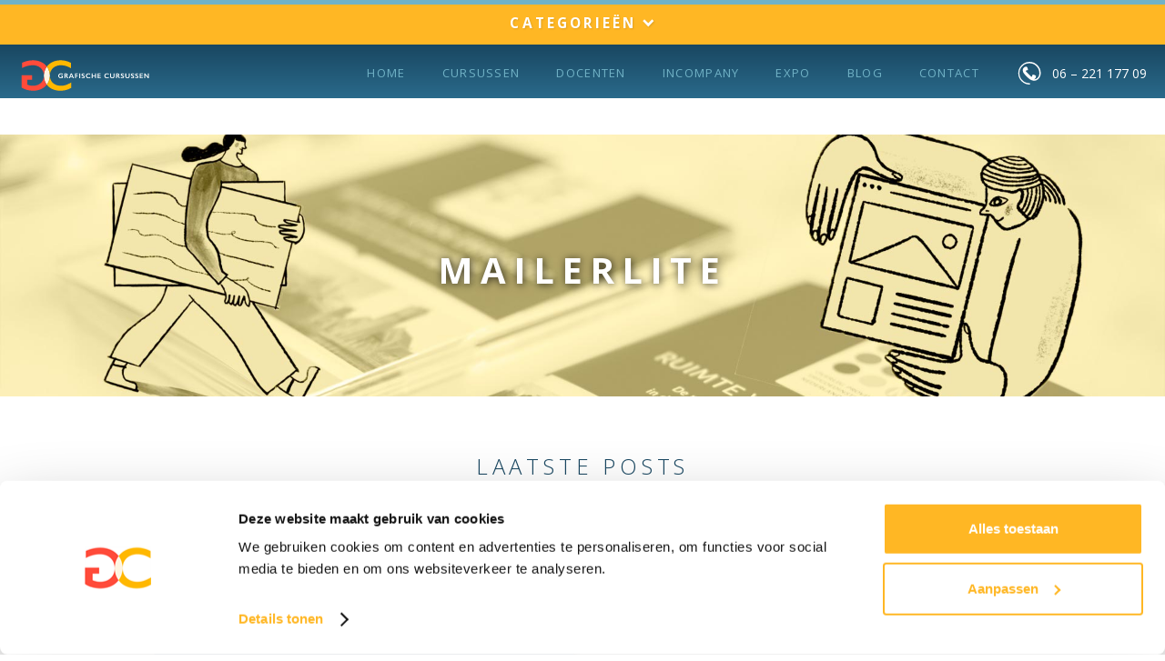

--- FILE ---
content_type: text/html
request_url: https://www.grafischecursussen.nl/tags/mailerlite
body_size: 8995
content:
<!DOCTYPE html><!-- Last Published: Mon Dec 29 2025 11:18:53 GMT+0000 (Coordinated Universal Time) --><html data-wf-domain="www.grafischecursussen.nl" data-wf-page="6435505d22d6d32931ffb817" data-wf-site="5f0af21c6175632a3b9bb1cd" lang="nl" data-wf-collection="6435505d22d6d36becffb740" data-wf-item-slug="mailerlite"><head><meta charset="utf-8"/><title>Tag: MailerLite | Grafische Cursusssen</title><meta content="Blogs en artikelen over het aan grafische vormgeving gerelateerde onderwerp: MailerLite | Grafische Cursusssen" name="description"/><meta content="Tag: MailerLite | Grafische Cursusssen" property="og:title"/><meta content="Blogs en artikelen over het aan grafische vormgeving gerelateerde onderwerp: MailerLite | Grafische Cursusssen" property="og:description"/><meta content="https://cdn.prod.website-files.com/5f0af21c61756357f29bb1d1/5f0af21c61756392d49bba38_blog-hero-nieuwsbrieven.jpg" property="og:image"/><meta content="Tag: MailerLite | Grafische Cursusssen" property="twitter:title"/><meta content="Blogs en artikelen over het aan grafische vormgeving gerelateerde onderwerp: MailerLite | Grafische Cursusssen" property="twitter:description"/><meta content="https://cdn.prod.website-files.com/5f0af21c61756357f29bb1d1/5f0af21c61756392d49bba38_blog-hero-nieuwsbrieven.jpg" property="twitter:image"/><meta property="og:type" content="website"/><meta content="summary_large_image" name="twitter:card"/><meta content="width=device-width, initial-scale=1" name="viewport"/><meta content="ZRdzohMvgOgAjMSKxl9rJf5W1E1LYK0HC4RGRqtm3sM" name="google-site-verification"/><link href="https://cdn.prod.website-files.com/5f0af21c6175632a3b9bb1cd/css/grafischecursussen.webflow.shared.974a0f551.min.css" rel="stylesheet" type="text/css"/><link href="https://fonts.googleapis.com" rel="preconnect"/><link href="https://fonts.gstatic.com" rel="preconnect" crossorigin="anonymous"/><script src="https://ajax.googleapis.com/ajax/libs/webfont/1.6.26/webfont.js" type="text/javascript"></script><script type="text/javascript">WebFont.load({  google: {    families: ["Open Sans:300,300italic,400,400italic,600,600italic,700,700italic,800,800italic"]  }});</script><script type="text/javascript">!function(o,c){var n=c.documentElement,t=" w-mod-";n.className+=t+"js",("ontouchstart"in o||o.DocumentTouch&&c instanceof DocumentTouch)&&(n.className+=t+"touch")}(window,document);</script><link href="https://cdn.prod.website-files.com/5f0af21c6175632a3b9bb1cd/5f0af21c6175635b959bb609_favicon-32x32.png" rel="shortcut icon" type="image/x-icon"/><link href="https://cdn.prod.website-files.com/5f0af21c6175632a3b9bb1cd/5f0af21c617563301c9bb58e_grafische-cursussen-webclip.png" rel="apple-touch-icon"/><link href="https://www.grafischecursussen.nl/tags/mailerlite" rel="canonical"/><script type="text/javascript">!function(f,b,e,v,n,t,s){if(f.fbq)return;n=f.fbq=function(){n.callMethod?n.callMethod.apply(n,arguments):n.queue.push(arguments)};if(!f._fbq)f._fbq=n;n.push=n;n.loaded=!0;n.version='2.0';n.agent='plwebflow';n.queue=[];t=b.createElement(e);t.async=!0;t.src=v;s=b.getElementsByTagName(e)[0];s.parentNode.insertBefore(t,s)}(window,document,'script','https://connect.facebook.net/en_US/fbevents.js');fbq('consent', 'revoke');fbq('init', '1427533687335317');fbq('track', 'PageView');</script><style>
*{word-break:break-word;hyphens:manual}li.check:before{list-style:none;content:'';display:inline-block;height:12px;width:12px;background-size:12px;background-image:url(https://cdn.prod.website-files.com/5af2ee355110f86ad4d35e27/5b0ed13e90b4e94d806f7432_Check-icon.png);background-repeat:no-repeat;margin-top:2px;margin-right:6px}li.uncheck:before{list-style:none;content:'';display:inline-block;height:12px;width:12px;background-size:12px;background-image:url(https://cdn.prod.website-files.com/5af2ee355110f86ad4d35e27/5b0ed13f90b4e9338f6f7433_Uncheck-icon.png);background-repeat:no-repeat;margin-top:2px;margin-right:6px}ul{list-style:none}ul li::before{content:"\2022";color:#71b2c6;font-weight:700;display:inline-block;width:1em;margin-left:-1em}.cc-window{opacity:1;transition:opacity 1s ease}.cc-window.cc-invisible{opacity:0}.cc-animate.cc-revoke{transition:transform 1s ease}.cc-animate.cc-revoke.cc-top{transform:translateY(-2em)}.cc-animate.cc-revoke.cc-bottom{transform:translateY(2em)}.cc-animate.cc-revoke.cc-active.cc-bottom,.cc-animate.cc-revoke.cc-active.cc-top,.cc-revoke:hover{transform:translateY(0)}.cc-grower{max-height:0;overflow:hidden;transition:max-height 1s}.cc-link,.cc-revoke:hover{text-decoration:underline}.cc-revoke,.cc-window{position:fixed;overflow:hidden;box-sizing:border-box;font-family:Helvetica,Calibri,Arial,sans-serif;font-size:16px;line-height:1.5em;display:-ms-flexbox;display:flex;-ms-flex-wrap:nowrap;flex-wrap:nowrap;z-index:9999}.cc-window.cc-static{position:static}.cc-window.cc-floating{padding:2em;max-width:24em;-ms-flex-direction:column;flex-direction:column}.cc-window.cc-banner{padding:1em 1.8em;width:100%;-ms-flex-direction:row;flex-direction:row}.cc-revoke{padding:.5em}.cc-header{font-size:18px;font-weight:700}.cc-btn{border-radius:8px}.cc-btn,.cc-close,.cc-link,.cc-revoke{cursor:pointer}.cc-link{opacity:.8;display:inline-block;padding:.2em}.cc-link:hover{opacity:1}.cc-link:active,.cc-link:visited{color:initial}.cc-btn{display:block;padding:.4em .8em;font-size:.9em;font-weight:700;border-width:2px;border-style:solid;text-align:center;white-space:nowrap}.cc-banner .cc-btn:last-child{min-width:140px}.cc-highlight .cc-btn:first-child{background-color:transparent;border-color:transparent}.cc-highlight .cc-btn:first-child:focus,.cc-highlight .cc-btn:first-child:hover{background-color:transparent;text-decoration:underline}.cc-close{display:block;position:absolute;top:.5em;right:.5em;font-size:1.6em;opacity:.9;line-height:.75}.cc-close:focus,.cc-close:hover{opacity:1}.cc-revoke.cc-top{top:0;left:3em;border-bottom-left-radius:.5em;border-bottom-right-radius:.5em}.cc-revoke.cc-bottom{bottom:0;left:3em;border-top-left-radius:.5em;border-top-right-radius:.5em}.cc-revoke.cc-left{left:3em;right:unset}.cc-revoke.cc-right{right:3em;left:unset}.cc-top{top:1em}.cc-left{left:1em}.cc-right{right:1em}.cc-bottom{bottom:1em}.cc-floating>.cc-link{margin-bottom:1em}.cc-floating .cc-message{display:block;margin-bottom:1em}.cc-window.cc-floating .cc-compliance{-ms-flex:1;flex:1}.cc-window.cc-banner{-ms-flex-align:center;align-items:center;padding-right:140px}.cc-banner.cc-top{left:0;right:0;top:0}.cc-banner.cc-bottom{left:0;right:0;bottom:0}.cc-banner .cc-message{-ms-flex:1;flex:1}.cc-compliance{border-radius:20px}.cc-compliance{display:-ms-flexbox;display:flex;-ms-flex-align:center;align-items:center;-ms-flex-line-pack:justify;align-content:space-between}.cc-compliance>.cc-btn{-ms-flex:1;flex:1}.cc-btn+.cc-btn{margin-left:.5em}@media print{.cc-revoke,.cc-window{display:none}}@media screen and (max-width:900px){.cc-btn{white-space:normal}}@media screen and (max-width:414px) and (orientation:portrait),screen and (max-width:736px) and (orientation:landscape){.cc-window.cc-top{top:0}.cc-window.cc-bottom{bottom:0}.cc-window.cc-banner,.cc-window.cc-left,.cc-window.cc-right{left:0;right:0}.cc-window.cc-banner{-ms-flex-direction:column;flex-direction:column}.cc-window.cc-banner .cc-compliance{-ms-flex:1;flex:1}.cc-window.cc-floating{max-width:none}.cc-window .cc-message{margin-bottom:1em}.cc-window.cc-banner{-ms-flex-align:unset;align-items:unset}}.cc-floating.cc-theme-classic{padding:1.2em;border-radius:5px}.cc-floating.cc-type-info.cc-theme-classic .cc-compliance{text-align:center;display:inline;-ms-flex:none;flex:none}.cc-theme-classic .cc-btn{border-radius:5px}.cc-theme-classic .cc-btn:last-child{min-width:140px}.cc-floating.cc-type-info.cc-theme-classic .cc-btn{display:inline-block}.cc-theme-edgeless.cc-window{padding:0}.cc-floating.cc-theme-edgeless .cc-message{margin:2em 2em 1.5em}.cc-banner.cc-theme-edgeless .cc-btn{margin:0;padding:.8em 1.8em;height:100%}.cc-banner.cc-theme-edgeless .cc-message{margin-left:1em}.cc-floating.cc-theme-edgeless .cc-btn+.cc-btn{margin-left:0}@media (max-width:768px){.cc-revoke,.cc-window{font-size:10px}.cc-window.cc-floating{max-width:none;padding-bottom:70px}.cc-bottom{bottom:0}}yellow hover border for the whole course item -->.course-item:hover .cursus-image{border-color:#ffb724}
</style>
<script defer src="https://cdnjs.cloudflare.com/ajax/libs/gsap/3.4.2/gsap.min.js" integrity="sha512-pCPP9sfLW9T7EZiw725jUl+ux032sjGhFE+ZAx00C1iO55ZmZJWpfNGbDf2ZF5b0UqxRqSW548PbZEWmH+S7pA==" crossorigin="anonymous"></script>
<!-- Global site tag (gtag.js) - Google Analytics -->
<!-- Google Tag Manager -->
<script>(function(w,d,s,l,i){w[l]=w[l]||[];w[l].push({'gtm.start':
new Date().getTime(),event:'gtm.js'});var f=d.getElementsByTagName(s)[0],
j=d.createElement(s),dl=l!='dataLayer'?'&l='+l:'';j.async=true;j.src=
'https://www.googletagmanager.com/gtm.js?id='+i+dl;f.parentNode.insertBefore(j,f);
})(window,document,'script','dataLayer','GTM-K34DTPW');</script>
<!-- End Google Tag Manager -->
<script>
console.clear();
/* globals
  $
*/

const data = {
    months: {
        en: [
            'January', 'February', 'March', 'April', 'May', 'June',
            'July', 'August', 'September', 'October', 'November', 'December',
        ],
        local: [
            'januari', 'februari', 'maart', 'april', 'mei', 'juni',
            'juli', 'augustus', 'september', 'oktober', 'november', 'december',
        ],
        short: [
            'jan', 'feb', 'mrt', 'apr', 'mei', 'jun',
            'jul', 'aug', 'sep', 'okt', 'nov', 'dec',
        ],
    },
    days: {
        en: [
            'Monday', 'Tuesday', 'Wednesday', 'Thursday', 'Friday', 'Saturday', 'Sunday',
        ],
        local: [
            'maandag', 'dinsdag', 'woensdag', 'donderdag', 'vrijdag', 'zaterdag', 'zondag',
        ],
        short: [
            'ma', 'di', 'wo', 'do', 'vr', 'za', 'zo',
        ]
    }
};

if (data.months.local.length !== 12 || data.months.short.length !== 12) {
    console.error('Months are incorrect! Check your script.');
}
if (data.days.local.length !== 7 || data.days.short.length !== 7) {
    console.error('Days are incorrect! Check your script.');
}

const convertToLocal = (daydate, whatToConvert) => {
    whatToConvert.each(function() {
        const theObject = $(this);
        let text = theObject.text();

        if (daydate === 'm' || daydate === 'month' || daydate === 'months') {
            for (let i = 0; i < data.months.en.length; i++) {
                // Volledige maandnaam vervangen
                text = text.replaceAll(data.months.en[i], data.months.local[i]);
                // Engelse afkorting vervangen door NL afkorting
                text = text.replaceAll(data.months.en[i].substring(0, 3), data.months.short[i]);
            }
        } else if (daydate === 'd' || daydate === 'day' || daydate === 'days') {
            for (let i = 0; i < data.days.en.length; i++) {
                // Volledige dagnaam vervangen
                text = text.replaceAll(data.days.en[i], data.days.local[i]);
                // Engelse afkorting vervangen door NL afkorting
                text = text.replaceAll(data.days.en[i].substring(0, 3), data.days.short[i]);
            }
        }

        theObject.text(text);
    });
};
</script>
<script type="text/javascript">window.__WEBFLOW_CURRENCY_SETTINGS = {"currencyCode":"EUR","symbol":"€","decimal":".","fractionDigits":2,"group":",","template":"{{wf {\"path\":\"symbol\",\"type\":\"PlainText\"} }} {{wf {\"path\":\"amount\",\"type\":\"CommercePrice\"} }} {{wf {\"path\":\"currencyCode\",\"type\":\"PlainText\"} }}","hideDecimalForWholeNumbers":false};</script></head><body><div class="progress-scroll-block"><div class="progress-scroll-bar"></div><div class="progress-scroll-bar-background"></div></div><div class="blog-menu"><div class="blog-menu-wrapper"><div data-delay="0" data-hover="false" class="w-dropdown"><div class="blog-menu-dropdown-toggle w-dropdown-toggle"><div class="blog__dropdown-icon w-icon-dropdown-toggle"></div><div class="blog-menu-dropdown">Categorieën</div></div><nav class="blog-dropdown w-dropdown-list"><div class="w-dyn-list"><div role="list" class="w-dyn-items"><div role="listitem" class="w-dyn-item"><a href="/blog-category/apple" class="blog-dropdow-link w-dropdown-link">Apple</a></div><div role="listitem" class="w-dyn-item"><a href="/blog-category/desktop-publishing" class="blog-dropdow-link w-dropdown-link">Desktop Publishing</a></div><div role="listitem" class="w-dyn-item"><a href="/blog-category/grafische-vormgeving" class="blog-dropdow-link w-dropdown-link">Grafische Vormgeving</a></div><div role="listitem" class="w-dyn-item"><a href="/blog-category/illustrator" class="blog-dropdow-link w-dropdown-link">Illustrator</a></div><div role="listitem" class="w-dyn-item"><a href="/blog-category/indesign" class="blog-dropdow-link w-dropdown-link">InDesign</a></div><div role="listitem" class="w-dyn-item"><a href="/blog-category/nieuwsbrieven" class="blog-dropdow-link w-dropdown-link">Nieuwsbrieven</a></div><div role="listitem" class="w-dyn-item"><a href="/blog-category/photoshop" class="blog-dropdow-link w-dropdown-link">Photoshop</a></div><div role="listitem" class="w-dyn-item"><a href="/blog-category/premiere-pro" class="blog-dropdow-link w-dropdown-link">Premiere Pro</a></div><div role="listitem" class="w-dyn-item"><a href="/blog-category/tips-tricks" class="blog-dropdow-link w-dropdown-link">Tips &amp; Tricks</a></div><div role="listitem" class="w-dyn-item"><a href="/blog-category/trends" class="blog-dropdow-link w-dropdown-link">Trends</a></div><div role="listitem" class="w-dyn-item"><a href="/blog-category/video" class="blog-dropdow-link w-dropdown-link">Video</a></div></div></div></nav></div></div></div><div data-collapse="medium" data-animation="over-right" data-duration="400" data-w-id="368d9ad0-e902-ae70-3a23-b081d66f658a" data-easing="ease" data-easing2="ease" role="banner" class="navbar-cc w-nav"><div class="navbar-container"><a href="/" class="brand w-nav-brand"><img src="https://cdn.prod.website-files.com/5f0af21c6175632a3b9bb1cd/5f4a4ba60bb66a67ba64eae8_logo%20GC_h_wit_vet.svg" width="148" height="50" alt="Logo Grafische Cursussen" class="logo-image"/></a><nav role="navigation" class="nav-menu w-nav-menu"><div class="navigation-block"><a href="/" class="menu-link">Home</a><div id="btnMenuCursussen" class="menu-link">Cursussen</div><a href="/overig/docenten" class="menu-link">Docenten</a><a href="/overig/incompany-trainingen" class="menu-link">incompany</a><a href="/overig/expo" class="menu-link">Expo</a><a href="/blog" class="menu-link">BLOG</a><a href="/overig/contact" class="menu-link">Contact</a></div><a rel="canonical" href="#" class="contact-link w-inline-block"></a><a href="tel:0622117709" class="contact-button w-inline-block"><img src="https://cdn.prod.website-files.com/5f0af21c6175632a3b9bb1cd/5f0af21c6175635df09bb5fd_phone.svg" width="30" alt="Telefoon" height="30" class="image-15"/><div class="button-3">06 – 221 177 09</div></a></nav><div class="menu-button w-nav-button"><div class="icon-3 w-icon-nav-menu"></div></div><div class="cursussen-link-code w-embed w-script"><script>
	var Webflow = Webflow || [];
	Webflow.push(function () {

		var BP_MOBILE = 768;

		$('#btnMenuCursussen').on('click', function () {
			if (window.innerWidth >= BP_MOBILE) {
				//$('.cursussen-block').show();
        gsap.set('.curs-popup', {display: 'block', autoAlpha: 0, top: '-=100'});
        gsap.to('.curs-popup', { duration: .5, autoAlpha: 1, top: 0, ease: 'expo.out' });
			} else {
				window.location = '/cursussen';
			}
		});

		$('#btnCloseCursussen, .curs-popup__container').on('click', function () {
			//$('.cursussen-block').hide();
      gsap.to('.curs-popup', { duration: .5, autoAlpha: 0, top: '-=100', ease: 'expo.out' });      
		});

	});
</script></div></div><div class="curs-popup"><div class="curs-popup__container"><div class="curs-popup__wrap"><div class="curs-popup__top"><h2 class="curs-popup__title">Heb je vandaag al iets leuks geleerd?</h2><img src="https://cdn.prod.website-files.com/5f0af21c6175632a3b9bb1cd/5f32a32697e92170cb20fa6b_close_button_blue.png" alt="close icon" id="btnCloseCursussen" width="70" class="cursussen-close-button"/></div><div class="curs-popup__mid"><div class="curs-popup__mid-left"><div class="footer-menu-heading"><strong>ADOBe Cursussen</strong></div><img src="https://cdn.prod.website-files.com/5f0af21c6175632a3b9bb1cd/5f0af21c6175637dfb9bb58d_gc-footer-devider.png" alt="Streep" class="footer__divider-img is--popup-left"/><div class="w-dyn-list"><div role="list" class="hp-curs-popup__list w-dyn-items"><div role="listitem" class="hp-curs-popup__item w-dyn-item"><a href="/cursussen/indesign-basis" class="footer-menu-link">InDesign Basis</a><div class="hp-curs-popup__item-index hide">1</div></div><div role="listitem" class="hp-curs-popup__item w-dyn-item"><a href="/cursussen/photoshop-basis" class="footer-menu-link">Photoshop Basis</a><div class="hp-curs-popup__item-index hide">2</div></div><div role="listitem" class="hp-curs-popup__item w-dyn-item"><a href="/cursussen/illustrator-basis" class="footer-menu-link">Illustrator Basis</a><div class="hp-curs-popup__item-index hide">3</div></div><div role="listitem" class="hp-curs-popup__item w-dyn-item"><a href="/cursussen/dtp-compleet" class="footer-menu-link">DTP Compleet</a><div class="hp-curs-popup__item-index hide">4</div></div><div role="listitem" class="hp-curs-popup__item w-dyn-item"><a href="/cursussen/premiere-pro-basis" class="footer-menu-link">Premiere Pro Basis</a><div class="hp-curs-popup__item-index hide">5</div></div><div role="listitem" class="hp-curs-popup__item w-dyn-item"><a href="/cursussen/after-effects-basis" class="footer-menu-link">After Effects Basis</a><div class="hp-curs-popup__item-index hide">6</div></div><div role="listitem" class="hp-curs-popup__item w-dyn-item"><a href="/cursussen/cartoon-animaties-basis" class="footer-menu-link">Cartoon Animaties Basis</a><div class="hp-curs-popup__item-index hide">7</div></div><div role="listitem" class="hp-curs-popup__item w-dyn-item"><a href="/cursussen/indesign-basis-8-weken" class="footer-menu-link">InDesign Basis 8 weken</a><div class="hp-curs-popup__item-index hide">8</div></div><div role="listitem" class="hp-curs-popup__item w-dyn-item"><a href="/cursussen/photoshop-basis-7-weken" class="footer-menu-link">Photoshop Basis 7 weken</a><div class="hp-curs-popup__item-index hide">9</div></div><div role="listitem" class="hp-curs-popup__item w-dyn-item"><a href="/cursussen/illustrator-basis-7-weken" class="footer-menu-link">Illustrator Basis 7 weken</a><div class="hp-curs-popup__item-index hide">10</div></div><div role="listitem" class="hp-curs-popup__item w-dyn-item"><a href="/cursussen/ai-content-creatie-voor-ontwerpers" class="footer-menu-link">AI-Content Creatie voor ontwerpers</a><div class="hp-curs-popup__item-index hide">11</div></div><div role="listitem" class="hp-curs-popup__item w-dyn-item"><a href="/cursussen/videoproductie-met-ai" class="footer-menu-link">Videoproductie met AI</a><div class="hp-curs-popup__item-index hide">11.5</div></div><div role="listitem" class="hp-curs-popup__item w-dyn-item"><a href="/cursussen/photoshop-en-artificiele-intelligentie-ai" class="footer-menu-link">Photoshop &amp; Artificiële Intelligentie</a><div class="hp-curs-popup__item-index hide">12</div></div><div role="listitem" class="hp-curs-popup__item w-dyn-item"><a href="/cursussen/indesign-gevorderd" class="footer-menu-link">InDesign Gevorderd</a><div class="hp-curs-popup__item-index hide">13</div></div><div role="listitem" class="hp-curs-popup__item w-dyn-item"><a href="/cursussen/indesign-compleet" class="footer-menu-link">InDesign Compleet</a><div class="hp-curs-popup__item-index hide">14</div></div><div role="listitem" class="hp-curs-popup__item w-dyn-item"><a href="/cursussen/indesign-interactief" class="footer-menu-link">InDesign Interactief</a><div class="hp-curs-popup__item-index hide">14.2</div></div><div role="listitem" class="hp-curs-popup__item w-dyn-item"><a href="/cursussen/photoshop-gevorderd" class="footer-menu-link">Photoshop Gevorderd</a><div class="hp-curs-popup__item-index hide">15</div></div><div role="listitem" class="hp-curs-popup__item w-dyn-item"><a href="/cursussen/illustrator-gevorderd" class="footer-menu-link">Illustrator Gevorderd</a><div class="hp-curs-popup__item-index hide">16</div></div><div role="listitem" class="hp-curs-popup__item w-dyn-item"><a href="/cursussen/cartoon-animaties-gevorderd" class="footer-menu-link">Cartoon Animaties Gevorderd</a><div class="hp-curs-popup__item-index hide">17</div></div><div role="listitem" class="hp-curs-popup__item w-dyn-item"><a href="/cursussen/infographics" class="footer-menu-link">Infographics</a><div class="hp-curs-popup__item-index hide">18</div></div><div role="listitem" class="hp-curs-popup__item w-dyn-item"><a href="/cursussen/gif-animaties" class="footer-menu-link">GIF Animaties</a><div class="hp-curs-popup__item-index hide">18.2</div></div><div role="listitem" class="hp-curs-popup__item w-dyn-item"><a href="/cursussen/cartoon-animaties-gevorderd-6-weken" class="footer-menu-link">Cartoon Animaties Gevorderd 6 weken</a><div class="hp-curs-popup__item-index hide">140</div></div><div role="listitem" class="hp-curs-popup__item w-dyn-item"><a href="/cursussen/lightroom-classic-basis" class="footer-menu-link">Lightroom Classic Basis</a><div class="hp-curs-popup__item-index hide">160</div></div><div role="listitem" class="hp-curs-popup__item w-dyn-item"><a href="/cursussen/lightroom-classic-gevorderd" class="footer-menu-link">Lightroom Classic Gevorderd</a><div class="hp-curs-popup__item-index hide">180</div></div></div></div></div><div class="curs-popup__mid-right"><div class="footer-menu-heading"><strong>Overige Cursussen</strong></div><img src="https://cdn.prod.website-files.com/5f0af21c6175632a3b9bb1cd/5f0af21c6175637dfb9bb58d_gc-footer-devider.png" alt="Streep" class="footer__divider-img"/><div class="w-dyn-list"><div role="list" class="w-dyn-items"><div role="listitem" class="w-dyn-item"><a href="/cursussen/davinci-resolve-basis" class="footer-menu-link">DaVinci Resolve Basis</a></div><div role="listitem" class="w-dyn-item"><a href="/cursussen/jaarcursus-grafische-vormgeving" class="footer-menu-link">Jaarcursus Grafische Vormgeving</a></div><div role="listitem" class="w-dyn-item"><a href="/cursussen/jaarcursus-van-concept-naar-realisatie" class="footer-menu-link">Jaarcursus van Concept naar Realisatie</a></div><div role="listitem" class="w-dyn-item"><a href="/cursussen/introductie-grafische-vormgeving" class="footer-menu-link">Introductie Grafische Vormgeving</a></div><div role="listitem" class="w-dyn-item"><a href="/cursussen/nieuwsbrieven-met-mailchimp" class="footer-menu-link">Nieuwsbrieven met MailChimp</a></div><div role="listitem" class="w-dyn-item"><a href="/cursussen/apple-keynote" class="footer-menu-link">Apple Keynote</a></div><div role="listitem" class="w-dyn-item"><a href="/cursussen/wordpress-basis" class="footer-menu-link">WordPress Basis</a></div><div role="listitem" class="w-dyn-item"><a href="/cursussen/wordpress-basis-6-weken" class="footer-menu-link">WordPress Basis 6 weken</a></div><div role="listitem" class="w-dyn-item"><a href="/cursussen/wordpress-gevorderd" class="footer-menu-link">WordPress Gevorderd</a></div><div role="listitem" class="w-dyn-item"><a href="/cursussen/os-x-basis" class="footer-menu-link">OS X Basis</a></div><div role="listitem" class="w-dyn-item"><a href="/cursussen/os-x-gevorderd" class="footer-menu-link">OS X gevorderd</a></div></div></div></div></div><div class="curs-popup__bottom"><div class="curs-popup__bot-left"><a href="/cursussen" class="hp-hdr__curs-table-btn is--popup w-button">Alle cursussen en tarieven</a></div><div class="curs-popup__bot-right"><a href="/cursussen-search" class="hp-hdr__curs-table-search w-button">Zoek je cursus op lokatie of datum</a></div></div></div></div></div></div><div class="body-container"><div style="background-image:url(&quot;https://cdn.prod.website-files.com/5f0af21c61756357f29bb1d1/5f0af21c61756392d49bba38_blog-hero-nieuwsbrieven.jpg&quot;)" class="hero-section-tags"><h1 class="blog-category__h1">MailerLite</h1></div><div class="blog-section"><div class="section-container w-container"><h3 class="blog__h3">Laatste Posts</h3><div class="w-dyn-list"><div role="list" class="masonry w-dyn-items w-row"><div role="listitem" class="masonry-item w-dyn-item w-col w-col-6"><div class="blog-card"><a href="/blog/de-voordelen-van-mailchimp" class="w-inline-block"><img alt="De voordelen van Mailchimp" src="https://cdn.prod.website-files.com/5f0af21c61756357f29bb1d1/5f0af21c617563edeb9bb9e8_blog-hero-nieuwbrieven-templates-kl.jpg" class="card-image"/><div class="blog-card-text-block"><h3 class="h3">De voordelen van Mailchimp</h3><div class="blog-dateline-block"><div class="timeofformat">20</div><div class="blog-dateline dateclass">September</div><div class="blog-dateline dateclass">2020</div><div class="blog-credit-by">door</div><div class="blog-dateline">Angelo Spiler</div></div><img src="https://cdn.prod.website-files.com/5f0af21c6175632a3b9bb1cd/5f0af21c6175637dfb9bb58d_gc-footer-devider.png" alt="Streep" class="cursus-divider"/><div class="card-dateline">Mailchimp nieuwsbrieven zijn heel belangrijk bij email-marketing. Wat zijn de voordelen om met Mailchimp een nieuwsbrief te maken en te versturen boven alternatieven als Constant Contact of Campaign Monitor?
</div><img src="https://cdn.prod.website-files.com/5f0af21c6175632a3b9bb1cd/5f0af21c6175637dfb9bb58d_gc-footer-devider.png" alt="Streep" class="cursus-divider"/><div class="card-author-block"><div class="card-author-tagline">Angelo Spiler</div></div></div></a></div></div></div></div></div></div></div><div class="footer"><div class="footer-menu"><div class="w-container"><h2 class="subscription-heading-h2">Heb je vandaag al iets leuks geleerd?</h2><div class="footer__grid"><div class="footer__column-wrapper"><div class="footer-menu-heading">Leren</div><img src="https://cdn.prod.website-files.com/5f0af21c6175632a3b9bb1cd/5f0af21c6175637dfb9bb58d_gc-footer-devider.png" width="220" height="4" loading="lazy" alt="Streep" class="footer__divider-img"/><div class="footer__text"><a href="/overig/aanbieding" class="footer-menu-link">In de aanbieding</a></div><div class="footer__text"><a href="/overig/e-books" class="footer-menu-link">e-Books</a></div><div class="footer__text"><a href="/overig/tests-voor-certificaat" class="footer-menu-link">tests jaarcursus</a></div><div class="footer__text"><a href="https://create.kahoot.it/share/photoshop-publieke-kennismakingsquiz/891b14bc-c5ad-4bf6-89c1-fada9368969c" class="footer-menu-link">Kennisquiz Photoshop</a></div><div class="footer__text"><a href="https://create.kahoot.it/share/publieke-vormgevingsquizzzz/77be3280-5c77-4872-94f7-01d6650b2a75" class="footer-menu-link">Kennisquiz vormgeving</a></div><div class="footer__text"><a href="https://grafischecursussen.blogspot.com/" class="footer-menu-link">KennisBANK</a></div><div class="footer__text"><a href="https://www.youtube.com/channel/UCbp97Hpetv2pP5GyqEcrkrw" target="_blank" class="footer-menu-link">Youtube -Tutorials</a></div></div><div class="footer__column-wrapper"><div class="footer-menu-heading"><strong>Social Buzz</strong></div><img src="https://cdn.prod.website-files.com/5f0af21c6175632a3b9bb1cd/5f0af21c6175637dfb9bb58d_gc-footer-devider.png" width="220" height="4" loading="lazy" alt="Streep" class="footer__divider-img"/><div class="footer__text"><a href="https://grafischecursussen.typeform.com/to/wsoSnW" target="_blank" class="footer-menu-link">Beoordeel ons</a></div><div class="footer__text"><a href="https://www.facebook.com/grafischetrainingen" target="_blank" class="footer-menu-link">Facebook</a></div><div class="footer__text"><a href="https://www.linkedin.com/company/grafischecursussen-nl" target="_blank" class="footer-menu-link">LinkedIn</a></div><div class="footer__text"><a href="https://nl.pinterest.com/grafischecursussen/" target="_blank" class="footer-menu-link">Pinterest</a></div><div class="footer__text"><a href="https://www.instagram.com/grafischecursussen/" target="_blank" class="footer-menu-link">Instagram</a></div><div class="footer__text"><a href="https://www.youtube.com/channel/UCbp97Hpetv2pP5GyqEcrkrw" target="_blank" class="footer-menu-link">Youtube</a></div><div class="footer__text"><a href="https://twitter.com/angelospiler" target="_blank" class="footer-menu-link">Twitter</a></div></div><div id="w-node-bc9ed140-b4e2-c38a-0df8-6469aabbc19d-5fcfd713" class="footer__column-wrapper"><div class="footer-menu-heading"><strong>Bedrijf</strong></div><img src="https://cdn.prod.website-files.com/5f0af21c6175632a3b9bb1cd/5f0af21c6175637dfb9bb58d_gc-footer-devider.png" width="220" height="4" loading="lazy" alt="Streep" class="footer__divider-img"/><div class="footer__text"><a href="/overig/contact" class="footer-menu-link">Contact</a></div><div class="footer__text"><a href="/overig/leslokaties" class="footer-menu-link">Leslokaties</a></div><div class="footer__text"><a href="/overig/incompany-trainingen" class="footer-menu-link">Maatwerk en In Company</a></div><div class="footer__text"><a href="/overig/jaarcursus" class="footer-menu-link">Jaarcursus</a></div><div class="footer__text"><a href="/overig/faq" class="footer-menu-link">FAQ</a></div><div class="footer__text"><a href="/overig/gedragscode-klachtenregeling" class="footer-menu-link">Gedragscode &amp; Klachtenregeling</a></div><div class="footer__text"><a href="/overig/algemene-voorwaarden-nrto" class="footer-menu-link">Algemene voorwaarden NRTO</a></div><div class="footer__text"><a href="/overig/privacy-verklaring" class="footer-menu-link">Privacy verklaring</a></div><div class="footer__text"><a href="https://grafischecursussen.typeform.com/to/sdzddw" target="_blank" class="footer-menu-link">Formulier herroeping</a></div></div><div id="w-node-c6b6cf86-acfe-d984-b9f3-64ed58a2b14c-5fcfd713" class="footer__column-wrapper"><img src="https://cdn.prod.website-files.com/5f0af21c6175632a3b9bb1cd/5f4a4ba60bb66a67ba64eae8_logo%20GC_h_wit_vet.svg" width="300" alt="Logo Grafische Cursussen" height="60" loading="lazy" class="footer__logo"/><img src="https://cdn.prod.website-files.com/5f0af21c6175632a3b9bb1cd/5f0af21c6175637dfb9bb58d_gc-footer-devider.png" width="220" height="4" loading="lazy" alt="Streep" class="footer__divider-img"/><a href="https://grafischecursussen.typeform.com/to/BBiGpM" target="_blank" class="gc-button w-button">Stuur Mij TIPS &amp; TRICKS</a><div class="footer__text-summary">Onze digitale uitgave &#x27;Tips &amp; Tricks&#x27; bevat de laat­ste blog, nieuwtjes en cursus­data. In de nieuws­brief staan ook cur­sus­sen met kor­ting. Blijf op de hoogte! Schrijf je nu in en ontvang het Photo­shop-eBook ter waarde van € 16,95 cadeau!</div></div><div class="footer__logos-wrapper"><a href="https://www.nrto.nl/" class="footer__logo-link w-inline-block"><img src="https://cdn.prod.website-files.com/5f0af21c6175632a3b9bb1cd/626bc2000c53da9361b786b2_logo_nrto_keurmerk.png" alt="logo NRTO-keurmerk" loading="lazy" height="60" class="footer-logo-image"/></a><a href="/overig/scholingpartner-uwv" class="footer__logo-link w-inline-block"><img src="https://cdn.prod.website-files.com/5f0af21c6175632a3b9bb1cd/6215ec25abb2503c9d32d633_logo_UWV_webkleur.png" alt="logo UWV" loading="lazy" height="60" class="footer-logo-image"/></a><a href="https://www.crkbo.nl/" class="footer__logo-link w-inline-block"><img src="https://cdn.prod.website-files.com/5f0af21c6175632a3b9bb1cd/62cc37b92a14979ab695dd1d_logo_crkbo_instelling_webkleur%20(1).png" alt="logo CRKBO" loading="lazy" height="60" class="footer-logo-image"/></a></div><div id="w-node-a384cdeb-b6a0-4e44-6b34-98aab9dee071-5fcfd713" class="footer__logos-wrapper is--last"><a id="w-node-a384cdeb-b6a0-4e44-6b34-98aab9dee072-5fcfd713" href="https://www.springest.nl/" class="footer__logo-link w-inline-block"><img src="https://cdn.prod.website-files.com/5f0af21c6175632a3b9bb1cd/6215ea83c6e8c95c8fd13a81_logo_Springest_webkleur.png" alt="logo Springest" loading="lazy" height="60" class="footer-logo-image is--springest"/></a><a href="https://www.roc.nl/" class="footer__logo-link w-inline-block"><img src="https://cdn.prod.website-files.com/5f0af21c6175632a3b9bb1cd/6215ef0cc9be66d475f58d16_logo_ROC_webkleur.png" alt="logo ROC" loading="lazy" height="60" class="footer-logo-image"/></a><a href="https://www.everlearn.nl/" class="footer__logo-link w-inline-block"></a></div></div></div></div><div class="footer-tagline">© GRAFISCHE CURSUSSEN IS ONDERDEEL VAN OPTION ONE • 2025</div></div><script src="https://d3e54v103j8qbb.cloudfront.net/js/jquery-3.5.1.min.dc5e7f18c8.js?site=5f0af21c6175632a3b9bb1cd" type="text/javascript" integrity="sha256-9/aliU8dGd2tb6OSsuzixeV4y/faTqgFtohetphbbj0=" crossorigin="anonymous"></script><script src="https://cdn.prod.website-files.com/5f0af21c6175632a3b9bb1cd/js/webflow.schunk.b8534fd20dd64675.js" type="text/javascript"></script><script src="https://cdn.prod.website-files.com/5f0af21c6175632a3b9bb1cd/js/webflow.schunk.81e84d375e916845.js" type="text/javascript"></script><script src="https://cdn.prod.website-files.com/5f0af21c6175632a3b9bb1cd/js/webflow.schunk.5720e6a596edc39c.js" type="text/javascript"></script><script src="https://cdn.prod.website-files.com/5f0af21c6175632a3b9bb1cd/js/webflow.schunk.2ca7a132d23611b0.js" type="text/javascript"></script><script src="https://cdn.prod.website-files.com/5f0af21c6175632a3b9bb1cd/js/webflow.3db5def4.c81f7750161f54f9.js" type="text/javascript"></script><!-- Google Tag Manager (noscript) -->
<noscript><iframe src="https://www.googletagmanager.com/ns.html?id=GTM-K34DTPW"
height="0" width="0" style="display:none;visibility:hidden"></iframe></noscript>
<!-- End Google Tag Manager (noscript) --><meta property="og:url" content="https://www.grafischecursussen.nl/tags/mailerlite"/></body></html>

--- FILE ---
content_type: image/svg+xml
request_url: https://cdn.prod.website-files.com/5f0af21c6175632a3b9bb1cd/5f0af21c6175635df09bb5fd_phone.svg
body_size: 129
content:
<svg id="Capa_1" data-name="Capa 1" xmlns="http://www.w3.org/2000/svg" viewBox="0 0 32.67 32.67"><defs><style>.cls-1{fill:#fff;}</style></defs><path class="cls-1" d="M16.33,0a16.34,16.34,0,0,0,0,32.67,1,1,0,1,0,0-2A14.32,14.32,0,1,1,30.65,16.33a9.29,9.29,0,0,1-4.27,8,6.18,6.18,0,0,1-3,.76A4.65,4.65,0,0,0,25,23.52a2.05,2.05,0,0,0,.24-.36,16.15,16.15,0,0,0,.56-2.52c.24-1.06-4.66-3.14-5.09-1.81a12.44,12.44,0,0,1-.7,2.46c-.27.36-.95.19-1.37-.17-1.12-.95-2.37-2.35-3.46-3.46h0l-.09-.09L15,17.48h0C13.9,16.39,12.5,15.14,11.55,14c-.36-.42-.54-1.1-.17-1.38A12.42,12.42,0,0,1,13.84,12c1.32-.43-.75-5.33-1.82-5.09a17.52,17.52,0,0,0-2.51.55,2.25,2.25,0,0,0-.36.24C6.35,9.43,6,13.74,8.72,17c1,1.22,2.13,2.41,3.24,3.57h0l.09.09.09.09h0A30.9,30.9,0,0,0,16.92,25c4.7,3.14,8.31,2.26,10.43,1.1,3.67-2,5.32-6.34,5.32-9.72A16.36,16.36,0,0,0,16.33,0Z"/></svg>

--- FILE ---
content_type: image/svg+xml
request_url: https://cdn.prod.website-files.com/5f0af21c6175632a3b9bb1cd/5f4a4ba60bb66a67ba64eae8_logo%20GC_h_wit_vet.svg
body_size: 2055
content:
<?xml version="1.0" encoding="utf-8"?>
<!-- Generator: Adobe Illustrator 21.1.0, SVG Export Plug-In . SVG Version: 6.00 Build 0)  -->
<svg version="1.0" id="Layer_1" xmlns="http://www.w3.org/2000/svg" xmlns:xlink="http://www.w3.org/1999/xlink" x="0px" y="0px"
	 width="1700px" height="468px" viewBox="0 0 1700 468" enable-background="new 0 0 1700 468" xml:space="preserve">
<path fill="#FFF5E1" d="M371.6,137.1c-3.1-5-6.3-9.8-9.8-14.4c-3.4,4.6-6.7,9.4-9.8,14.4c-18.4,30.1-27.5,64-27.5,101.8
	c0,35.3,8.9,67.7,26.7,97.4c3.1,5.1,6.3,10,9.8,14.6c3.9-5,7.5-10.3,10.9-15.8c18-29.4,27-62.1,27-98.3
	C398.8,200.1,389.7,166.9,371.6,137.1z"/>
<path fill="#FF4B3A" d="M351.2,335.3c-17.8-29.6-26.7-62.1-26.7-97.4c0-37.8,9.2-71.7,27.5-101.8c3.1-5,6.3-9.8,9.8-14.4
	c-17.1-22.9-39.2-41.1-66.2-54.8c-32.5-16.5-68.7-24.7-108.6-24.7c-46.2,0-92,10.3-137.5,30.9v66.3c45.5-23.1,90.2-34.6,134.3-34.6
	c27.4,0,51.7,5.5,73,16.4c21.3,10.9,37.8,26.6,49.5,47.1c11.7,20.5,17.6,43.4,17.6,68.6c0,38.3-12.8,69.2-38.3,92.5
	s-59.1,35-100.8,35c-11.5,0-22.4-1-32.9-3c-10.5-2-23-5.7-37.5-11.3v-62.3h62v-56.7H41.9v154.7c18.4,12.9,40.6,23,66.5,30.2
	c25.9,7.3,52.8,10.9,80.7,10.9c39.6,0,75.4-8.1,107.6-24.4c26.1-13.2,47.5-30.8,64.3-52.6C357.5,345.2,354.2,340.4,351.2,335.3z"/>
<path fill="#FFB800" d="M598.5,355.5c-18.7,5.9-38.4,8.9-58.9,8.9c-26.9,0-51-5.4-72.5-16.2c-21.5-10.8-38.1-26.2-50-46.1
	s-17.7-42.3-17.7-67.4c0-24.5,5.9-46.8,17.9-66.9c11.9-20,28.6-35.6,50.1-46.6s45.6-16.5,72.2-16.5c21.3,0,41.8,3,61.4,8.9
	s41,15.5,64,28.7V74.1c-23.6-11.6-45.7-19.9-66.1-24.7s-41.3-7.3-62.6-7.3c-40.3,0-76.5,8.1-108.6,24.4c-26.8,13.6-48.8,32-66,55.1
	c3.5,4.6,6.8,9.4,9.8,14.4c18.2,29.7,27.3,62.9,27.3,99.6c0,36.2-9,68.9-27,98.3c-3.4,5.5-7,10.8-10.9,15.8
	c16.7,22.6,37.9,40.4,63.7,53.4c31.2,15.8,66.5,23.6,106.1,23.6c27.2,0,51-2.7,71.4-8.1s42.8-14.4,67.1-27.1v-68.2
	C640.8,339,617.2,349.6,598.5,355.5z"/>
<g>
	<path fill="#FFFFFF" d="M539.7,207.3c7.5,0,14.9,1.7,22.2,5v10.7c-7.4-3.7-14.6-5.6-21.7-5.6c-4.4,0-8.4,0.9-11.8,2.7
		c-3.4,1.8-6.1,4.3-8,7.6c-1.9,3.3-2.8,7-2.8,11.1c0,6.2,2.1,11.2,6.2,15c4.1,3.8,9.6,5.7,16.3,5.7c1.9,0,3.6-0.2,5.3-0.5
		c1.7-0.3,3.7-0.9,6.1-1.8v-10.1h-10v-9.2h21.8v25c-3,2.1-6.6,3.7-10.8,4.9c-4.2,1.2-8.5,1.8-13.1,1.8c-6.4,0-12.2-1.3-17.4-4
		c-5.2-2.6-9.3-6.3-12.2-11.1c-2.9-4.8-4.4-10.1-4.4-15.9c0-5.9,1.5-11.3,4.4-16.1c2.9-4.8,7-8.5,12.3-11.2
		C527.4,208.7,533.3,207.3,539.7,207.3z"/>
	<path fill="#FFFFFF" d="M603.8,208.1c5.7,0,10.4,1.6,14,4.7c3.6,3.2,5.4,7.3,5.4,12.3c0,3.4-0.9,6.5-2.7,9
		c-1.8,2.6-4.4,4.6-7.9,6.1c1.9,1,3.7,2.5,5.2,4.3c1.5,1.8,3.4,4.8,5.6,9.1c3.7,7.4,6.5,12.4,8.3,15.2h-13.1
		c-0.9-1.3-2.1-3.5-3.7-6.4c-3.4-6.5-5.8-10.8-7.4-13.1c-1.6-2.2-3.1-3.8-4.5-4.8c-1.4-0.9-3.1-1.4-5-1.4h-4.3v25.6H582v-60.7H603.8
		z M601.2,234c3.1,0,5.5-0.8,7.2-2.3c1.8-1.5,2.6-3.6,2.6-6.3c0-2.8-0.9-4.9-2.6-6.2s-4.2-2.1-7.4-2.1h-7.3V234H601.2z"/>
	<path fill="#FFFFFF" d="M676.3,208.1l26.8,60.7h-12.4l-6.3-14.8h-27l-5.9,14.8h-12.3l25-60.7H676.3z M661,245.1h19.6l-10.3-24
		L661,245.1z"/>
	<path fill="#FFFFFF" d="M753.5,208.1v9.2h-25.3V233h25.3v9.3h-25.3v26.6h-11.7v-60.7H753.5z"/>
	<path fill="#FFFFFF" d="M782.4,208.1v60.7h-11.7v-60.7H782.4z"/>
	<path fill="#FFFFFF" d="M819.9,207.3c5.9,0,11.6,1.5,17.1,4.4v10.4c-6.3-3.8-11.9-5.7-16.7-5.7c-3,0-5.3,0.6-6.9,1.7
		c-1.7,1.1-2.5,2.7-2.5,4.6c0,2.3,1.5,4.4,4.6,6.3c0.9,0.6,4.2,2.2,10,4.9c5,2.3,8.6,5,10.8,7.8c2.2,2.9,3.3,6.3,3.3,10.3
		c0,5.2-1.9,9.4-5.6,12.6s-8.6,4.8-14.6,4.8c-3.9,0-7.2-0.4-10-1.3c-2.8-0.9-5.9-2.3-9.4-4.4v-11.6c6.5,5.4,12.6,8.1,18.3,8.1
		c2.9,0,5.2-0.6,7-1.9c1.8-1.2,2.7-2.9,2.7-5c0-2.8-1.5-5.1-4.6-6.9c-2.5-1.4-5.8-3.1-9.9-5c-4.8-2.2-8.4-4.7-10.7-7.6
		c-2.4-2.9-3.5-6.3-3.5-10.1c0-5.1,1.9-9.2,5.7-12.2C808.6,208.8,813.6,207.3,819.9,207.3z"/>
	<path fill="#FFFFFF" d="M887.9,207.3c3.4,0,6.8,0.4,10.1,1.2s6.9,2.1,10.7,4v11c-3.7-2.1-7.2-3.7-10.4-4.6c-3.2-1-6.5-1.4-9.9-1.4
		c-4.3,0-8.2,0.9-11.7,2.7c-3.5,1.8-6.2,4.3-8.1,7.5c-1.9,3.2-2.9,6.9-2.9,10.8c0,4.1,1,7.7,2.9,10.9c1.9,3.2,4.6,5.7,8.1,7.5
		c3.5,1.8,7.4,2.6,11.7,2.6c3.3,0,6.5-0.5,9.5-1.4s6.8-2.7,11.5-5.2v11c-3.9,2.1-7.6,3.5-10.9,4.4s-7.2,1.3-11.6,1.3
		c-6.4,0-12.1-1.3-17.2-3.8c-5-2.5-9-6.2-11.9-11c-2.9-4.8-4.3-10-4.3-15.8c0-6.1,1.5-11.6,4.5-16.5c3-4.9,7.1-8.6,12.3-11.3
		C875.5,208.7,881.4,207.3,887.9,207.3z"/>
	<path fill="#FFFFFF" d="M938.5,208.1v25.6H970v-25.6h11.7v60.7H970v-25.6h-31.5v25.6h-11.7v-60.7H938.5z"/>
	<path fill="#FFFFFF" d="M1040.6,208.1v9.2h-27.5v15.9h26.3v9.2h-26.3v17.3h28.1v9.2h-39.9v-60.7H1040.6z"/>
	<path fill="#FFFFFF" d="M1121.2,207.3c3.4,0,6.8,0.4,10.1,1.2s6.9,2.1,10.7,4v11c-3.7-2.1-7.2-3.7-10.4-4.6c-3.2-1-6.5-1.4-9.9-1.4
		c-4.3,0-8.2,0.9-11.7,2.7c-3.5,1.8-6.2,4.3-8.1,7.5c-1.9,3.2-2.9,6.9-2.9,10.8c0,4.1,1,7.7,2.9,10.9c1.9,3.2,4.6,5.7,8.1,7.5
		c3.5,1.8,7.4,2.6,11.7,2.6c3.3,0,6.5-0.5,9.5-1.4s6.8-2.7,11.5-5.2v11c-3.9,2.1-7.6,3.5-10.9,4.4s-7.2,1.3-11.6,1.3
		c-6.4,0-12.1-1.3-17.2-3.8c-5-2.5-9-6.2-11.9-11c-2.9-4.8-4.3-10-4.3-15.8c0-6.1,1.5-11.6,4.5-16.5c3-4.9,7.1-8.6,12.3-11.3
		C1108.8,208.7,1114.7,207.3,1121.2,207.3z"/>
	<path fill="#FFFFFF" d="M1171.4,208.1v35.3c0,3.6,0.5,6.5,1.6,8.6c1.1,2.1,2.9,3.9,5.3,5.3c2.5,1.4,5.3,2.1,8.6,2.1
		c3.6,0,6.6-0.7,9.1-2s4.3-3.1,5.5-5.4c1.2-2.3,1.7-5.4,1.7-9.5v-34.5h11.7v36.1c0,8.2-2.4,14.5-7.3,18.8
		c-4.9,4.4-11.8,6.6-20.8,6.6c-5.6,0-10.5-1-14.6-3c-4.1-2-7.3-4.9-9.5-8.7c-2.2-3.8-3.3-8.2-3.3-13.3v-36.5H1171.4z"/>
	<path fill="#FFFFFF" d="M1256.1,208.1c5.7,0,10.4,1.6,14,4.7c3.6,3.2,5.4,7.3,5.4,12.3c0,3.4-0.9,6.5-2.7,9
		c-1.8,2.6-4.4,4.6-7.9,6.1c1.9,1,3.7,2.5,5.2,4.3c1.5,1.8,3.4,4.8,5.6,9.1c3.7,7.4,6.5,12.4,8.3,15.2h-13.1
		c-0.9-1.3-2.1-3.5-3.7-6.4c-3.4-6.5-5.8-10.8-7.4-13.1c-1.6-2.2-3.1-3.8-4.5-4.8c-1.4-0.9-3.1-1.4-5-1.4h-4.3v25.6h-11.7v-60.7
		H1256.1z M1253.5,234c3.1,0,5.5-0.8,7.2-2.3c1.8-1.5,2.6-3.6,2.6-6.3c0-2.8-0.9-4.9-2.6-6.2s-4.2-2.1-7.4-2.1h-7.3V234H1253.5z"/>
	<path fill="#FFFFFF" d="M1315.4,207.3c5.9,0,11.6,1.5,17.1,4.4v10.4c-6.3-3.8-11.9-5.7-16.7-5.7c-3,0-5.3,0.6-6.9,1.7
		c-1.7,1.1-2.5,2.7-2.5,4.6c0,2.3,1.5,4.4,4.6,6.3c0.9,0.6,4.2,2.2,10,4.9c5,2.3,8.6,5,10.8,7.8c2.2,2.9,3.3,6.3,3.3,10.3
		c0,5.2-1.9,9.4-5.6,12.6s-8.6,4.8-14.6,4.8c-3.9,0-7.2-0.4-10-1.3c-2.8-0.9-5.9-2.3-9.4-4.4v-11.6c6.5,5.4,12.6,8.1,18.3,8.1
		c2.9,0,5.2-0.6,7-1.9c1.8-1.2,2.7-2.9,2.7-5c0-2.8-1.5-5.1-4.6-6.9c-2.5-1.4-5.8-3.1-9.9-5c-4.8-2.2-8.4-4.7-10.7-7.6
		c-2.4-2.9-3.5-6.3-3.5-10.1c0-5.1,1.9-9.2,5.7-12.2C1304.2,208.8,1309.2,207.3,1315.4,207.3z"/>
	<path fill="#FFFFFF" d="M1362.9,208.1v35.3c0,3.6,0.5,6.5,1.6,8.6c1.1,2.1,2.9,3.9,5.3,5.3c2.5,1.4,5.3,2.1,8.6,2.1
		c3.6,0,6.6-0.7,9.1-2s4.3-3.1,5.5-5.4c1.2-2.3,1.7-5.4,1.7-9.5v-34.5h11.7v36.1c0,8.2-2.4,14.5-7.3,18.8
		c-4.9,4.4-11.8,6.6-20.8,6.6c-5.6,0-10.5-1-14.6-3c-4.1-2-7.3-4.9-9.5-8.7c-2.2-3.8-3.3-8.2-3.3-13.3v-36.5H1362.9z"/>
	<path fill="#FFFFFF" d="M1443.4,207.3c5.9,0,11.6,1.5,17.1,4.4v10.4c-6.3-3.8-11.9-5.7-16.7-5.7c-3,0-5.3,0.6-6.9,1.7
		c-1.7,1.1-2.5,2.7-2.5,4.6c0,2.3,1.5,4.4,4.6,6.3c0.9,0.6,4.2,2.2,10,4.9c5,2.3,8.6,5,10.8,7.8c2.2,2.9,3.3,6.3,3.3,10.3
		c0,5.2-1.9,9.4-5.6,12.6s-8.6,4.8-14.6,4.8c-3.9,0-7.2-0.4-10-1.3c-2.8-0.9-5.9-2.3-9.4-4.4v-11.6c6.5,5.4,12.6,8.1,18.3,8.1
		c2.9,0,5.2-0.6,7-1.9c1.8-1.2,2.7-2.9,2.7-5c0-2.8-1.5-5.1-4.6-6.9c-2.5-1.4-5.8-3.1-9.9-5c-4.8-2.2-8.4-4.7-10.7-7.6
		c-2.4-2.9-3.5-6.3-3.5-10.1c0-5.1,1.9-9.2,5.7-12.2C1432.1,208.8,1437.1,207.3,1443.4,207.3z"/>
	<path fill="#FFFFFF" d="M1497.1,207.3c5.9,0,11.6,1.5,17.1,4.4v10.4c-6.3-3.8-11.9-5.7-16.7-5.7c-3,0-5.3,0.6-6.9,1.7
		c-1.7,1.1-2.5,2.7-2.5,4.6c0,2.3,1.5,4.4,4.6,6.3c0.9,0.6,4.2,2.2,10,4.9c5,2.3,8.6,5,10.8,7.8c2.2,2.9,3.3,6.3,3.3,10.3
		c0,5.2-1.9,9.4-5.6,12.6s-8.6,4.8-14.6,4.8c-3.9,0-7.2-0.4-10-1.3c-2.8-0.9-5.9-2.3-9.4-4.4v-11.6c6.5,5.4,12.6,8.1,18.3,8.1
		c2.9,0,5.2-0.6,7-1.9c1.8-1.2,2.7-2.9,2.7-5c0-2.8-1.5-5.1-4.6-6.9c-2.5-1.4-5.8-3.1-9.9-5c-4.8-2.2-8.4-4.7-10.7-7.6
		c-2.4-2.9-3.5-6.3-3.5-10.1c0-5.1,1.9-9.2,5.7-12.2C1485.9,208.8,1490.9,207.3,1497.1,207.3z"/>
	<path fill="#FFFFFF" d="M1572.5,208.1v9.2H1545v15.9h26.3v9.2H1545v17.3h28.1v9.2h-39.9v-60.7H1572.5z"/>
	<path fill="#FFFFFF" d="M1600.6,208.1l36.1,42.4v-42.4h11.5v60.7h-10.1l-36.3-43.1v43.1h-11.5v-60.7H1600.6z"/>
</g>
</svg>


--- FILE ---
content_type: text/javascript
request_url: https://cdn.prod.website-files.com/5f0af21c6175632a3b9bb1cd/js/webflow.schunk.2ca7a132d23611b0.js
body_size: 35184
content:
(self.webpackChunk=self.webpackChunk||[]).push([["629"],{40941:function(e,t,n){"use strict";var a=n(43949),i=n(46011);i.setEnv(a.env),a.define("ix2",e.exports=function(){return i})},13946:function(e,t,n){"use strict";Object.defineProperty(t,"__esModule",{value:!0});var a={actionListPlaybackChanged:function(){return z},animationFrameChanged:function(){return k},clearRequested:function(){return V},elementStateChanged:function(){return Y},eventListenerAdded:function(){return F},eventStateChanged:function(){return B},instanceAdded:function(){return X},instanceRemoved:function(){return w},instanceStarted:function(){return Q},mediaQueriesDefined:function(){return j},parameterChanged:function(){return D},playbackRequested:function(){return G},previewRequested:function(){return M},rawDataImported:function(){return N},sessionInitialized:function(){return C},sessionStarted:function(){return P},sessionStopped:function(){return x},stopRequested:function(){return U},testFrameRendered:function(){return h},viewportWidthChanged:function(){return W}};for(var i in a)Object.defineProperty(t,i,{enumerable:!0,get:a[i]});let d=n(7087),l=n(9468),{IX2_RAW_DATA_IMPORTED:o,IX2_SESSION_INITIALIZED:s,IX2_SESSION_STARTED:c,IX2_SESSION_STOPPED:r,IX2_PREVIEW_REQUESTED:f,IX2_PLAYBACK_REQUESTED:u,IX2_STOP_REQUESTED:p,IX2_CLEAR_REQUESTED:I,IX2_EVENT_LISTENER_ADDED:y,IX2_TEST_FRAME_RENDERED:E,IX2_EVENT_STATE_CHANGED:T,IX2_ANIMATION_FRAME_CHANGED:m,IX2_PARAMETER_CHANGED:g,IX2_INSTANCE_ADDED:O,IX2_INSTANCE_STARTED:b,IX2_INSTANCE_REMOVED:_,IX2_ELEMENT_STATE_CHANGED:S,IX2_ACTION_LIST_PLAYBACK_CHANGED:A,IX2_VIEWPORT_WIDTH_CHANGED:L,IX2_MEDIA_QUERIES_DEFINED:R}=d.IX2EngineActionTypes,{reifyState:v}=l.IX2VanillaUtils,N=e=>({type:o,payload:{...v(e)}}),C=({hasBoundaryNodes:e,reducedMotion:t})=>({type:s,payload:{hasBoundaryNodes:e,reducedMotion:t}}),P=()=>({type:c}),x=()=>({type:r}),M=({rawData:e,defer:t})=>({type:f,payload:{defer:t,rawData:e}}),G=({actionTypeId:e=d.ActionTypeConsts.GENERAL_START_ACTION,actionListId:t,actionItemId:n,eventId:a,allowEvents:i,immediate:l,testManual:o,verbose:s,rawData:c})=>({type:u,payload:{actionTypeId:e,actionListId:t,actionItemId:n,testManual:o,eventId:a,allowEvents:i,immediate:l,verbose:s,rawData:c}}),U=e=>({type:p,payload:{actionListId:e}}),V=()=>({type:I}),F=(e,t)=>({type:y,payload:{target:e,listenerParams:t}}),h=(e=1)=>({type:E,payload:{step:e}}),B=(e,t)=>({type:T,payload:{stateKey:e,newState:t}}),k=(e,t)=>({type:m,payload:{now:e,parameters:t}}),D=(e,t)=>({type:g,payload:{key:e,value:t}}),X=e=>({type:O,payload:{...e}}),Q=(e,t)=>({type:b,payload:{instanceId:e,time:t}}),w=e=>({type:_,payload:{instanceId:e}}),Y=(e,t,n,a)=>({type:S,payload:{elementId:e,actionTypeId:t,current:n,actionItem:a}}),z=({actionListId:e,isPlaying:t})=>({type:A,payload:{actionListId:e,isPlaying:t}}),W=({width:e,mediaQueries:t})=>({type:L,payload:{width:e,mediaQueries:t}}),j=()=>({type:R})},46011:function(e,t,n){"use strict";Object.defineProperty(t,"__esModule",{value:!0});var a,i={actions:function(){return c},destroy:function(){return I},init:function(){return p},setEnv:function(){return u},store:function(){return f}};for(var d in i)Object.defineProperty(t,d,{enumerable:!0,get:i[d]});let l=n(19516),o=(a=n(17243))&&a.__esModule?a:{default:a},s=n(51970),c=function(e,t){if(e&&e.__esModule)return e;if(null===e||"object"!=typeof e&&"function"!=typeof e)return{default:e};var n=r(t);if(n&&n.has(e))return n.get(e);var a={__proto__:null},i=Object.defineProperty&&Object.getOwnPropertyDescriptor;for(var d in e)if("default"!==d&&Object.prototype.hasOwnProperty.call(e,d)){var l=i?Object.getOwnPropertyDescriptor(e,d):null;l&&(l.get||l.set)?Object.defineProperty(a,d,l):a[d]=e[d]}return a.default=e,n&&n.set(e,a),a}(n(13946));function r(e){if("function"!=typeof WeakMap)return null;var t=new WeakMap,n=new WeakMap;return(r=function(e){return e?n:t})(e)}let f=(0,l.createStore)(o.default);function u(e){e()&&(0,s.observeRequests)(f)}function p(e){I(),(0,s.startEngine)({store:f,rawData:e,allowEvents:!0})}function I(){(0,s.stopEngine)(f)}},15012:function(e,t,n){"use strict";Object.defineProperty(t,"__esModule",{value:!0});var a={elementContains:function(){return g},getChildElements:function(){return b},getClosestElement:function(){return S},getProperty:function(){return I},getQuerySelector:function(){return E},getRefType:function(){return A},getSiblingElements:function(){return _},getStyle:function(){return p},getValidDocument:function(){return T},isSiblingNode:function(){return O},matchSelector:function(){return y},queryDocument:function(){return m},setStyle:function(){return u}};for(var i in a)Object.defineProperty(t,i,{enumerable:!0,get:a[i]});let d=n(9468),l=n(7087),{ELEMENT_MATCHES:o}=d.IX2BrowserSupport,{IX2_ID_DELIMITER:s,HTML_ELEMENT:c,PLAIN_OBJECT:r,WF_PAGE:f}=l.IX2EngineConstants;function u(e,t,n){e.style[t]=n}function p(e,t){return t.startsWith("--")?window.getComputedStyle(document.documentElement).getPropertyValue(t):e.style instanceof CSSStyleDeclaration?e.style[t]:void 0}function I(e,t){return e[t]}function y(e){return t=>t[o](e)}function E({id:e,selector:t}){if(e){let t=e;if(-1!==e.indexOf(s)){let n=e.split(s),a=n[0];if(t=n[1],a!==document.documentElement.getAttribute(f))return null}return`[data-w-id="${t}"], [data-w-id^="${t}_instance"]`}return t}function T(e){return null==e||e===document.documentElement.getAttribute(f)?document:null}function m(e,t){return Array.prototype.slice.call(document.querySelectorAll(t?e+" "+t:e))}function g(e,t){return e.contains(t)}function O(e,t){return e!==t&&e.parentNode===t.parentNode}function b(e){let t=[];for(let n=0,{length:a}=e||[];n<a;n++){let{children:a}=e[n],{length:i}=a;if(i)for(let e=0;e<i;e++)t.push(a[e])}return t}function _(e=[]){let t=[],n=[];for(let a=0,{length:i}=e;a<i;a++){let{parentNode:i}=e[a];if(!i||!i.children||!i.children.length||-1!==n.indexOf(i))continue;n.push(i);let d=i.firstElementChild;for(;null!=d;)-1===e.indexOf(d)&&t.push(d),d=d.nextElementSibling}return t}let S=Element.prototype.closest?(e,t)=>document.documentElement.contains(e)?e.closest(t):null:(e,t)=>{if(!document.documentElement.contains(e))return null;let n=e;do{if(n[o]&&n[o](t))return n;n=n.parentNode}while(null!=n);return null};function A(e){return null!=e&&"object"==typeof e?e instanceof Element?c:r:null}},51970:function(e,t,n){"use strict";Object.defineProperty(t,"__esModule",{value:!0});var a={observeRequests:function(){return q},startActionGroup:function(){return eI},startEngine:function(){return ea},stopActionGroup:function(){return ep},stopAllActionGroups:function(){return eu},stopEngine:function(){return ei}};for(var i in a)Object.defineProperty(t,i,{enumerable:!0,get:a[i]});let d=m(n(19777)),l=m(n(24738)),o=m(n(64659)),s=m(n(13452)),c=m(n(86633)),r=m(n(53729)),f=m(n(32397)),u=m(n(35082)),p=n(7087),I=n(9468),y=n(13946),E=function(e,t){if(e&&e.__esModule)return e;if(null===e||"object"!=typeof e&&"function"!=typeof e)return{default:e};var n=g(t);if(n&&n.has(e))return n.get(e);var a={__proto__:null},i=Object.defineProperty&&Object.getOwnPropertyDescriptor;for(var d in e)if("default"!==d&&Object.prototype.hasOwnProperty.call(e,d)){var l=i?Object.getOwnPropertyDescriptor(e,d):null;l&&(l.get||l.set)?Object.defineProperty(a,d,l):a[d]=e[d]}return a.default=e,n&&n.set(e,a),a}(n(15012)),T=m(n(58955));function m(e){return e&&e.__esModule?e:{default:e}}function g(e){if("function"!=typeof WeakMap)return null;var t=new WeakMap,n=new WeakMap;return(g=function(e){return e?n:t})(e)}let O=Object.keys(p.QuickEffectIds),b=e=>O.includes(e),{COLON_DELIMITER:_,BOUNDARY_SELECTOR:S,HTML_ELEMENT:A,RENDER_GENERAL:L,W_MOD_IX:R}=p.IX2EngineConstants,{getAffectedElements:v,getElementId:N,getDestinationValues:C,observeStore:P,getInstanceId:x,renderHTMLElement:M,clearAllStyles:G,getMaxDurationItemIndex:U,getComputedStyle:V,getInstanceOrigin:F,reduceListToGroup:h,shouldNamespaceEventParameter:B,getNamespacedParameterId:k,shouldAllowMediaQuery:D,cleanupHTMLElement:X,clearObjectCache:Q,stringifyTarget:w,mediaQueriesEqual:Y,shallowEqual:z}=I.IX2VanillaUtils,{isPluginType:W,createPluginInstance:j,getPluginDuration:K}=I.IX2VanillaPlugins,H=navigator.userAgent,$=H.match(/iPad/i)||H.match(/iPhone/);function q(e){P({store:e,select:({ixRequest:e})=>e.preview,onChange:Z}),P({store:e,select:({ixRequest:e})=>e.playback,onChange:ee}),P({store:e,select:({ixRequest:e})=>e.stop,onChange:et}),P({store:e,select:({ixRequest:e})=>e.clear,onChange:en})}function Z({rawData:e,defer:t},n){let a=()=>{ea({store:n,rawData:e,allowEvents:!0}),J()};t?setTimeout(a,0):a()}function J(){document.dispatchEvent(new CustomEvent("IX2_PAGE_UPDATE"))}function ee(e,t){let{actionTypeId:n,actionListId:a,actionItemId:i,eventId:d,allowEvents:l,immediate:o,testManual:s,verbose:c=!0}=e,{rawData:r}=e;if(a&&i&&r&&o){let e=r.actionLists[a];e&&(r=h({actionList:e,actionItemId:i,rawData:r}))}if(ea({store:t,rawData:r,allowEvents:l,testManual:s}),a&&n===p.ActionTypeConsts.GENERAL_START_ACTION||b(n)){ep({store:t,actionListId:a}),ef({store:t,actionListId:a,eventId:d});let e=eI({store:t,eventId:d,actionListId:a,immediate:o,verbose:c});c&&e&&t.dispatch((0,y.actionListPlaybackChanged)({actionListId:a,isPlaying:!o}))}}function et({actionListId:e},t){e?ep({store:t,actionListId:e}):eu({store:t}),ei(t)}function en(e,t){ei(t),G({store:t,elementApi:E})}function ea({store:e,rawData:t,allowEvents:n,testManual:a}){let{ixSession:i}=e.getState();if(t&&e.dispatch((0,y.rawDataImported)(t)),!i.active){(e.dispatch((0,y.sessionInitialized)({hasBoundaryNodes:!!document.querySelector(S),reducedMotion:document.body.hasAttribute("data-wf-ix-vacation")&&window.matchMedia("(prefers-reduced-motion)").matches})),n)&&(function(e){let{ixData:t}=e.getState(),{eventTypeMap:n}=t;eo(e),(0,f.default)(n,(t,n)=>{let a=T.default[n];if(!a)return void console.warn(`IX2 event type not configured: ${n}`);!function({logic:e,store:t,events:n}){!function(e){if(!$)return;let t={},n="";for(let a in e){let{eventTypeId:i,target:d}=e[a],l=E.getQuerySelector(d);t[l]||(i===p.EventTypeConsts.MOUSE_CLICK||i===p.EventTypeConsts.MOUSE_SECOND_CLICK)&&(t[l]=!0,n+=l+"{cursor: pointer;touch-action: manipulation;}")}if(n){let e=document.createElement("style");e.textContent=n,document.body.appendChild(e)}}(n);let{types:a,handler:i}=e,{ixData:s}=t.getState(),{actionLists:c}=s,r=es(n,er);if(!(0,o.default)(r))return;(0,f.default)(r,(e,a)=>{let i=n[a],{action:o,id:r,mediaQueries:f=s.mediaQueryKeys}=i,{actionListId:u}=o.config;Y(f,s.mediaQueryKeys)||t.dispatch((0,y.mediaQueriesDefined)()),o.actionTypeId===p.ActionTypeConsts.GENERAL_CONTINUOUS_ACTION&&(Array.isArray(i.config)?i.config:[i.config]).forEach(n=>{let{continuousParameterGroupId:a}=n,i=(0,l.default)(c,`${u}.continuousParameterGroups`,[]),o=(0,d.default)(i,({id:e})=>e===a),s=(n.smoothing||0)/100,f=(n.restingState||0)/100;o&&e.forEach((e,a)=>{!function({store:e,eventStateKey:t,eventTarget:n,eventId:a,eventConfig:i,actionListId:d,parameterGroup:o,smoothing:s,restingValue:c}){let{ixData:r,ixSession:f}=e.getState(),{events:u}=r,I=u[a],{eventTypeId:y}=I,T={},m={},g=[],{continuousActionGroups:O}=o,{id:b}=o;B(y,i)&&(b=k(t,b));let A=f.hasBoundaryNodes&&n?E.getClosestElement(n,S):null;O.forEach(e=>{let{keyframe:t,actionItems:a}=e;a.forEach(e=>{let{actionTypeId:a}=e,{target:i}=e.config;if(!i)return;let d=i.boundaryMode?A:null,l=w(i)+_+a;if(m[l]=function(e=[],t,n){let a,i=[...e];return i.some((e,n)=>e.keyframe===t&&(a=n,!0)),null==a&&(a=i.length,i.push({keyframe:t,actionItems:[]})),i[a].actionItems.push(n),i}(m[l],t,e),!T[l]){T[l]=!0;let{config:t}=e;v({config:t,event:I,eventTarget:n,elementRoot:d,elementApi:E}).forEach(e=>{g.push({element:e,key:l})})}})}),g.forEach(({element:t,key:n})=>{let i=m[n],o=(0,l.default)(i,"[0].actionItems[0]",{}),{actionTypeId:r}=o,f=(r===p.ActionTypeConsts.PLUGIN_RIVE?0===(o.config?.target?.selectorGuids||[]).length:W(r))?j(r)?.(t,o):null,u=C({element:t,actionItem:o,elementApi:E},f);ey({store:e,element:t,eventId:a,actionListId:d,actionItem:o,destination:u,continuous:!0,parameterId:b,actionGroups:i,smoothing:s,restingValue:c,pluginInstance:f})})}({store:t,eventStateKey:r+_+a,eventTarget:e,eventId:r,eventConfig:n,actionListId:u,parameterGroup:o,smoothing:s,restingValue:f})})}),(o.actionTypeId===p.ActionTypeConsts.GENERAL_START_ACTION||b(o.actionTypeId))&&ef({store:t,actionListId:u,eventId:r})});let I=e=>{let{ixSession:a}=t.getState();ec(r,(d,l,o)=>{let c=n[l],r=a.eventState[o],{action:f,mediaQueries:u=s.mediaQueryKeys}=c;if(!D(u,a.mediaQueryKey))return;let I=(n={})=>{let a=i({store:t,element:d,event:c,eventConfig:n,nativeEvent:e,eventStateKey:o},r);z(a,r)||t.dispatch((0,y.eventStateChanged)(o,a))};f.actionTypeId===p.ActionTypeConsts.GENERAL_CONTINUOUS_ACTION?(Array.isArray(c.config)?c.config:[c.config]).forEach(I):I()})},T=(0,u.default)(I,12),m=({target:e=document,types:n,throttle:a})=>{n.split(" ").filter(Boolean).forEach(n=>{let i=a?T:I;e.addEventListener(n,i),t.dispatch((0,y.eventListenerAdded)(e,[n,i]))})};Array.isArray(a)?a.forEach(m):"string"==typeof a&&m(e)}({logic:a,store:e,events:t})});let{ixSession:a}=e.getState();a.eventListeners.length&&function(e){let t=()=>{eo(e)};el.forEach(n=>{window.addEventListener(n,t),e.dispatch((0,y.eventListenerAdded)(window,[n,t]))}),t()}(e)}(e),function(){let{documentElement:e}=document;-1===e.className.indexOf(R)&&(e.className+=` ${R}`)}(),e.getState().ixSession.hasDefinedMediaQueries&&P({store:e,select:({ixSession:e})=>e.mediaQueryKey,onChange:()=>{ei(e),G({store:e,elementApi:E}),ea({store:e,allowEvents:!0}),J()}}));e.dispatch((0,y.sessionStarted)()),function(e,t){let n=a=>{let{ixSession:i,ixParameters:d}=e.getState();if(i.active)if(e.dispatch((0,y.animationFrameChanged)(a,d)),t){let t=P({store:e,select:({ixSession:e})=>e.tick,onChange:e=>{n(e),t()}})}else requestAnimationFrame(n)};n(window.performance.now())}(e,a)}}function ei(e){let{ixSession:t}=e.getState();if(t.active){let{eventListeners:n}=t;n.forEach(ed),Q(),e.dispatch((0,y.sessionStopped)())}}function ed({target:e,listenerParams:t}){e.removeEventListener.apply(e,t)}let el=["resize","orientationchange"];function eo(e){let{ixSession:t,ixData:n}=e.getState(),a=window.innerWidth;if(a!==t.viewportWidth){let{mediaQueries:t}=n;e.dispatch((0,y.viewportWidthChanged)({width:a,mediaQueries:t}))}}let es=(e,t)=>(0,s.default)((0,r.default)(e,t),c.default),ec=(e,t)=>{(0,f.default)(e,(e,n)=>{e.forEach((e,a)=>{t(e,n,n+_+a)})})},er=e=>v({config:{target:e.target,targets:e.targets},elementApi:E});function ef({store:e,actionListId:t,eventId:n}){let{ixData:a,ixSession:i}=e.getState(),{actionLists:d,events:o}=a,s=o[n],c=d[t];if(c&&c.useFirstGroupAsInitialState){let d=(0,l.default)(c,"actionItemGroups[0].actionItems",[]);if(!D((0,l.default)(s,"mediaQueries",a.mediaQueryKeys),i.mediaQueryKey))return;d.forEach(a=>{let{config:i,actionTypeId:d}=a,l=v({config:i?.target?.useEventTarget===!0&&i?.target?.objectId==null?{target:s.target,targets:s.targets}:i,event:s,elementApi:E}),o=W(d);l.forEach(i=>{let l=o?j(d)?.(i,a):null;ey({destination:C({element:i,actionItem:a,elementApi:E},l),immediate:!0,store:e,element:i,eventId:n,actionItem:a,actionListId:t,pluginInstance:l})})})}}function eu({store:e}){let{ixInstances:t}=e.getState();(0,f.default)(t,t=>{if(!t.continuous){let{actionListId:n,verbose:a}=t;eE(t,e),a&&e.dispatch((0,y.actionListPlaybackChanged)({actionListId:n,isPlaying:!1}))}})}function ep({store:e,eventId:t,eventTarget:n,eventStateKey:a,actionListId:i}){let{ixInstances:d,ixSession:o}=e.getState(),s=o.hasBoundaryNodes&&n?E.getClosestElement(n,S):null;(0,f.default)(d,n=>{let d=(0,l.default)(n,"actionItem.config.target.boundaryMode"),o=!a||n.eventStateKey===a;if(n.actionListId===i&&n.eventId===t&&o){if(s&&d&&!E.elementContains(s,n.element))return;eE(n,e),n.verbose&&e.dispatch((0,y.actionListPlaybackChanged)({actionListId:i,isPlaying:!1}))}})}function eI({store:e,eventId:t,eventTarget:n,eventStateKey:a,actionListId:i,groupIndex:d=0,immediate:o,verbose:s}){let{ixData:c,ixSession:r}=e.getState(),{events:f}=c,u=f[t]||{},{mediaQueries:p=c.mediaQueryKeys}=u,{actionItemGroups:I,useFirstGroupAsInitialState:y}=(0,l.default)(c,`actionLists.${i}`,{});if(!I||!I.length)return!1;d>=I.length&&(0,l.default)(u,"config.loop")&&(d=0),0===d&&y&&d++;let T=(0===d||1===d&&y)&&b(u.action?.actionTypeId)?u.config.delay:void 0,m=(0,l.default)(I,[d,"actionItems"],[]);if(!m.length||!D(p,r.mediaQueryKey))return!1;let g=r.hasBoundaryNodes&&n?E.getClosestElement(n,S):null,O=U(m),_=!1;return m.forEach((l,c)=>{let{config:r,actionTypeId:f}=l,p=W(f),{target:I}=r;I&&v({config:r,event:u,eventTarget:n,elementRoot:I.boundaryMode?g:null,elementApi:E}).forEach((r,u)=>{let I=p?j(f)?.(r,l):null,y=p?K(f)(r,l):null;_=!0;let m=V({element:r,actionItem:l}),g=C({element:r,actionItem:l,elementApi:E},I);ey({store:e,element:r,actionItem:l,eventId:t,eventTarget:n,eventStateKey:a,actionListId:i,groupIndex:d,isCarrier:O===c&&0===u,computedStyle:m,destination:g,immediate:o,verbose:s,pluginInstance:I,pluginDuration:y,instanceDelay:T})})}),_}function ey(e){let t,{store:n,computedStyle:a,...i}=e,{element:d,actionItem:l,immediate:o,pluginInstance:s,continuous:c,restingValue:r,eventId:f}=i,u=x(),{ixElements:I,ixSession:T,ixData:m}=n.getState(),g=N(I,d),{refState:O}=I[g]||{},b=E.getRefType(d),_=T.reducedMotion&&p.ReducedMotionTypes[l.actionTypeId];if(_&&c)switch(m.events[f]?.eventTypeId){case p.EventTypeConsts.MOUSE_MOVE:case p.EventTypeConsts.MOUSE_MOVE_IN_VIEWPORT:t=r;break;default:t=.5}let S=F(d,O,a,l,E,s);if(n.dispatch((0,y.instanceAdded)({instanceId:u,elementId:g,origin:S,refType:b,skipMotion:_,skipToValue:t,...i})),eT(document.body,"ix2-animation-started",u),o)return void function(e,t){let{ixParameters:n}=e.getState();e.dispatch((0,y.instanceStarted)(t,0)),e.dispatch((0,y.animationFrameChanged)(performance.now(),n));let{ixInstances:a}=e.getState();em(a[t],e)}(n,u);P({store:n,select:({ixInstances:e})=>e[u],onChange:em}),c||n.dispatch((0,y.instanceStarted)(u,T.tick))}function eE(e,t){eT(document.body,"ix2-animation-stopping",{instanceId:e.id,state:t.getState()});let{elementId:n,actionItem:a}=e,{ixElements:i}=t.getState(),{ref:d,refType:l}=i[n]||{};l===A&&X(d,a,E),t.dispatch((0,y.instanceRemoved)(e.id))}function eT(e,t,n){let a=document.createEvent("CustomEvent");a.initCustomEvent(t,!0,!0,n),e.dispatchEvent(a)}function em(e,t){let{active:n,continuous:a,complete:i,elementId:d,actionItem:l,actionTypeId:o,renderType:s,current:c,groupIndex:r,eventId:f,eventTarget:u,eventStateKey:p,actionListId:I,isCarrier:T,styleProp:m,verbose:g,pluginInstance:O}=e,{ixData:b,ixSession:_}=t.getState(),{events:S}=b,{mediaQueries:R=b.mediaQueryKeys}=S&&S[f]?S[f]:{};if(D(R,_.mediaQueryKey)&&(a||n||i)){if(c||s===L&&i){t.dispatch((0,y.elementStateChanged)(d,o,c,l));let{ixElements:e}=t.getState(),{ref:n,refType:a,refState:i}=e[d]||{},r=i&&i[o];(a===A||W(o))&&M(n,i,r,f,l,m,E,s,O)}if(i){if(T){let e=eI({store:t,eventId:f,eventTarget:u,eventStateKey:p,actionListId:I,groupIndex:r+1,verbose:g});g&&!e&&t.dispatch((0,y.actionListPlaybackChanged)({actionListId:I,isPlaying:!1}))}eE(e,t)}}}},58955:function(e,t,n){"use strict";let a;Object.defineProperty(t,"__esModule",{value:!0}),Object.defineProperty(t,"default",{enumerable:!0,get:function(){return ep}});let i=f(n(85801)),d=f(n(24738)),l=f(n(43789)),o=n(7087),s=n(51970),c=n(13946),r=n(9468);function f(e){return e&&e.__esModule?e:{default:e}}let{MOUSE_CLICK:u,MOUSE_SECOND_CLICK:p,MOUSE_DOWN:I,MOUSE_UP:y,MOUSE_OVER:E,MOUSE_OUT:T,DROPDOWN_CLOSE:m,DROPDOWN_OPEN:g,SLIDER_ACTIVE:O,SLIDER_INACTIVE:b,TAB_ACTIVE:_,TAB_INACTIVE:S,NAVBAR_CLOSE:A,NAVBAR_OPEN:L,MOUSE_MOVE:R,PAGE_SCROLL_DOWN:v,SCROLL_INTO_VIEW:N,SCROLL_OUT_OF_VIEW:C,PAGE_SCROLL_UP:P,SCROLLING_IN_VIEW:x,PAGE_FINISH:M,ECOMMERCE_CART_CLOSE:G,ECOMMERCE_CART_OPEN:U,PAGE_START:V,PAGE_SCROLL:F}=o.EventTypeConsts,h="COMPONENT_ACTIVE",B="COMPONENT_INACTIVE",{COLON_DELIMITER:k}=o.IX2EngineConstants,{getNamespacedParameterId:D}=r.IX2VanillaUtils,X=e=>t=>!!("object"==typeof t&&e(t))||t,Q=X(({element:e,nativeEvent:t})=>e===t.target),w=X(({element:e,nativeEvent:t})=>e.contains(t.target)),Y=(0,i.default)([Q,w]),z=(e,t)=>{if(t){let{ixData:n}=e.getState(),{events:a}=n,i=a[t];if(i&&!ee[i.eventTypeId])return i}return null},W=({store:e,event:t})=>{let{action:n}=t,{autoStopEventId:a}=n.config;return!!z(e,a)},j=({store:e,event:t,element:n,eventStateKey:a},i)=>{let{action:l,id:o}=t,{actionListId:c,autoStopEventId:r}=l.config,f=z(e,r);return f&&(0,s.stopActionGroup)({store:e,eventId:r,eventTarget:n,eventStateKey:r+k+a.split(k)[1],actionListId:(0,d.default)(f,"action.config.actionListId")}),(0,s.stopActionGroup)({store:e,eventId:o,eventTarget:n,eventStateKey:a,actionListId:c}),(0,s.startActionGroup)({store:e,eventId:o,eventTarget:n,eventStateKey:a,actionListId:c}),i},K=(e,t)=>(n,a)=>!0===e(n,a)?t(n,a):a,H={handler:K(Y,j)},$={...H,types:[h,B].join(" ")},q=[{target:window,types:"resize orientationchange",throttle:!0},{target:document,types:"scroll wheel readystatechange IX2_PAGE_UPDATE",throttle:!0}],Z="mouseover mouseout",J={types:q},ee={PAGE_START:V,PAGE_FINISH:M},et=(()=>{let e=void 0!==window.pageXOffset,t="CSS1Compat"===document.compatMode?document.documentElement:document.body;return()=>({scrollLeft:e?window.pageXOffset:t.scrollLeft,scrollTop:e?window.pageYOffset:t.scrollTop,stiffScrollTop:(0,l.default)(e?window.pageYOffset:t.scrollTop,0,t.scrollHeight-window.innerHeight),scrollWidth:t.scrollWidth,scrollHeight:t.scrollHeight,clientWidth:t.clientWidth,clientHeight:t.clientHeight,innerWidth:window.innerWidth,innerHeight:window.innerHeight})})(),en=(e,t)=>!(e.left>t.right||e.right<t.left||e.top>t.bottom||e.bottom<t.top),ea=({element:e,nativeEvent:t})=>{let{type:n,target:a,relatedTarget:i}=t,d=e.contains(a);if("mouseover"===n&&d)return!0;let l=e.contains(i);return"mouseout"===n&&!!d&&!!l},ei=e=>{let{element:t,event:{config:n}}=e,{clientWidth:a,clientHeight:i}=et(),d=n.scrollOffsetValue,l="PX"===n.scrollOffsetUnit?d:i*(d||0)/100;return en(t.getBoundingClientRect(),{left:0,top:l,right:a,bottom:i-l})},ed=e=>(t,n)=>{let{type:a}=t.nativeEvent,i=-1!==[h,B].indexOf(a)?a===h:n.isActive,d={...n,isActive:i};return(!n||d.isActive!==n.isActive)&&e(t,d)||d},el=e=>(t,n)=>{let a={elementHovered:ea(t)};return(n?a.elementHovered!==n.elementHovered:a.elementHovered)&&e(t,a)||a},eo=e=>(t,n={})=>{let a,i,{stiffScrollTop:d,scrollHeight:l,innerHeight:o}=et(),{event:{config:s,eventTypeId:c}}=t,{scrollOffsetValue:r,scrollOffsetUnit:f}=s,u=l-o,p=Number((d/u).toFixed(2));if(n&&n.percentTop===p)return n;let I=("PX"===f?r:o*(r||0)/100)/u,y=0;n&&(a=p>n.percentTop,y=(i=n.scrollingDown!==a)?p:n.anchorTop);let E=c===v?p>=y+I:p<=y-I,T={...n,percentTop:p,inBounds:E,anchorTop:y,scrollingDown:a};return n&&E&&(i||T.inBounds!==n.inBounds)&&e(t,T)||T},es=(e,t)=>e.left>t.left&&e.left<t.right&&e.top>t.top&&e.top<t.bottom,ec=e=>(t,n={clickCount:0})=>{let a={clickCount:n.clickCount%2+1};return a.clickCount!==n.clickCount&&e(t,a)||a},er=(e=!0)=>({...$,handler:K(e?Y:Q,ed((e,t)=>t.isActive?H.handler(e,t):t))}),ef=(e=!0)=>({...$,handler:K(e?Y:Q,ed((e,t)=>t.isActive?t:H.handler(e,t)))}),eu={...J,handler:(a=(e,t)=>{let{elementVisible:n}=t,{event:a,store:i}=e,{ixData:d}=i.getState(),{events:l}=d;return!l[a.action.config.autoStopEventId]&&t.triggered?t:a.eventTypeId===N===n?(j(e),{...t,triggered:!0}):t},(e,t)=>{let n={...t,elementVisible:ei(e)};return(t?n.elementVisible!==t.elementVisible:n.elementVisible)&&a(e,n)||n})},ep={[O]:er(),[b]:ef(),[g]:er(),[m]:ef(),[L]:er(!1),[A]:ef(!1),[_]:er(),[S]:ef(),[U]:{types:"ecommerce-cart-open",handler:K(Y,j)},[G]:{types:"ecommerce-cart-close",handler:K(Y,j)},[u]:{types:"click",handler:K(Y,ec((e,{clickCount:t})=>{W(e)?1===t&&j(e):j(e)}))},[p]:{types:"click",handler:K(Y,ec((e,{clickCount:t})=>{2===t&&j(e)}))},[I]:{...H,types:"mousedown"},[y]:{...H,types:"mouseup"},[E]:{types:Z,handler:K(Y,el((e,t)=>{t.elementHovered&&j(e)}))},[T]:{types:Z,handler:K(Y,el((e,t)=>{t.elementHovered||j(e)}))},[R]:{types:"mousemove mouseout scroll",handler:({store:e,element:t,eventConfig:n,nativeEvent:a,eventStateKey:i},d={clientX:0,clientY:0,pageX:0,pageY:0})=>{let{basedOn:l,selectedAxis:s,continuousParameterGroupId:r,reverse:f,restingState:u=0}=n,{clientX:p=d.clientX,clientY:I=d.clientY,pageX:y=d.pageX,pageY:E=d.pageY}=a,T="X_AXIS"===s,m="mouseout"===a.type,g=u/100,O=r,b=!1;switch(l){case o.EventBasedOn.VIEWPORT:g=T?Math.min(p,window.innerWidth)/window.innerWidth:Math.min(I,window.innerHeight)/window.innerHeight;break;case o.EventBasedOn.PAGE:{let{scrollLeft:e,scrollTop:t,scrollWidth:n,scrollHeight:a}=et();g=T?Math.min(e+y,n)/n:Math.min(t+E,a)/a;break}case o.EventBasedOn.ELEMENT:default:{O=D(i,r);let e=0===a.type.indexOf("mouse");if(e&&!0!==Y({element:t,nativeEvent:a}))break;let n=t.getBoundingClientRect(),{left:d,top:l,width:o,height:s}=n;if(!e&&!es({left:p,top:I},n))break;b=!0,g=T?(p-d)/o:(I-l)/s}}return m&&(g>.95||g<.05)&&(g=Math.round(g)),(l!==o.EventBasedOn.ELEMENT||b||b!==d.elementHovered)&&(g=f?1-g:g,e.dispatch((0,c.parameterChanged)(O,g))),{elementHovered:b,clientX:p,clientY:I,pageX:y,pageY:E}}},[F]:{types:q,handler:({store:e,eventConfig:t})=>{let{continuousParameterGroupId:n,reverse:a}=t,{scrollTop:i,scrollHeight:d,clientHeight:l}=et(),o=i/(d-l);o=a?1-o:o,e.dispatch((0,c.parameterChanged)(n,o))}},[x]:{types:q,handler:({element:e,store:t,eventConfig:n,eventStateKey:a},i={scrollPercent:0})=>{let{scrollLeft:d,scrollTop:l,scrollWidth:s,scrollHeight:r,clientHeight:f}=et(),{basedOn:u,selectedAxis:p,continuousParameterGroupId:I,startsEntering:y,startsExiting:E,addEndOffset:T,addStartOffset:m,addOffsetValue:g=0,endOffsetValue:O=0}=n;if(u===o.EventBasedOn.VIEWPORT){let e="X_AXIS"===p?d/s:l/r;return e!==i.scrollPercent&&t.dispatch((0,c.parameterChanged)(I,e)),{scrollPercent:e}}{let n=D(a,I),d=e.getBoundingClientRect(),l=(m?g:0)/100,o=(T?O:0)/100;l=y?l:1-l,o=E?o:1-o;let s=d.top+Math.min(d.height*l,f),u=Math.min(f+(d.top+d.height*o-s),r),p=Math.min(Math.max(0,f-s),u)/u;return p!==i.scrollPercent&&t.dispatch((0,c.parameterChanged)(n,p)),{scrollPercent:p}}}},[N]:eu,[C]:eu,[v]:{...J,handler:eo((e,t)=>{t.scrollingDown&&j(e)})},[P]:{...J,handler:eo((e,t)=>{t.scrollingDown||j(e)})},[M]:{types:"readystatechange IX2_PAGE_UPDATE",handler:K(Q,(e,t)=>{let n={finished:"complete"===document.readyState};return n.finished&&!(t&&t.finshed)&&j(e),n})},[V]:{types:"readystatechange IX2_PAGE_UPDATE",handler:K(Q,(e,t)=>(t||j(e),{started:!0}))}}},34609:function(e,t,n){"use strict";Object.defineProperty(t,"__esModule",{value:!0}),Object.defineProperty(t,"ixData",{enumerable:!0,get:function(){return i}});let{IX2_RAW_DATA_IMPORTED:a}=n(7087).IX2EngineActionTypes,i=(e=Object.freeze({}),t)=>t.type===a?t.payload.ixData||Object.freeze({}):e},7718:function(e,t,n){"use strict";Object.defineProperty(t,"__esModule",{value:!0}),Object.defineProperty(t,"ixInstances",{enumerable:!0,get:function(){return b}});let a=n(7087),i=n(9468),d=n(81185),{IX2_RAW_DATA_IMPORTED:l,IX2_SESSION_STOPPED:o,IX2_INSTANCE_ADDED:s,IX2_INSTANCE_STARTED:c,IX2_INSTANCE_REMOVED:r,IX2_ANIMATION_FRAME_CHANGED:f}=a.IX2EngineActionTypes,{optimizeFloat:u,applyEasing:p,createBezierEasing:I}=i.IX2EasingUtils,{RENDER_GENERAL:y}=a.IX2EngineConstants,{getItemConfigByKey:E,getRenderType:T,getStyleProp:m}=i.IX2VanillaUtils,g=(e,t)=>{let n,a,i,l,{position:o,parameterId:s,actionGroups:c,destinationKeys:r,smoothing:f,restingValue:I,actionTypeId:y,customEasingFn:T,skipMotion:m,skipToValue:g}=e,{parameters:O}=t.payload,b=Math.max(1-f,.01),_=O[s];null==_&&(b=1,_=I);let S=u((Math.max(_,0)||0)-o),A=m?g:u(o+S*b),L=100*A;if(A===o&&e.current)return e;for(let e=0,{length:t}=c;e<t;e++){let{keyframe:t,actionItems:d}=c[e];if(0===e&&(n=d[0]),L>=t){n=d[0];let o=c[e+1],s=o&&L!==t;a=s?o.actionItems[0]:null,s&&(i=t/100,l=(o.keyframe-t)/100)}}let R={};if(n&&!a)for(let e=0,{length:t}=r;e<t;e++){let t=r[e];R[t]=E(y,t,n.config)}else if(n&&a&&void 0!==i&&void 0!==l){let e=(A-i)/l,t=p(n.config.easing,e,T);for(let e=0,{length:i}=r;e<i;e++){let i=r[e],d=E(y,i,n.config),l=(E(y,i,a.config)-d)*t+d;R[i]=l}}return(0,d.merge)(e,{position:A,current:R})},O=(e,t)=>{let{active:n,origin:a,start:i,immediate:l,renderType:o,verbose:s,actionItem:c,destination:r,destinationKeys:f,pluginDuration:I,instanceDelay:E,customEasingFn:T,skipMotion:m}=e,g=c.config.easing,{duration:O,delay:b}=c.config;null!=I&&(O=I),b=null!=E?E:b,o===y?O=0:(l||m)&&(O=b=0);let{now:_}=t.payload;if(n&&a){let t=_-(i+b);if(s){let t=O+b,n=u(Math.min(Math.max(0,(_-i)/t),1));e=(0,d.set)(e,"verboseTimeElapsed",t*n)}if(t<0)return e;let n=u(Math.min(Math.max(0,t/O),1)),l=p(g,n,T),o={},c=null;return f.length&&(c=f.reduce((e,t)=>{let n=r[t],i=parseFloat(a[t])||0,d=parseFloat(n)-i;return e[t]=d*l+i,e},{})),o.current=c,o.position=n,1===n&&(o.active=!1,o.complete=!0),(0,d.merge)(e,o)}return e},b=(e=Object.freeze({}),t)=>{switch(t.type){case l:return t.payload.ixInstances||Object.freeze({});case o:return Object.freeze({});case s:{let{instanceId:n,elementId:a,actionItem:i,eventId:l,eventTarget:o,eventStateKey:s,actionListId:c,groupIndex:r,isCarrier:f,origin:u,destination:p,immediate:y,verbose:E,continuous:g,parameterId:O,actionGroups:b,smoothing:_,restingValue:S,pluginInstance:A,pluginDuration:L,instanceDelay:R,skipMotion:v,skipToValue:N}=t.payload,{actionTypeId:C}=i,P=T(C),x=m(P,C),M=Object.keys(p).filter(e=>null!=p[e]&&"string"!=typeof p[e]),{easing:G}=i.config;return(0,d.set)(e,n,{id:n,elementId:a,active:!1,position:0,start:0,origin:u,destination:p,destinationKeys:M,immediate:y,verbose:E,current:null,actionItem:i,actionTypeId:C,eventId:l,eventTarget:o,eventStateKey:s,actionListId:c,groupIndex:r,renderType:P,isCarrier:f,styleProp:x,continuous:g,parameterId:O,actionGroups:b,smoothing:_,restingValue:S,pluginInstance:A,pluginDuration:L,instanceDelay:R,skipMotion:v,skipToValue:N,customEasingFn:Array.isArray(G)&&4===G.length?I(G):void 0})}case c:{let{instanceId:n,time:a}=t.payload;return(0,d.mergeIn)(e,[n],{active:!0,complete:!1,start:a})}case r:{let{instanceId:n}=t.payload;if(!e[n])return e;let a={},i=Object.keys(e),{length:d}=i;for(let t=0;t<d;t++){let d=i[t];d!==n&&(a[d]=e[d])}return a}case f:{let n=e,a=Object.keys(e),{length:i}=a;for(let l=0;l<i;l++){let i=a[l],o=e[i],s=o.continuous?g:O;n=(0,d.set)(n,i,s(o,t))}return n}default:return e}}},71540:function(e,t,n){"use strict";Object.defineProperty(t,"__esModule",{value:!0}),Object.defineProperty(t,"ixParameters",{enumerable:!0,get:function(){return l}});let{IX2_RAW_DATA_IMPORTED:a,IX2_SESSION_STOPPED:i,IX2_PARAMETER_CHANGED:d}=n(7087).IX2EngineActionTypes,l=(e={},t)=>{switch(t.type){case a:return t.payload.ixParameters||{};case i:return{};case d:{let{key:n,value:a}=t.payload;return e[n]=a,e}default:return e}}},17243:function(e,t,n){"use strict";Object.defineProperty(t,"__esModule",{value:!0}),Object.defineProperty(t,"default",{enumerable:!0,get:function(){return f}});let a=n(19516),i=n(34609),d=n(30628),l=n(25862),o=n(9468),s=n(7718),c=n(71540),{ixElements:r}=o.IX2ElementsReducer,f=(0,a.combineReducers)({ixData:i.ixData,ixRequest:d.ixRequest,ixSession:l.ixSession,ixElements:r,ixInstances:s.ixInstances,ixParameters:c.ixParameters})},30628:function(e,t,n){"use strict";Object.defineProperty(t,"__esModule",{value:!0}),Object.defineProperty(t,"ixRequest",{enumerable:!0,get:function(){return f}});let a=n(7087),i=n(81185),{IX2_PREVIEW_REQUESTED:d,IX2_PLAYBACK_REQUESTED:l,IX2_STOP_REQUESTED:o,IX2_CLEAR_REQUESTED:s}=a.IX2EngineActionTypes,c={preview:{},playback:{},stop:{},clear:{}},r=Object.create(null,{[d]:{value:"preview"},[l]:{value:"playback"},[o]:{value:"stop"},[s]:{value:"clear"}}),f=(e=c,t)=>{if(t.type in r){let n=[r[t.type]];return(0,i.setIn)(e,[n],{...t.payload})}return e}},25862:function(e,t,n){"use strict";Object.defineProperty(t,"__esModule",{value:!0}),Object.defineProperty(t,"ixSession",{enumerable:!0,get:function(){return E}});let a=n(7087),i=n(81185),{IX2_SESSION_INITIALIZED:d,IX2_SESSION_STARTED:l,IX2_TEST_FRAME_RENDERED:o,IX2_SESSION_STOPPED:s,IX2_EVENT_LISTENER_ADDED:c,IX2_EVENT_STATE_CHANGED:r,IX2_ANIMATION_FRAME_CHANGED:f,IX2_ACTION_LIST_PLAYBACK_CHANGED:u,IX2_VIEWPORT_WIDTH_CHANGED:p,IX2_MEDIA_QUERIES_DEFINED:I}=a.IX2EngineActionTypes,y={active:!1,tick:0,eventListeners:[],eventState:{},playbackState:{},viewportWidth:0,mediaQueryKey:null,hasBoundaryNodes:!1,hasDefinedMediaQueries:!1,reducedMotion:!1},E=(e=y,t)=>{switch(t.type){case d:{let{hasBoundaryNodes:n,reducedMotion:a}=t.payload;return(0,i.merge)(e,{hasBoundaryNodes:n,reducedMotion:a})}case l:return(0,i.set)(e,"active",!0);case o:{let{payload:{step:n=20}}=t;return(0,i.set)(e,"tick",e.tick+n)}case s:return y;case f:{let{payload:{now:n}}=t;return(0,i.set)(e,"tick",n)}case c:{let n=(0,i.addLast)(e.eventListeners,t.payload);return(0,i.set)(e,"eventListeners",n)}case r:{let{stateKey:n,newState:a}=t.payload;return(0,i.setIn)(e,["eventState",n],a)}case u:{let{actionListId:n,isPlaying:a}=t.payload;return(0,i.setIn)(e,["playbackState",n],a)}case p:{let{width:n,mediaQueries:a}=t.payload,d=a.length,l=null;for(let e=0;e<d;e++){let{key:t,min:i,max:d}=a[e];if(n>=i&&n<=d){l=t;break}}return(0,i.merge)(e,{viewportWidth:n,mediaQueryKey:l})}case I:return(0,i.set)(e,"hasDefinedMediaQueries",!0);default:return e}}},97377:function(e,t){"use strict";Object.defineProperty(t,"__esModule",{value:!0});var n={clearPlugin:function(){return r},createPluginInstance:function(){return s},getPluginConfig:function(){return i},getPluginDestination:function(){return o},getPluginDuration:function(){return d},getPluginOrigin:function(){return l},renderPlugin:function(){return c}};for(var a in n)Object.defineProperty(t,a,{enumerable:!0,get:n[a]});let i=e=>e.value,d=(e,t)=>{if("auto"!==t.config.duration)return null;let n=parseFloat(e.getAttribute("data-duration"));return n>0?1e3*n:1e3*parseFloat(e.getAttribute("data-default-duration"))},l=e=>e||{value:0},o=e=>({value:e.value}),s=e=>{let t=window.Webflow.require("lottie");if(!t)return null;let n=t.createInstance(e);return n.stop(),n.setSubframe(!0),n},c=(e,t,n)=>{if(!e)return;let a=t[n.actionTypeId].value/100;e.goToFrame(e.frames*a)},r=e=>{let t=window.Webflow.require("lottie");t&&t.createInstance(e).stop()}},92570:function(e,t){"use strict";Object.defineProperty(t,"__esModule",{value:!0});var n={clearPlugin:function(){return I},createPluginInstance:function(){return u},getPluginConfig:function(){return s},getPluginDestination:function(){return f},getPluginDuration:function(){return c},getPluginOrigin:function(){return r},renderPlugin:function(){return p}};for(var a in n)Object.defineProperty(t,a,{enumerable:!0,get:n[a]});let i="--wf-rive-fit",d="--wf-rive-alignment",l=e=>document.querySelector(`[data-w-id="${e}"]`),o=()=>window.Webflow.require("rive"),s=(e,t)=>e.value.inputs[t],c=()=>null,r=(e,t)=>{if(e)return e;let n={},{inputs:a={}}=t.config.value;for(let e in a)null==a[e]&&(n[e]=0);return n},f=e=>e.value.inputs??{},u=(e,t)=>{if((t.config?.target?.selectorGuids||[]).length>0)return e;let n=t?.config?.target?.pluginElement;return n?l(n):null},p=(e,{PLUGIN_RIVE:t},n)=>{let a=o();if(!a)return;let l=a.getInstance(e),s=a.rive.StateMachineInputType,{name:c,inputs:r={}}=n.config.value||{};function f(e){if(e.loaded)n();else{let t=()=>{n(),e?.off("load",t)};e?.on("load",t)}function n(){let n=e.stateMachineInputs(c);if(null!=n){if(e.isPlaying||e.play(c,!1),i in r||d in r){let t=e.layout,n=r[i]??t.fit,a=r[d]??t.alignment;(n!==t.fit||a!==t.alignment)&&(e.layout=t.copyWith({fit:n,alignment:a}))}for(let e in r){if(e===i||e===d)continue;let a=n.find(t=>t.name===e);if(null!=a)switch(a.type){case s.Boolean:null!=r[e]&&(a.value=!!r[e]);break;case s.Number:{let n=t[e];null!=n&&(a.value=n);break}case s.Trigger:r[e]&&a.fire()}}}}}l?.rive?f(l.rive):a.setLoadHandler(e,f)},I=(e,t)=>null},22866:function(e,t){"use strict";Object.defineProperty(t,"__esModule",{value:!0});var n={clearPlugin:function(){return I},createPluginInstance:function(){return u},getPluginConfig:function(){return o},getPluginDestination:function(){return f},getPluginDuration:function(){return s},getPluginOrigin:function(){return r},renderPlugin:function(){return p}};for(var a in n)Object.defineProperty(t,a,{enumerable:!0,get:n[a]});let i=e=>document.querySelector(`[data-w-id="${e}"]`),d=()=>window.Webflow.require("spline"),l=(e,t)=>e.filter(e=>!t.includes(e)),o=(e,t)=>e.value[t],s=()=>null,c=Object.freeze({positionX:0,positionY:0,positionZ:0,rotationX:0,rotationY:0,rotationZ:0,scaleX:1,scaleY:1,scaleZ:1}),r=(e,t)=>{let n=Object.keys(t.config.value);if(e){let t=l(n,Object.keys(e));return t.length?t.reduce((e,t)=>(e[t]=c[t],e),e):e}return n.reduce((e,t)=>(e[t]=c[t],e),{})},f=e=>e.value,u=(e,t)=>{let n=t?.config?.target?.pluginElement;return n?i(n):null},p=(e,t,n)=>{let a=d();if(!a)return;let i=a.getInstance(e),l=n.config.target.objectId,o=e=>{if(!e)throw Error("Invalid spline app passed to renderSpline");let n=l&&e.findObjectById(l);if(!n)return;let{PLUGIN_SPLINE:a}=t;null!=a.positionX&&(n.position.x=a.positionX),null!=a.positionY&&(n.position.y=a.positionY),null!=a.positionZ&&(n.position.z=a.positionZ),null!=a.rotationX&&(n.rotation.x=a.rotationX),null!=a.rotationY&&(n.rotation.y=a.rotationY),null!=a.rotationZ&&(n.rotation.z=a.rotationZ),null!=a.scaleX&&(n.scale.x=a.scaleX),null!=a.scaleY&&(n.scale.y=a.scaleY),null!=a.scaleZ&&(n.scale.z=a.scaleZ)};i?o(i.spline):a.setLoadHandler(e,o)},I=()=>null},11407:function(e,t,n){"use strict";Object.defineProperty(t,"__esModule",{value:!0});var a={clearPlugin:function(){return p},createPluginInstance:function(){return r},getPluginConfig:function(){return l},getPluginDestination:function(){return c},getPluginDuration:function(){return o},getPluginOrigin:function(){return s},renderPlugin:function(){return u}};for(var i in a)Object.defineProperty(t,i,{enumerable:!0,get:a[i]});let d=n(40380),l=(e,t)=>e.value[t],o=()=>null,s=(e,t)=>{if(e)return e;let n=t.config.value,a=t.config.target.objectId,i=getComputedStyle(document.documentElement).getPropertyValue(a);return null!=n.size?{size:parseInt(i,10)}:"%"===n.unit||"-"===n.unit?{size:parseFloat(i)}:null!=n.red&&null!=n.green&&null!=n.blue?(0,d.normalizeColor)(i):void 0},c=e=>e.value,r=()=>null,f={color:{match:({red:e,green:t,blue:n,alpha:a})=>[e,t,n,a].every(e=>null!=e),getValue:({red:e,green:t,blue:n,alpha:a})=>`rgba(${e}, ${t}, ${n}, ${a})`},size:{match:({size:e})=>null!=e,getValue:({size:e},t)=>"-"===t?e:`${e}${t}`}},u=(e,t,n)=>{let{target:{objectId:a},value:{unit:i}}=n.config,d=t.PLUGIN_VARIABLE,l=Object.values(f).find(e=>e.match(d,i));l&&document.documentElement.style.setProperty(a,l.getValue(d,i))},p=(e,t)=>{let n=t.config.target.objectId;document.documentElement.style.removeProperty(n)}},63690:function(e,t,n){"use strict";Object.defineProperty(t,"__esModule",{value:!0}),Object.defineProperty(t,"pluginMethodMap",{enumerable:!0,get:function(){return r}});let a=n(7087),i=c(n(97377)),d=c(n(22866)),l=c(n(92570)),o=c(n(11407));function s(e){if("function"!=typeof WeakMap)return null;var t=new WeakMap,n=new WeakMap;return(s=function(e){return e?n:t})(e)}function c(e,t){if(!t&&e&&e.__esModule)return e;if(null===e||"object"!=typeof e&&"function"!=typeof e)return{default:e};var n=s(t);if(n&&n.has(e))return n.get(e);var a={__proto__:null},i=Object.defineProperty&&Object.getOwnPropertyDescriptor;for(var d in e)if("default"!==d&&Object.prototype.hasOwnProperty.call(e,d)){var l=i?Object.getOwnPropertyDescriptor(e,d):null;l&&(l.get||l.set)?Object.defineProperty(a,d,l):a[d]=e[d]}return a.default=e,n&&n.set(e,a),a}let r=new Map([[a.ActionTypeConsts.PLUGIN_LOTTIE,{...i}],[a.ActionTypeConsts.PLUGIN_SPLINE,{...d}],[a.ActionTypeConsts.PLUGIN_RIVE,{...l}],[a.ActionTypeConsts.PLUGIN_VARIABLE,{...o}]])},48023:function(e,t){"use strict";Object.defineProperty(t,"__esModule",{value:!0});var n={IX2_ACTION_LIST_PLAYBACK_CHANGED:function(){return O},IX2_ANIMATION_FRAME_CHANGED:function(){return I},IX2_CLEAR_REQUESTED:function(){return f},IX2_ELEMENT_STATE_CHANGED:function(){return g},IX2_EVENT_LISTENER_ADDED:function(){return u},IX2_EVENT_STATE_CHANGED:function(){return p},IX2_INSTANCE_ADDED:function(){return E},IX2_INSTANCE_REMOVED:function(){return m},IX2_INSTANCE_STARTED:function(){return T},IX2_MEDIA_QUERIES_DEFINED:function(){return _},IX2_PARAMETER_CHANGED:function(){return y},IX2_PLAYBACK_REQUESTED:function(){return c},IX2_PREVIEW_REQUESTED:function(){return s},IX2_RAW_DATA_IMPORTED:function(){return i},IX2_SESSION_INITIALIZED:function(){return d},IX2_SESSION_STARTED:function(){return l},IX2_SESSION_STOPPED:function(){return o},IX2_STOP_REQUESTED:function(){return r},IX2_TEST_FRAME_RENDERED:function(){return S},IX2_VIEWPORT_WIDTH_CHANGED:function(){return b}};for(var a in n)Object.defineProperty(t,a,{enumerable:!0,get:n[a]});let i="IX2_RAW_DATA_IMPORTED",d="IX2_SESSION_INITIALIZED",l="IX2_SESSION_STARTED",o="IX2_SESSION_STOPPED",s="IX2_PREVIEW_REQUESTED",c="IX2_PLAYBACK_REQUESTED",r="IX2_STOP_REQUESTED",f="IX2_CLEAR_REQUESTED",u="IX2_EVENT_LISTENER_ADDED",p="IX2_EVENT_STATE_CHANGED",I="IX2_ANIMATION_FRAME_CHANGED",y="IX2_PARAMETER_CHANGED",E="IX2_INSTANCE_ADDED",T="IX2_INSTANCE_STARTED",m="IX2_INSTANCE_REMOVED",g="IX2_ELEMENT_STATE_CHANGED",O="IX2_ACTION_LIST_PLAYBACK_CHANGED",b="IX2_VIEWPORT_WIDTH_CHANGED",_="IX2_MEDIA_QUERIES_DEFINED",S="IX2_TEST_FRAME_RENDERED"},52686:function(e,t){"use strict";Object.defineProperty(t,"__esModule",{value:!0});var n={ABSTRACT_NODE:function(){return et},AUTO:function(){return Y},BACKGROUND:function(){return B},BACKGROUND_COLOR:function(){return h},BAR_DELIMITER:function(){return j},BORDER_COLOR:function(){return k},BOUNDARY_SELECTOR:function(){return s},CHILDREN:function(){return K},COLON_DELIMITER:function(){return W},COLOR:function(){return D},COMMA_DELIMITER:function(){return z},CONFIG_UNIT:function(){return E},CONFIG_VALUE:function(){return u},CONFIG_X_UNIT:function(){return p},CONFIG_X_VALUE:function(){return c},CONFIG_Y_UNIT:function(){return I},CONFIG_Y_VALUE:function(){return r},CONFIG_Z_UNIT:function(){return y},CONFIG_Z_VALUE:function(){return f},DISPLAY:function(){return X},FILTER:function(){return G},FLEX:function(){return Q},FONT_VARIATION_SETTINGS:function(){return U},HEIGHT:function(){return F},HTML_ELEMENT:function(){return J},IMMEDIATE_CHILDREN:function(){return H},IX2_ID_DELIMITER:function(){return i},OPACITY:function(){return M},PARENT:function(){return q},PLAIN_OBJECT:function(){return ee},PRESERVE_3D:function(){return Z},RENDER_GENERAL:function(){return ea},RENDER_PLUGIN:function(){return ed},RENDER_STYLE:function(){return ei},RENDER_TRANSFORM:function(){return en},ROTATE_X:function(){return R},ROTATE_Y:function(){return v},ROTATE_Z:function(){return N},SCALE_3D:function(){return L},SCALE_X:function(){return _},SCALE_Y:function(){return S},SCALE_Z:function(){return A},SIBLINGS:function(){return $},SKEW:function(){return C},SKEW_X:function(){return P},SKEW_Y:function(){return x},TRANSFORM:function(){return T},TRANSLATE_3D:function(){return b},TRANSLATE_X:function(){return m},TRANSLATE_Y:function(){return g},TRANSLATE_Z:function(){return O},WF_PAGE:function(){return d},WIDTH:function(){return V},WILL_CHANGE:function(){return w},W_MOD_IX:function(){return o},W_MOD_JS:function(){return l}};for(var a in n)Object.defineProperty(t,a,{enumerable:!0,get:n[a]});let i="|",d="data-wf-page",l="w-mod-js",o="w-mod-ix",s=".w-dyn-item",c="xValue",r="yValue",f="zValue",u="value",p="xUnit",I="yUnit",y="zUnit",E="unit",T="transform",m="translateX",g="translateY",O="translateZ",b="translate3d",_="scaleX",S="scaleY",A="scaleZ",L="scale3d",R="rotateX",v="rotateY",N="rotateZ",C="skew",P="skewX",x="skewY",M="opacity",G="filter",U="font-variation-settings",V="width",F="height",h="backgroundColor",B="background",k="borderColor",D="color",X="display",Q="flex",w="willChange",Y="AUTO",z=",",W=":",j="|",K="CHILDREN",H="IMMEDIATE_CHILDREN",$="SIBLINGS",q="PARENT",Z="preserve-3d",J="HTML_ELEMENT",ee="PLAIN_OBJECT",et="ABSTRACT_NODE",en="RENDER_TRANSFORM",ea="RENDER_GENERAL",ei="RENDER_STYLE",ed="RENDER_PLUGIN"},70262:function(e,t){"use strict";Object.defineProperty(t,"__esModule",{value:!0});var n={ActionAppliesTo:function(){return d},ActionTypeConsts:function(){return i}};for(var a in n)Object.defineProperty(t,a,{enumerable:!0,get:n[a]});let i={TRANSFORM_MOVE:"TRANSFORM_MOVE",TRANSFORM_SCALE:"TRANSFORM_SCALE",TRANSFORM_ROTATE:"TRANSFORM_ROTATE",TRANSFORM_SKEW:"TRANSFORM_SKEW",STYLE_OPACITY:"STYLE_OPACITY",STYLE_SIZE:"STYLE_SIZE",STYLE_FILTER:"STYLE_FILTER",STYLE_FONT_VARIATION:"STYLE_FONT_VARIATION",STYLE_BACKGROUND_COLOR:"STYLE_BACKGROUND_COLOR",STYLE_BORDER:"STYLE_BORDER",STYLE_TEXT_COLOR:"STYLE_TEXT_COLOR",OBJECT_VALUE:"OBJECT_VALUE",PLUGIN_LOTTIE:"PLUGIN_LOTTIE",PLUGIN_SPLINE:"PLUGIN_SPLINE",PLUGIN_RIVE:"PLUGIN_RIVE",PLUGIN_VARIABLE:"PLUGIN_VARIABLE",GENERAL_DISPLAY:"GENERAL_DISPLAY",GENERAL_START_ACTION:"GENERAL_START_ACTION",GENERAL_CONTINUOUS_ACTION:"GENERAL_CONTINUOUS_ACTION",GENERAL_COMBO_CLASS:"GENERAL_COMBO_CLASS",GENERAL_STOP_ACTION:"GENERAL_STOP_ACTION",GENERAL_LOOP:"GENERAL_LOOP",STYLE_BOX_SHADOW:"STYLE_BOX_SHADOW"},d={ELEMENT:"ELEMENT",ELEMENT_CLASS:"ELEMENT_CLASS",TRIGGER_ELEMENT:"TRIGGER_ELEMENT"}},7087:function(e,t,n){"use strict";Object.defineProperty(t,"__esModule",{value:!0});var a={ActionTypeConsts:function(){return l.ActionTypeConsts},IX2EngineActionTypes:function(){return o},IX2EngineConstants:function(){return s},QuickEffectIds:function(){return d.QuickEffectIds}};for(var i in a)Object.defineProperty(t,i,{enumerable:!0,get:a[i]});let d=c(n(61833),t),l=c(n(70262),t);c(n(28704),t),c(n(83213),t);let o=f(n(48023)),s=f(n(52686));function c(e,t){return Object.keys(e).forEach(function(n){"default"===n||Object.prototype.hasOwnProperty.call(t,n)||Object.defineProperty(t,n,{enumerable:!0,get:function(){return e[n]}})}),e}function r(e){if("function"!=typeof WeakMap)return null;var t=new WeakMap,n=new WeakMap;return(r=function(e){return e?n:t})(e)}function f(e,t){if(!t&&e&&e.__esModule)return e;if(null===e||"object"!=typeof e&&"function"!=typeof e)return{default:e};var n=r(t);if(n&&n.has(e))return n.get(e);var a={__proto__:null},i=Object.defineProperty&&Object.getOwnPropertyDescriptor;for(var d in e)if("default"!==d&&Object.prototype.hasOwnProperty.call(e,d)){var l=i?Object.getOwnPropertyDescriptor(e,d):null;l&&(l.get||l.set)?Object.defineProperty(a,d,l):a[d]=e[d]}return a.default=e,n&&n.set(e,a),a}},83213:function(e,t,n){"use strict";Object.defineProperty(t,"__esModule",{value:!0}),Object.defineProperty(t,"ReducedMotionTypes",{enumerable:!0,get:function(){return r}});let{TRANSFORM_MOVE:a,TRANSFORM_SCALE:i,TRANSFORM_ROTATE:d,TRANSFORM_SKEW:l,STYLE_SIZE:o,STYLE_FILTER:s,STYLE_FONT_VARIATION:c}=n(70262).ActionTypeConsts,r={[a]:!0,[i]:!0,[d]:!0,[l]:!0,[o]:!0,[s]:!0,[c]:!0}},61833:function(e,t){"use strict";Object.defineProperty(t,"__esModule",{value:!0});var n={EventAppliesTo:function(){return d},EventBasedOn:function(){return l},EventContinuousMouseAxes:function(){return o},EventLimitAffectedElements:function(){return s},EventTypeConsts:function(){return i},QuickEffectDirectionConsts:function(){return r},QuickEffectIds:function(){return c}};for(var a in n)Object.defineProperty(t,a,{enumerable:!0,get:n[a]});let i={NAVBAR_OPEN:"NAVBAR_OPEN",NAVBAR_CLOSE:"NAVBAR_CLOSE",TAB_ACTIVE:"TAB_ACTIVE",TAB_INACTIVE:"TAB_INACTIVE",SLIDER_ACTIVE:"SLIDER_ACTIVE",SLIDER_INACTIVE:"SLIDER_INACTIVE",DROPDOWN_OPEN:"DROPDOWN_OPEN",DROPDOWN_CLOSE:"DROPDOWN_CLOSE",MOUSE_CLICK:"MOUSE_CLICK",MOUSE_SECOND_CLICK:"MOUSE_SECOND_CLICK",MOUSE_DOWN:"MOUSE_DOWN",MOUSE_UP:"MOUSE_UP",MOUSE_OVER:"MOUSE_OVER",MOUSE_OUT:"MOUSE_OUT",MOUSE_MOVE:"MOUSE_MOVE",MOUSE_MOVE_IN_VIEWPORT:"MOUSE_MOVE_IN_VIEWPORT",SCROLL_INTO_VIEW:"SCROLL_INTO_VIEW",SCROLL_OUT_OF_VIEW:"SCROLL_OUT_OF_VIEW",SCROLLING_IN_VIEW:"SCROLLING_IN_VIEW",ECOMMERCE_CART_OPEN:"ECOMMERCE_CART_OPEN",ECOMMERCE_CART_CLOSE:"ECOMMERCE_CART_CLOSE",PAGE_START:"PAGE_START",PAGE_FINISH:"PAGE_FINISH",PAGE_SCROLL_UP:"PAGE_SCROLL_UP",PAGE_SCROLL_DOWN:"PAGE_SCROLL_DOWN",PAGE_SCROLL:"PAGE_SCROLL"},d={ELEMENT:"ELEMENT",CLASS:"CLASS",PAGE:"PAGE"},l={ELEMENT:"ELEMENT",VIEWPORT:"VIEWPORT"},o={X_AXIS:"X_AXIS",Y_AXIS:"Y_AXIS"},s={CHILDREN:"CHILDREN",SIBLINGS:"SIBLINGS",IMMEDIATE_CHILDREN:"IMMEDIATE_CHILDREN"},c={FADE_EFFECT:"FADE_EFFECT",SLIDE_EFFECT:"SLIDE_EFFECT",GROW_EFFECT:"GROW_EFFECT",SHRINK_EFFECT:"SHRINK_EFFECT",SPIN_EFFECT:"SPIN_EFFECT",FLY_EFFECT:"FLY_EFFECT",POP_EFFECT:"POP_EFFECT",FLIP_EFFECT:"FLIP_EFFECT",JIGGLE_EFFECT:"JIGGLE_EFFECT",PULSE_EFFECT:"PULSE_EFFECT",DROP_EFFECT:"DROP_EFFECT",BLINK_EFFECT:"BLINK_EFFECT",BOUNCE_EFFECT:"BOUNCE_EFFECT",FLIP_LEFT_TO_RIGHT_EFFECT:"FLIP_LEFT_TO_RIGHT_EFFECT",FLIP_RIGHT_TO_LEFT_EFFECT:"FLIP_RIGHT_TO_LEFT_EFFECT",RUBBER_BAND_EFFECT:"RUBBER_BAND_EFFECT",JELLO_EFFECT:"JELLO_EFFECT",GROW_BIG_EFFECT:"GROW_BIG_EFFECT",SHRINK_BIG_EFFECT:"SHRINK_BIG_EFFECT",PLUGIN_LOTTIE_EFFECT:"PLUGIN_LOTTIE_EFFECT"},r={LEFT:"LEFT",RIGHT:"RIGHT",BOTTOM:"BOTTOM",TOP:"TOP",BOTTOM_LEFT:"BOTTOM_LEFT",BOTTOM_RIGHT:"BOTTOM_RIGHT",TOP_RIGHT:"TOP_RIGHT",TOP_LEFT:"TOP_LEFT",CLOCKWISE:"CLOCKWISE",COUNTER_CLOCKWISE:"COUNTER_CLOCKWISE"}},28704:function(e,t){"use strict";Object.defineProperty(t,"__esModule",{value:!0}),Object.defineProperty(t,"InteractionTypeConsts",{enumerable:!0,get:function(){return n}});let n={MOUSE_CLICK_INTERACTION:"MOUSE_CLICK_INTERACTION",MOUSE_HOVER_INTERACTION:"MOUSE_HOVER_INTERACTION",MOUSE_MOVE_INTERACTION:"MOUSE_MOVE_INTERACTION",SCROLL_INTO_VIEW_INTERACTION:"SCROLL_INTO_VIEW_INTERACTION",SCROLLING_IN_VIEW_INTERACTION:"SCROLLING_IN_VIEW_INTERACTION",MOUSE_MOVE_IN_VIEWPORT_INTERACTION:"MOUSE_MOVE_IN_VIEWPORT_INTERACTION",PAGE_IS_SCROLLING_INTERACTION:"PAGE_IS_SCROLLING_INTERACTION",PAGE_LOAD_INTERACTION:"PAGE_LOAD_INTERACTION",PAGE_SCROLLED_INTERACTION:"PAGE_SCROLLED_INTERACTION",NAVBAR_INTERACTION:"NAVBAR_INTERACTION",DROPDOWN_INTERACTION:"DROPDOWN_INTERACTION",ECOMMERCE_CART_INTERACTION:"ECOMMERCE_CART_INTERACTION",TAB_INTERACTION:"TAB_INTERACTION",SLIDER_INTERACTION:"SLIDER_INTERACTION"}},40380:function(e,t){"use strict";Object.defineProperty(t,"__esModule",{value:!0}),Object.defineProperty(t,"normalizeColor",{enumerable:!0,get:function(){return a}});let n={aliceblue:"#F0F8FF",antiquewhite:"#FAEBD7",aqua:"#00FFFF",aquamarine:"#7FFFD4",azure:"#F0FFFF",beige:"#F5F5DC",bisque:"#FFE4C4",black:"#000000",blanchedalmond:"#FFEBCD",blue:"#0000FF",blueviolet:"#8A2BE2",brown:"#A52A2A",burlywood:"#DEB887",cadetblue:"#5F9EA0",chartreuse:"#7FFF00",chocolate:"#D2691E",coral:"#FF7F50",cornflowerblue:"#6495ED",cornsilk:"#FFF8DC",crimson:"#DC143C",cyan:"#00FFFF",darkblue:"#00008B",darkcyan:"#008B8B",darkgoldenrod:"#B8860B",darkgray:"#A9A9A9",darkgreen:"#006400",darkgrey:"#A9A9A9",darkkhaki:"#BDB76B",darkmagenta:"#8B008B",darkolivegreen:"#556B2F",darkorange:"#FF8C00",darkorchid:"#9932CC",darkred:"#8B0000",darksalmon:"#E9967A",darkseagreen:"#8FBC8F",darkslateblue:"#483D8B",darkslategray:"#2F4F4F",darkslategrey:"#2F4F4F",darkturquoise:"#00CED1",darkviolet:"#9400D3",deeppink:"#FF1493",deepskyblue:"#00BFFF",dimgray:"#696969",dimgrey:"#696969",dodgerblue:"#1E90FF",firebrick:"#B22222",floralwhite:"#FFFAF0",forestgreen:"#228B22",fuchsia:"#FF00FF",gainsboro:"#DCDCDC",ghostwhite:"#F8F8FF",gold:"#FFD700",goldenrod:"#DAA520",gray:"#808080",green:"#008000",greenyellow:"#ADFF2F",grey:"#808080",honeydew:"#F0FFF0",hotpink:"#FF69B4",indianred:"#CD5C5C",indigo:"#4B0082",ivory:"#FFFFF0",khaki:"#F0E68C",lavender:"#E6E6FA",lavenderblush:"#FFF0F5",lawngreen:"#7CFC00",lemonchiffon:"#FFFACD",lightblue:"#ADD8E6",lightcoral:"#F08080",lightcyan:"#E0FFFF",lightgoldenrodyellow:"#FAFAD2",lightgray:"#D3D3D3",lightgreen:"#90EE90",lightgrey:"#D3D3D3",lightpink:"#FFB6C1",lightsalmon:"#FFA07A",lightseagreen:"#20B2AA",lightskyblue:"#87CEFA",lightslategray:"#778899",lightslategrey:"#778899",lightsteelblue:"#B0C4DE",lightyellow:"#FFFFE0",lime:"#00FF00",limegreen:"#32CD32",linen:"#FAF0E6",magenta:"#FF00FF",maroon:"#800000",mediumaquamarine:"#66CDAA",mediumblue:"#0000CD",mediumorchid:"#BA55D3",mediumpurple:"#9370DB",mediumseagreen:"#3CB371",mediumslateblue:"#7B68EE",mediumspringgreen:"#00FA9A",mediumturquoise:"#48D1CC",mediumvioletred:"#C71585",midnightblue:"#191970",mintcream:"#F5FFFA",mistyrose:"#FFE4E1",moccasin:"#FFE4B5",navajowhite:"#FFDEAD",navy:"#000080",oldlace:"#FDF5E6",olive:"#808000",olivedrab:"#6B8E23",orange:"#FFA500",orangered:"#FF4500",orchid:"#DA70D6",palegoldenrod:"#EEE8AA",palegreen:"#98FB98",paleturquoise:"#AFEEEE",palevioletred:"#DB7093",papayawhip:"#FFEFD5",peachpuff:"#FFDAB9",peru:"#CD853F",pink:"#FFC0CB",plum:"#DDA0DD",powderblue:"#B0E0E6",purple:"#800080",rebeccapurple:"#663399",red:"#FF0000",rosybrown:"#BC8F8F",royalblue:"#4169E1",saddlebrown:"#8B4513",salmon:"#FA8072",sandybrown:"#F4A460",seagreen:"#2E8B57",seashell:"#FFF5EE",sienna:"#A0522D",silver:"#C0C0C0",skyblue:"#87CEEB",slateblue:"#6A5ACD",slategray:"#708090",slategrey:"#708090",snow:"#FFFAFA",springgreen:"#00FF7F",steelblue:"#4682B4",tan:"#D2B48C",teal:"#008080",thistle:"#D8BFD8",tomato:"#FF6347",turquoise:"#40E0D0",violet:"#EE82EE",wheat:"#F5DEB3",white:"#FFFFFF",whitesmoke:"#F5F5F5",yellow:"#FFFF00",yellowgreen:"#9ACD32"};function a(e){let t,a,i,d=1,l=e.replace(/\s/g,"").toLowerCase(),o=("string"==typeof n[l]?n[l].toLowerCase():null)||l;if(o.startsWith("#")){let e=o.substring(1);3===e.length||4===e.length?(t=parseInt(e[0]+e[0],16),a=parseInt(e[1]+e[1],16),i=parseInt(e[2]+e[2],16),4===e.length&&(d=parseInt(e[3]+e[3],16)/255)):(6===e.length||8===e.length)&&(t=parseInt(e.substring(0,2),16),a=parseInt(e.substring(2,4),16),i=parseInt(e.substring(4,6),16),8===e.length&&(d=parseInt(e.substring(6,8),16)/255))}else if(o.startsWith("rgba")){let e=o.match(/rgba\(([^)]+)\)/)[1].split(",");t=parseInt(e[0],10),a=parseInt(e[1],10),i=parseInt(e[2],10),d=parseFloat(e[3])}else if(o.startsWith("rgb")){let e=o.match(/rgb\(([^)]+)\)/)[1].split(",");t=parseInt(e[0],10),a=parseInt(e[1],10),i=parseInt(e[2],10)}else if(o.startsWith("hsla")){let e,n,l,s=o.match(/hsla\(([^)]+)\)/)[1].split(","),c=parseFloat(s[0]),r=parseFloat(s[1].replace("%",""))/100,f=parseFloat(s[2].replace("%",""))/100;d=parseFloat(s[3]);let u=(1-Math.abs(2*f-1))*r,p=u*(1-Math.abs(c/60%2-1)),I=f-u/2;c>=0&&c<60?(e=u,n=p,l=0):c>=60&&c<120?(e=p,n=u,l=0):c>=120&&c<180?(e=0,n=u,l=p):c>=180&&c<240?(e=0,n=p,l=u):c>=240&&c<300?(e=p,n=0,l=u):(e=u,n=0,l=p),t=Math.round((e+I)*255),a=Math.round((n+I)*255),i=Math.round((l+I)*255)}else if(o.startsWith("hsl")){let e,n,d,l=o.match(/hsl\(([^)]+)\)/)[1].split(","),s=parseFloat(l[0]),c=parseFloat(l[1].replace("%",""))/100,r=parseFloat(l[2].replace("%",""))/100,f=(1-Math.abs(2*r-1))*c,u=f*(1-Math.abs(s/60%2-1)),p=r-f/2;s>=0&&s<60?(e=f,n=u,d=0):s>=60&&s<120?(e=u,n=f,d=0):s>=120&&s<180?(e=0,n=f,d=u):s>=180&&s<240?(e=0,n=u,d=f):s>=240&&s<300?(e=u,n=0,d=f):(e=f,n=0,d=u),t=Math.round((e+p)*255),a=Math.round((n+p)*255),i=Math.round((d+p)*255)}if(Number.isNaN(t)||Number.isNaN(a)||Number.isNaN(i))throw Error(`Invalid color in [ix2/shared/utils/normalizeColor.js] '${e}'`);return{red:t,green:a,blue:i,alpha:d}}},9468:function(e,t,n){"use strict";Object.defineProperty(t,"__esModule",{value:!0});var a={IX2BrowserSupport:function(){return d},IX2EasingUtils:function(){return o},IX2Easings:function(){return l},IX2ElementsReducer:function(){return s},IX2VanillaPlugins:function(){return c},IX2VanillaUtils:function(){return r}};for(var i in a)Object.defineProperty(t,i,{enumerable:!0,get:a[i]});let d=u(n(12662)),l=u(n(78686)),o=u(n(73767)),s=u(n(85861)),c=u(n(31799)),r=u(n(4124));function f(e){if("function"!=typeof WeakMap)return null;var t=new WeakMap,n=new WeakMap;return(f=function(e){return e?n:t})(e)}function u(e,t){if(!t&&e&&e.__esModule)return e;if(null===e||"object"!=typeof e&&"function"!=typeof e)return{default:e};var n=f(t);if(n&&n.has(e))return n.get(e);var a={__proto__:null},i=Object.defineProperty&&Object.getOwnPropertyDescriptor;for(var d in e)if("default"!==d&&Object.prototype.hasOwnProperty.call(e,d)){var l=i?Object.getOwnPropertyDescriptor(e,d):null;l&&(l.get||l.set)?Object.defineProperty(a,d,l):a[d]=e[d]}return a.default=e,n&&n.set(e,a),a}},12662:function(e,t,n){"use strict";Object.defineProperty(t,"__esModule",{value:!0});var a,i={ELEMENT_MATCHES:function(){return c},FLEX_PREFIXED:function(){return r},IS_BROWSER_ENV:function(){return o},TRANSFORM_PREFIXED:function(){return f},TRANSFORM_STYLE_PREFIXED:function(){return p},withBrowser:function(){return s}};for(var d in i)Object.defineProperty(t,d,{enumerable:!0,get:i[d]});let l=(a=n(19777))&&a.__esModule?a:{default:a},o="undefined"!=typeof window,s=(e,t)=>o?e():t,c=s(()=>(0,l.default)(["matches","matchesSelector","mozMatchesSelector","msMatchesSelector","oMatchesSelector","webkitMatchesSelector"],e=>e in Element.prototype)),r=s(()=>{let e=document.createElement("i"),t=["flex","-webkit-flex","-ms-flexbox","-moz-box","-webkit-box"];try{let{length:n}=t;for(let a=0;a<n;a++){let n=t[a];if(e.style.display=n,e.style.display===n)return n}return""}catch(e){return""}},"flex"),f=s(()=>{let e=document.createElement("i");if(null==e.style.transform){let t=["Webkit","Moz","ms"],{length:n}=t;for(let a=0;a<n;a++){let n=t[a]+"Transform";if(void 0!==e.style[n])return n}}return"transform"},"transform"),u=f.split("transform")[0],p=u?u+"TransformStyle":"transformStyle"},73767:function(e,t,n){"use strict";Object.defineProperty(t,"__esModule",{value:!0});var a,i={applyEasing:function(){return f},createBezierEasing:function(){return r},optimizeFloat:function(){return c}};for(var d in i)Object.defineProperty(t,d,{enumerable:!0,get:i[d]});let l=function(e,t){if(e&&e.__esModule)return e;if(null===e||"object"!=typeof e&&"function"!=typeof e)return{default:e};var n=s(t);if(n&&n.has(e))return n.get(e);var a={__proto__:null},i=Object.defineProperty&&Object.getOwnPropertyDescriptor;for(var d in e)if("default"!==d&&Object.prototype.hasOwnProperty.call(e,d)){var l=i?Object.getOwnPropertyDescriptor(e,d):null;l&&(l.get||l.set)?Object.defineProperty(a,d,l):a[d]=e[d]}return a.default=e,n&&n.set(e,a),a}(n(78686)),o=(a=n(1361))&&a.__esModule?a:{default:a};function s(e){if("function"!=typeof WeakMap)return null;var t=new WeakMap,n=new WeakMap;return(s=function(e){return e?n:t})(e)}function c(e,t=5,n=10){let a=Math.pow(n,t),i=Number(Math.round(e*a)/a);return Math.abs(i)>1e-4?i:0}function r(e){return(0,o.default)(...e)}function f(e,t,n){return 0===t?0:1===t?1:n?c(t>0?n(t):t):c(t>0&&e&&l[e]?l[e](t):t)}},78686:function(e,t,n){"use strict";Object.defineProperty(t,"__esModule",{value:!0});var a,i={bounce:function(){return Q},bouncePast:function(){return w},ease:function(){return o},easeIn:function(){return s},easeInOut:function(){return r},easeOut:function(){return c},inBack:function(){return G},inCirc:function(){return C},inCubic:function(){return I},inElastic:function(){return F},inExpo:function(){return R},inOutBack:function(){return V},inOutCirc:function(){return x},inOutCubic:function(){return E},inOutElastic:function(){return B},inOutExpo:function(){return N},inOutQuad:function(){return p},inOutQuart:function(){return g},inOutQuint:function(){return _},inOutSine:function(){return L},inQuad:function(){return f},inQuart:function(){return T},inQuint:function(){return O},inSine:function(){return S},outBack:function(){return U},outBounce:function(){return M},outCirc:function(){return P},outCubic:function(){return y},outElastic:function(){return h},outExpo:function(){return v},outQuad:function(){return u},outQuart:function(){return m},outQuint:function(){return b},outSine:function(){return A},swingFrom:function(){return D},swingFromTo:function(){return k},swingTo:function(){return X}};for(var d in i)Object.defineProperty(t,d,{enumerable:!0,get:i[d]});let l=(a=n(1361))&&a.__esModule?a:{default:a},o=(0,l.default)(.25,.1,.25,1),s=(0,l.default)(.42,0,1,1),c=(0,l.default)(0,0,.58,1),r=(0,l.default)(.42,0,.58,1);function f(e){return Math.pow(e,2)}function u(e){return-(Math.pow(e-1,2)-1)}function p(e){return(e/=.5)<1?.5*Math.pow(e,2):-.5*((e-=2)*e-2)}function I(e){return Math.pow(e,3)}function y(e){return Math.pow(e-1,3)+1}function E(e){return(e/=.5)<1?.5*Math.pow(e,3):.5*(Math.pow(e-2,3)+2)}function T(e){return Math.pow(e,4)}function m(e){return-(Math.pow(e-1,4)-1)}function g(e){return(e/=.5)<1?.5*Math.pow(e,4):-.5*((e-=2)*Math.pow(e,3)-2)}function O(e){return Math.pow(e,5)}function b(e){return Math.pow(e-1,5)+1}function _(e){return(e/=.5)<1?.5*Math.pow(e,5):.5*(Math.pow(e-2,5)+2)}function S(e){return-Math.cos(Math.PI/2*e)+1}function A(e){return Math.sin(Math.PI/2*e)}function L(e){return -.5*(Math.cos(Math.PI*e)-1)}function R(e){return 0===e?0:Math.pow(2,10*(e-1))}function v(e){return 1===e?1:-Math.pow(2,-10*e)+1}function N(e){return 0===e?0:1===e?1:(e/=.5)<1?.5*Math.pow(2,10*(e-1)):.5*(-Math.pow(2,-10*--e)+2)}function C(e){return-(Math.sqrt(1-e*e)-1)}function P(e){return Math.sqrt(1-Math.pow(e-1,2))}function x(e){return(e/=.5)<1?-.5*(Math.sqrt(1-e*e)-1):.5*(Math.sqrt(1-(e-=2)*e)+1)}function M(e){return e<1/2.75?7.5625*e*e:e<2/2.75?7.5625*(e-=1.5/2.75)*e+.75:e<2.5/2.75?7.5625*(e-=2.25/2.75)*e+.9375:7.5625*(e-=2.625/2.75)*e+.984375}function G(e){return e*e*(2.70158*e-1.70158)}function U(e){return(e-=1)*e*(2.70158*e+1.70158)+1}function V(e){let t=1.70158;return(e/=.5)<1?.5*(e*e*(((t*=1.525)+1)*e-t)):.5*((e-=2)*e*(((t*=1.525)+1)*e+t)+2)}function F(e){let t=1.70158,n=0,a=1;return 0===e?0:1===e?1:(n||(n=.3),a<1?(a=1,t=n/4):t=n/(2*Math.PI)*Math.asin(1/a),-(a*Math.pow(2,10*(e-=1))*Math.sin(2*Math.PI*(e-t)/n)))}function h(e){let t=1.70158,n=0,a=1;return 0===e?0:1===e?1:(n||(n=.3),a<1?(a=1,t=n/4):t=n/(2*Math.PI)*Math.asin(1/a),a*Math.pow(2,-10*e)*Math.sin(2*Math.PI*(e-t)/n)+1)}function B(e){let t=1.70158,n=0,a=1;return 0===e?0:2==(e/=.5)?1:(n||(n=.3*1.5),a<1?(a=1,t=n/4):t=n/(2*Math.PI)*Math.asin(1/a),e<1)?-.5*(a*Math.pow(2,10*(e-=1))*Math.sin(2*Math.PI*(e-t)/n)):a*Math.pow(2,-10*(e-=1))*Math.sin(2*Math.PI*(e-t)/n)*.5+1}function k(e){let t=1.70158;return(e/=.5)<1?.5*(e*e*(((t*=1.525)+1)*e-t)):.5*((e-=2)*e*(((t*=1.525)+1)*e+t)+2)}function D(e){return e*e*(2.70158*e-1.70158)}function X(e){return(e-=1)*e*(2.70158*e+1.70158)+1}function Q(e){return e<1/2.75?7.5625*e*e:e<2/2.75?7.5625*(e-=1.5/2.75)*e+.75:e<2.5/2.75?7.5625*(e-=2.25/2.75)*e+.9375:7.5625*(e-=2.625/2.75)*e+.984375}function w(e){return e<1/2.75?7.5625*e*e:e<2/2.75?2-(7.5625*(e-=1.5/2.75)*e+.75):e<2.5/2.75?2-(7.5625*(e-=2.25/2.75)*e+.9375):2-(7.5625*(e-=2.625/2.75)*e+.984375)}},31799:function(e,t,n){"use strict";Object.defineProperty(t,"__esModule",{value:!0});var a={clearPlugin:function(){return y},createPluginInstance:function(){return p},getPluginConfig:function(){return c},getPluginDestination:function(){return u},getPluginDuration:function(){return f},getPluginOrigin:function(){return r},isPluginType:function(){return o},renderPlugin:function(){return I}};for(var i in a)Object.defineProperty(t,i,{enumerable:!0,get:a[i]});let d=n(12662),l=n(63690);function o(e){return l.pluginMethodMap.has(e)}let s=e=>t=>{if(!d.IS_BROWSER_ENV)return()=>null;let n=l.pluginMethodMap.get(t);if(!n)throw Error(`IX2 no plugin configured for: ${t}`);let a=n[e];if(!a)throw Error(`IX2 invalid plugin method: ${e}`);return a},c=s("getPluginConfig"),r=s("getPluginOrigin"),f=s("getPluginDuration"),u=s("getPluginDestination"),p=s("createPluginInstance"),I=s("renderPlugin"),y=s("clearPlugin")},4124:function(e,t,n){"use strict";Object.defineProperty(t,"__esModule",{value:!0});var a={cleanupHTMLElement:function(){return ez},clearAllStyles:function(){return eQ},clearObjectCache:function(){return ef},getActionListProgress:function(){return eH},getAffectedElements:function(){return eO},getComputedStyle:function(){return eb},getDestinationValues:function(){return eC},getElementId:function(){return ey},getInstanceId:function(){return ep},getInstanceOrigin:function(){return eL},getItemConfigByKey:function(){return eN},getMaxDurationItemIndex:function(){return eK},getNamespacedParameterId:function(){return eZ},getRenderType:function(){return eP},getStyleProp:function(){return ex},mediaQueriesEqual:function(){return e0},observeStore:function(){return em},reduceListToGroup:function(){return e$},reifyState:function(){return eE},renderHTMLElement:function(){return eM},shallowEqual:function(){return r.default},shouldAllowMediaQuery:function(){return eJ},shouldNamespaceEventParameter:function(){return eq},stringifyTarget:function(){return e5}};for(var i in a)Object.defineProperty(t,i,{enumerable:!0,get:a[i]});let d=y(n(34075)),l=y(n(51455)),o=y(n(45720)),s=n(81185),c=n(7087),r=y(n(57164)),f=n(73767),u=n(40380),p=n(31799),I=n(12662);function y(e){return e&&e.__esModule?e:{default:e}}let{BACKGROUND:E,TRANSFORM:T,TRANSLATE_3D:m,SCALE_3D:g,ROTATE_X:O,ROTATE_Y:b,ROTATE_Z:_,SKEW:S,PRESERVE_3D:A,FLEX:L,OPACITY:R,FILTER:v,FONT_VARIATION_SETTINGS:N,WIDTH:C,HEIGHT:P,BACKGROUND_COLOR:x,BORDER_COLOR:M,COLOR:G,CHILDREN:U,IMMEDIATE_CHILDREN:V,SIBLINGS:F,PARENT:h,DISPLAY:B,WILL_CHANGE:k,AUTO:D,COMMA_DELIMITER:X,COLON_DELIMITER:Q,BAR_DELIMITER:w,RENDER_TRANSFORM:Y,RENDER_GENERAL:z,RENDER_STYLE:W,RENDER_PLUGIN:j}=c.IX2EngineConstants,{TRANSFORM_MOVE:K,TRANSFORM_SCALE:H,TRANSFORM_ROTATE:$,TRANSFORM_SKEW:q,STYLE_OPACITY:Z,STYLE_FILTER:J,STYLE_FONT_VARIATION:ee,STYLE_SIZE:et,STYLE_BACKGROUND_COLOR:en,STYLE_BORDER:ea,STYLE_TEXT_COLOR:ei,GENERAL_DISPLAY:ed,OBJECT_VALUE:el}=c.ActionTypeConsts,eo=e=>e.trim(),es=Object.freeze({[en]:x,[ea]:M,[ei]:G}),ec=Object.freeze({[I.TRANSFORM_PREFIXED]:T,[x]:E,[R]:R,[v]:v,[C]:C,[P]:P,[N]:N}),er=new Map;function ef(){er.clear()}let eu=1;function ep(){return"i"+eu++}let eI=1;function ey(e,t){for(let n in e){let a=e[n];if(a&&a.ref===t)return a.id}return"e"+eI++}function eE({events:e,actionLists:t,site:n}={}){let a=(0,l.default)(e,(e,t)=>{let{eventTypeId:n}=t;return e[n]||(e[n]={}),e[n][t.id]=t,e},{}),i=n&&n.mediaQueries,d=[];return i?d=i.map(e=>e.key):(i=[],console.warn("IX2 missing mediaQueries in site data")),{ixData:{events:e,actionLists:t,eventTypeMap:a,mediaQueries:i,mediaQueryKeys:d}}}let eT=(e,t)=>e===t;function em({store:e,select:t,onChange:n,comparator:a=eT}){let{getState:i,subscribe:d}=e,l=d(function(){let d=t(i());if(null==d)return void l();a(d,o)||n(o=d,e)}),o=t(i());return l}function eg(e){let t=typeof e;if("string"===t)return{id:e};if(null!=e&&"object"===t){let{id:t,objectId:n,selector:a,selectorGuids:i,appliesTo:d,useEventTarget:l}=e;return{id:t,objectId:n,selector:a,selectorGuids:i,appliesTo:d,useEventTarget:l}}return{}}function eO({config:e,event:t,eventTarget:n,elementRoot:a,elementApi:i}){let d,l,o;if(!i)throw Error("IX2 missing elementApi");let{targets:s}=e;if(Array.isArray(s)&&s.length>0)return s.reduce((e,d)=>e.concat(eO({config:{target:d},event:t,eventTarget:n,elementRoot:a,elementApi:i})),[]);let{getValidDocument:r,getQuerySelector:f,queryDocument:u,getChildElements:p,getSiblingElements:y,matchSelector:E,elementContains:T,isSiblingNode:m}=i,{target:g}=e;if(!g)return[];let{id:O,objectId:b,selector:_,selectorGuids:S,appliesTo:A,useEventTarget:L}=eg(g);if(b)return[er.has(b)?er.get(b):er.set(b,{}).get(b)];if(A===c.EventAppliesTo.PAGE){let e=r(O);return e?[e]:[]}let R=(t?.action?.config?.affectedElements??{})[O||_]||{},v=!!(R.id||R.selector),N=t&&f(eg(t.target));if(v?(d=R.limitAffectedElements,l=N,o=f(R)):l=o=f({id:O,selector:_,selectorGuids:S}),t&&L){let e=n&&(o||!0===L)?[n]:u(N);if(o){if(L===h)return u(o).filter(t=>e.some(e=>T(t,e)));if(L===U)return u(o).filter(t=>e.some(e=>T(e,t)));if(L===F)return u(o).filter(t=>e.some(e=>m(e,t)))}return e}return null==l||null==o?[]:I.IS_BROWSER_ENV&&a?u(o).filter(e=>a.contains(e)):d===U?u(l,o):d===V?p(u(l)).filter(E(o)):d===F?y(u(l)).filter(E(o)):u(o)}function eb({element:e,actionItem:t}){if(!I.IS_BROWSER_ENV)return{};let{actionTypeId:n}=t;switch(n){case et:case en:case ea:case ei:case ed:return window.getComputedStyle(e);default:return{}}}let e_=/px/,eS=(e,t)=>t.reduce((e,t)=>(null==e[t.type]&&(e[t.type]=eU[t.type]),e),e||{}),eA=(e,t)=>t.reduce((e,t)=>(null==e[t.type]&&(e[t.type]=eV[t.type]||t.defaultValue||0),e),e||{});function eL(e,t={},n={},a,i){let{getStyle:l}=i,{actionTypeId:o}=a;if((0,p.isPluginType)(o))return(0,p.getPluginOrigin)(o)(t[o],a);switch(a.actionTypeId){case K:case H:case $:case q:return t[a.actionTypeId]||eG[a.actionTypeId];case J:return eS(t[a.actionTypeId],a.config.filters);case ee:return eA(t[a.actionTypeId],a.config.fontVariations);case Z:return{value:(0,d.default)(parseFloat(l(e,R)),1)};case et:{let t,i=l(e,C),o=l(e,P);return{widthValue:a.config.widthUnit===D?e_.test(i)?parseFloat(i):parseFloat(n.width):(0,d.default)(parseFloat(i),parseFloat(n.width)),heightValue:a.config.heightUnit===D?e_.test(o)?parseFloat(o):parseFloat(n.height):(0,d.default)(parseFloat(o),parseFloat(n.height))}}case en:case ea:case ei:return function({element:e,actionTypeId:t,computedStyle:n,getStyle:a}){let i=es[t],l=a(e,i),o=(function(e,t){let n=e.exec(t);return n?n[1]:""})(ek,eB.test(l)?l:n[i]).split(X);return{rValue:(0,d.default)(parseInt(o[0],10),255),gValue:(0,d.default)(parseInt(o[1],10),255),bValue:(0,d.default)(parseInt(o[2],10),255),aValue:(0,d.default)(parseFloat(o[3]),1)}}({element:e,actionTypeId:a.actionTypeId,computedStyle:n,getStyle:l});case ed:return{value:(0,d.default)(l(e,B),n.display)};case el:return t[a.actionTypeId]||{value:0};default:return}}let eR=(e,t)=>(t&&(e[t.type]=t.value||0),e),ev=(e,t)=>(t&&(e[t.type]=t.value||0),e),eN=(e,t,n)=>{if((0,p.isPluginType)(e))return(0,p.getPluginConfig)(e)(n,t);switch(e){case J:{let e=(0,o.default)(n.filters,({type:e})=>e===t);return e?e.value:0}case ee:{let e=(0,o.default)(n.fontVariations,({type:e})=>e===t);return e?e.value:0}default:return n[t]}};function eC({element:e,actionItem:t,elementApi:n}){if((0,p.isPluginType)(t.actionTypeId))return(0,p.getPluginDestination)(t.actionTypeId)(t.config);switch(t.actionTypeId){case K:case H:case $:case q:{let{xValue:e,yValue:n,zValue:a}=t.config;return{xValue:e,yValue:n,zValue:a}}case et:{let{getStyle:a,setStyle:i,getProperty:d}=n,{widthUnit:l,heightUnit:o}=t.config,{widthValue:s,heightValue:c}=t.config;if(!I.IS_BROWSER_ENV)return{widthValue:s,heightValue:c};if(l===D){let t=a(e,C);i(e,C,""),s=d(e,"offsetWidth"),i(e,C,t)}if(o===D){let t=a(e,P);i(e,P,""),c=d(e,"offsetHeight"),i(e,P,t)}return{widthValue:s,heightValue:c}}case en:case ea:case ei:{let{rValue:a,gValue:i,bValue:d,aValue:l,globalSwatchId:o}=t.config;if(o&&o.startsWith("--")){let{getStyle:t}=n,a=t(e,o),i=(0,u.normalizeColor)(a);return{rValue:i.red,gValue:i.green,bValue:i.blue,aValue:i.alpha}}return{rValue:a,gValue:i,bValue:d,aValue:l}}case J:return t.config.filters.reduce(eR,{});case ee:return t.config.fontVariations.reduce(ev,{});default:{let{value:e}=t.config;return{value:e}}}}function eP(e){return/^TRANSFORM_/.test(e)?Y:/^STYLE_/.test(e)?W:/^GENERAL_/.test(e)?z:/^PLUGIN_/.test(e)?j:void 0}function ex(e,t){return e===W?t.replace("STYLE_","").toLowerCase():null}function eM(e,t,n,a,i,d,o,s,c){switch(s){case Y:var r=e,f=t,u=n,y=i,E=o;let T=eh.map(e=>{let t=eG[e],{xValue:n=t.xValue,yValue:a=t.yValue,zValue:i=t.zValue,xUnit:d="",yUnit:l="",zUnit:o=""}=f[e]||{};switch(e){case K:return`${m}(${n}${d}, ${a}${l}, ${i}${o})`;case H:return`${g}(${n}${d}, ${a}${l}, ${i}${o})`;case $:return`${O}(${n}${d}) ${b}(${a}${l}) ${_}(${i}${o})`;case q:return`${S}(${n}${d}, ${a}${l})`;default:return""}}).join(" "),{setStyle:R}=E;eD(r,I.TRANSFORM_PREFIXED,E),R(r,I.TRANSFORM_PREFIXED,T),function({actionTypeId:e},{xValue:t,yValue:n,zValue:a}){return e===K&&void 0!==a||e===H&&void 0!==a||e===$&&(void 0!==t||void 0!==n)}(y,u)&&R(r,I.TRANSFORM_STYLE_PREFIXED,A);return;case W:return function(e,t,n,a,i,d){let{setStyle:o}=d;switch(a.actionTypeId){case et:{let{widthUnit:t="",heightUnit:i=""}=a.config,{widthValue:l,heightValue:s}=n;void 0!==l&&(t===D&&(t="px"),eD(e,C,d),o(e,C,l+t)),void 0!==s&&(i===D&&(i="px"),eD(e,P,d),o(e,P,s+i));break}case J:var s=a.config;let c=(0,l.default)(n,(e,t,n)=>`${e} ${n}(${t}${eF(n,s)})`,""),{setStyle:r}=d;eD(e,v,d),r(e,v,c);break;case ee:a.config;let f=(0,l.default)(n,(e,t,n)=>(e.push(`"${n}" ${t}`),e),[]).join(", "),{setStyle:u}=d;eD(e,N,d),u(e,N,f);break;case en:case ea:case ei:{let t=es[a.actionTypeId],i=Math.round(n.rValue),l=Math.round(n.gValue),s=Math.round(n.bValue),c=n.aValue;eD(e,t,d),o(e,t,c>=1?`rgb(${i},${l},${s})`:`rgba(${i},${l},${s},${c})`);break}default:{let{unit:t=""}=a.config;eD(e,i,d),o(e,i,n.value+t)}}}(e,0,n,i,d,o);case z:var x=e,M=i,G=o;let{setStyle:U}=G;if(M.actionTypeId===ed){let{value:e}=M.config;U(x,B,e===L&&I.IS_BROWSER_ENV?I.FLEX_PREFIXED:e);}return;case j:{let{actionTypeId:e}=i;if((0,p.isPluginType)(e))return(0,p.renderPlugin)(e)(c,t,i)}}}let eG={[K]:Object.freeze({xValue:0,yValue:0,zValue:0}),[H]:Object.freeze({xValue:1,yValue:1,zValue:1}),[$]:Object.freeze({xValue:0,yValue:0,zValue:0}),[q]:Object.freeze({xValue:0,yValue:0})},eU=Object.freeze({blur:0,"hue-rotate":0,invert:0,grayscale:0,saturate:100,sepia:0,contrast:100,brightness:100}),eV=Object.freeze({wght:0,opsz:0,wdth:0,slnt:0}),eF=(e,t)=>{let n=(0,o.default)(t.filters,({type:t})=>t===e);if(n&&n.unit)return n.unit;switch(e){case"blur":return"px";case"hue-rotate":return"deg";default:return"%"}},eh=Object.keys(eG),eB=/^rgb/,ek=RegExp("rgba?\\(([^)]+)\\)");function eD(e,t,n){if(!I.IS_BROWSER_ENV)return;let a=ec[t];if(!a)return;let{getStyle:i,setStyle:d}=n,l=i(e,k);if(!l)return void d(e,k,a);let o=l.split(X).map(eo);-1===o.indexOf(a)&&d(e,k,o.concat(a).join(X))}function eX(e,t,n){if(!I.IS_BROWSER_ENV)return;let a=ec[t];if(!a)return;let{getStyle:i,setStyle:d}=n,l=i(e,k);l&&-1!==l.indexOf(a)&&d(e,k,l.split(X).map(eo).filter(e=>e!==a).join(X))}function eQ({store:e,elementApi:t}){let{ixData:n}=e.getState(),{events:a={},actionLists:i={}}=n;Object.keys(a).forEach(e=>{let n=a[e],{config:d}=n.action,{actionListId:l}=d,o=i[l];o&&ew({actionList:o,event:n,elementApi:t})}),Object.keys(i).forEach(e=>{ew({actionList:i[e],elementApi:t})})}function ew({actionList:e={},event:t,elementApi:n}){let{actionItemGroups:a,continuousParameterGroups:i}=e;a&&a.forEach(e=>{eY({actionGroup:e,event:t,elementApi:n})}),i&&i.forEach(e=>{let{continuousActionGroups:a}=e;a.forEach(e=>{eY({actionGroup:e,event:t,elementApi:n})})})}function eY({actionGroup:e,event:t,elementApi:n}){let{actionItems:a}=e;a.forEach(e=>{let a,{actionTypeId:i,config:d}=e;a=(0,p.isPluginType)(i)?t=>(0,p.clearPlugin)(i)(t,e):eW({effect:ej,actionTypeId:i,elementApi:n}),eO({config:d,event:t,elementApi:n}).forEach(a)})}function ez(e,t,n){let{setStyle:a,getStyle:i}=n,{actionTypeId:d}=t;if(d===et){let{config:n}=t;n.widthUnit===D&&a(e,C,""),n.heightUnit===D&&a(e,P,"")}i(e,k)&&eW({effect:eX,actionTypeId:d,elementApi:n})(e)}let eW=({effect:e,actionTypeId:t,elementApi:n})=>a=>{switch(t){case K:case H:case $:case q:e(a,I.TRANSFORM_PREFIXED,n);break;case J:e(a,v,n);break;case ee:e(a,N,n);break;case Z:e(a,R,n);break;case et:e(a,C,n),e(a,P,n);break;case en:case ea:case ei:e(a,es[t],n);break;case ed:e(a,B,n)}};function ej(e,t,n){let{setStyle:a}=n;eX(e,t,n),a(e,t,""),t===I.TRANSFORM_PREFIXED&&a(e,I.TRANSFORM_STYLE_PREFIXED,"")}function eK(e){let t=0,n=0;return e.forEach((e,a)=>{let{config:i}=e,d=i.delay+i.duration;d>=t&&(t=d,n=a)}),n}function eH(e,t){let{actionItemGroups:n,useFirstGroupAsInitialState:a}=e,{actionItem:i,verboseTimeElapsed:d=0}=t,l=0,o=0;return n.forEach((e,t)=>{if(a&&0===t)return;let{actionItems:n}=e,s=n[eK(n)],{config:c,actionTypeId:r}=s;i.id===s.id&&(o=l+d);let f=eP(r)===z?0:c.duration;l+=c.delay+f}),l>0?(0,f.optimizeFloat)(o/l):0}function e$({actionList:e,actionItemId:t,rawData:n}){let{actionItemGroups:a,continuousParameterGroups:i}=e,d=[],l=e=>(d.push((0,s.mergeIn)(e,["config"],{delay:0,duration:0})),e.id===t);return a&&a.some(({actionItems:e})=>e.some(l)),i&&i.some(e=>{let{continuousActionGroups:t}=e;return t.some(({actionItems:e})=>e.some(l))}),(0,s.setIn)(n,["actionLists"],{[e.id]:{id:e.id,actionItemGroups:[{actionItems:d}]}})}function eq(e,{basedOn:t}){return e===c.EventTypeConsts.SCROLLING_IN_VIEW&&(t===c.EventBasedOn.ELEMENT||null==t)||e===c.EventTypeConsts.MOUSE_MOVE&&t===c.EventBasedOn.ELEMENT}function eZ(e,t){return e+Q+t}function eJ(e,t){return null==t||-1!==e.indexOf(t)}function e0(e,t){return(0,r.default)(e&&e.sort(),t&&t.sort())}function e5(e){if("string"==typeof e)return e;if(e.pluginElement&&e.objectId)return e.pluginElement+w+e.objectId;if(e.objectId)return e.objectId;let{id:t="",selector:n="",useEventTarget:a=""}=e;return t+w+n+w+a}},57164:function(e,t){"use strict";function n(e,t){return e===t?0!==e||0!==t||1/e==1/t:e!=e&&t!=t}Object.defineProperty(t,"__esModule",{value:!0}),Object.defineProperty(t,"default",{enumerable:!0,get:function(){return a}});let a=function(e,t){if(n(e,t))return!0;if("object"!=typeof e||null===e||"object"!=typeof t||null===t)return!1;let a=Object.keys(e),i=Object.keys(t);if(a.length!==i.length)return!1;for(let i=0;i<a.length;i++)if(!Object.hasOwn(t,a[i])||!n(e[a[i]],t[a[i]]))return!1;return!0}},85861:function(e,t,n){"use strict";Object.defineProperty(t,"__esModule",{value:!0});var a={createElementState:function(){return S},ixElements:function(){return _},mergeActionState:function(){return A}};for(var i in a)Object.defineProperty(t,i,{enumerable:!0,get:a[i]});let d=n(81185),l=n(7087),{HTML_ELEMENT:o,PLAIN_OBJECT:s,ABSTRACT_NODE:c,CONFIG_X_VALUE:r,CONFIG_Y_VALUE:f,CONFIG_Z_VALUE:u,CONFIG_VALUE:p,CONFIG_X_UNIT:I,CONFIG_Y_UNIT:y,CONFIG_Z_UNIT:E,CONFIG_UNIT:T}=l.IX2EngineConstants,{IX2_SESSION_STOPPED:m,IX2_INSTANCE_ADDED:g,IX2_ELEMENT_STATE_CHANGED:O}=l.IX2EngineActionTypes,b={},_=(e=b,t={})=>{switch(t.type){case m:return b;case g:{let{elementId:n,element:a,origin:i,actionItem:l,refType:o}=t.payload,{actionTypeId:s}=l,c=e;return(0,d.getIn)(c,[n,a])!==a&&(c=S(c,a,o,n,l)),A(c,n,s,i,l)}case O:{let{elementId:n,actionTypeId:a,current:i,actionItem:d}=t.payload;return A(e,n,a,i,d)}default:return e}};function S(e,t,n,a,i){let l=n===s?(0,d.getIn)(i,["config","target","objectId"]):null;return(0,d.mergeIn)(e,[a],{id:a,ref:t,refId:l,refType:n})}function A(e,t,n,a,i){let l=function(e){let{config:t}=e;return L.reduce((e,n)=>{let a=n[0],i=n[1],d=t[a],l=t[i];return null!=d&&null!=l&&(e[i]=l),e},{})}(i);return(0,d.mergeIn)(e,[t,"refState",n],a,l)}let L=[[r,I],[f,y],[u,E],[p,T]]},42178:function(){Webflow.require("ix").init([{slug:"new-interaction",name:"New Interaction",value:{style:{},triggers:[]}},{slug:"main-content",name:"Main Content",value:{style:{opacity:0},triggers:[{type:"load",preload:!0,stepsA:[{wait:"200ms"},{opacity:1,transition:"opacity 1500ms ease 0"}],stepsB:[]}]}},{slug:"submit-button-click",name:"Submit Button Click",value:{style:{},triggers:[{type:"click",selector:".send-icon",preserve3d:!0,stepsA:[{transition:"transform 700ms ease 0",x:"-50%",y:"50%",z:"0px",scaleX:1.2,scaleY:1.2,scaleZ:1},{opacity:0,transition:"transform 600ms ease 0, opacity 800ms ease 0",x:"100%",y:"-100%",z:"0px",scaleX:.01,scaleY:.01,scaleZ:1}],stepsB:[]},{type:"click",selector:".waiting-icon",stepsA:[{wait:"800ms"},{opacity:1,transition:"opacity 300ms ease 0"}],stepsB:[]},{type:"click",selector:".cms-max",stepsA:[{height:"auto",transition:"height 300ms ease 0"}],stepsB:[]}]}},{slug:"form-waiting-icon",name:"Form Waiting Icon",value:{style:{opacity:0},triggers:[]}},{slug:"cms-max",name:"CMS Max",value:{style:{height:"0px"},triggers:[]}},{slug:"fetch-commentstext",name:"Fetch CommentsText",value:{style:{opacity:0,x:"-30px",y:"0px",z:"0px"},triggers:[{type:"scroll",offsetBot:"20%",stepsA:[{opacity:1,transition:"opacity 300ms ease 0, transform 300ms ease 0",x:"0px",y:"0px",z:"0px"},{wait:"2500ms"},{opacity:0,transition:"transform 300ms ease 0, opacity 300ms ease 0",x:"60px",y:"0px",z:"0px"},{wait:"5ms"},{display:"none"}],stepsB:[]},{type:"scroll",selector:".comments-section-footer",preserve3d:!0,stepsA:[{display:"block"},{wait:"4200ms"},{opacity:1,height:"auto",transition:"transform 700ms ease 0, opacity 200 ease 0, height 100ms ease 0",x:"0px",y:"0px",z:"0px"}],stepsB:[]}]}},{slug:"all-comments-wrapper",name:"All Comments Wrapper",value:{style:{opacity:0,height:"0px",x:"0px",y:"60px",z:"0px"},triggers:[{type:"scroll",stepsA:[{wait:"4400ms"},{height:"auto",transition:"height 300ms ease 0"},{wait:"1ms"},{opacity:1,transition:"transform 500ms ease 0, opacity 300ms ease 0",x:"0px",y:"0px",z:"0px"}],stepsB:[]}]}},{slug:"older-comment-link",name:"Older Comment Link",value:{style:{},triggers:[{type:"click",selector:".older-comments",stepsA:[{opacity:1,height:"auto",transition:"height 700ms ease 0, opacity 400ms ease 0"}],stepsB:[]},{type:"click",stepsA:[{opacity:0,transition:"opacity 300ms ease 0"},{wait:"5ms"},{display:"none"}],stepsB:[]}]}},{slug:"credits",name:"Credits",value:{style:{},triggers:[{type:"load",preload:!0,stepsA:[{display:"block"}],stepsB:[]}]}},{slug:"jumping",name:"Jumping",value:{style:{},triggers:[{type:"load",loopA:!0,stepsA:[{transition:"transform 500ms ease 0ms",x:"0px",y:"6px",z:"0px",rotateX:"0deg",rotateY:"0deg",rotateZ:"45deg"},{transition:"transform 500ms ease 0ms",x:"0px",y:"0px",z:"0px",rotateX:"0deg",rotateY:"0deg",rotateZ:"45deg"}],stepsB:[]}]}},{slug:"moving-gradient",name:"Moving Gradient",value:{style:{},triggers:[{type:"load",loopA:!0,stepsA:[{transition:"transform 18000ms ease 0",x:"-700px",y:"-250px",z:"0px"},{transition:"transform 18000ms ease 0",x:"0px",y:"0px",z:"0px"}],stepsB:[]}]}},{slug:"vector-faces-reveal",name:"vector faces reveal",value:{style:{},triggers:[]}},{slug:"modal-button-interaction",name:"Modal Button Interaction",value:{style:{},triggers:[]}},{slug:"close-modal",name:"Close Modal",value:{style:{},triggers:[]}},{slug:"hero-text",name:"Hero text",value:{style:{opacity:0,x:"0px",y:"-100%",z:"0px"},triggers:[{type:"load",preload:!0,stepsA:[{wait:100},{wait:600,opacity:1,transition:"transform 700ms ease-in-out-quint 0ms, opacity 700ms ease-in-out-quint 0ms",x:"0px",y:"0px",z:"0px"}],stepsB:[]}]}},{slug:"hero-divider-onload",name:"Hero divider onload",value:{style:{x:"-130vh",y:"0px",z:"0px"},triggers:[{type:"load",preload:!0,stepsA:[{transition:"transform 550ms ease-in-out-quint 0ms",x:"0px",y:"0px",z:"0px"}],stepsB:[]}]}},{slug:"hero-title-slider",name:"Hero Title slider",value:{style:{},triggers:[{type:"load",preload:!0,loopA:!0,stepsA:[{wait:2e3},{transition:"transform 200ms ease 0ms",x:"0px",y:"-25%",z:"0px"},{wait:1500},{transition:"transform 200ms ease 0ms",x:"0px",y:"-50%",z:"0px"},{wait:1500},{transition:"transform 200ms ease 0ms",x:"0px",y:"-75%",z:"0px"},{wait:1500},{transition:"transform 300ms ease 0ms",x:"0px",y:"0px",z:"0px"}],stepsB:[]}]}},{slug:"hero-title",name:"Hero Title",value:{style:{opacity:0,x:"0px",y:"100%",z:"0px"},triggers:[{type:"load",preload:!0,stepsA:[{wait:400},{wait:400,opacity:1,transition:"transform 550ms ease-in-out-quint 0ms, opacity 50ms ease 0ms",x:"0px",y:"0px",z:"0px"}],stepsB:[]}]}},{slug:"lightbox-wrapper",name:"Lightbox Wrapper",value:{style:{},triggers:[]}},{slug:"lightbox-overlay",name:"Lightbox Overlay",value:{style:{opacity:0,scaleX:1.1,scaleY:1.1,scaleZ:1},triggers:[]}},{slug:"small-ball-yellow-evades",name:"small ball yellow evades",value:{style:{},triggers:[{type:"hover",stepsA:[{transition:"transform 300ms ease-out-back 0ms",x:"-20px",y:"-20px",z:"0px"},{wait:400},{transition:"transform 400ms ease-out-back 0ms",x:"0px",y:"0px",z:"0px"}],stepsB:[]}]}},{slug:"small-ball-pink-evades",name:"small ball pink evades",value:{style:{},triggers:[{type:"hover",stepsA:[{transition:"transform 300ms ease-out-back 0ms",x:"20px",y:"-20px",z:"0px"},{wait:400},{transition:"transform 400ms ease-out-back 0ms",x:"0px",y:"0px",z:"0px"}],stepsB:[]}]}},{slug:"small-ball-blue-evades",name:"small ball blue evades",value:{style:{},triggers:[{type:"hover",stepsA:[{transition:"transform 300ms ease-out-back 0ms",x:"0px",y:"20px",z:"0px"},{wait:400},{transition:"transform 400ms ease-out-back 0ms",x:"0px",y:"0px",z:"0px"}],stepsB:[]}]}},{slug:"title-slide-in-1",name:"Title Slide In 1",value:{style:{opacity:0,x:"0px",y:"50px"},triggers:[{type:"scroll",stepsA:[{wait:250},{opacity:1,transition:"transform 500ms ease 0ms, opacity 750ms ease 0ms",x:"0px",y:"0px"}],stepsB:[]}]}},{slug:"title-slide-in-2",name:"Title Slide In 2",value:{style:{opacity:0,x:"-50px",y:"0px"},triggers:[{type:"scroll",stepsA:[{wait:750},{opacity:1,transition:"transform 750ms ease 0ms, opacity 750ms ease 0ms",x:"0px",y:"0px"}],stepsB:[]}]}},{slug:"show-by-load",name:"show by load",value:{style:{opacity:0,x:"50px",y:"0px",z:"0px"},triggers:[{type:"load",stepsA:[{opacity:1,transition:"transform 1000ms ease-in-out-circ 0, opacity 1000ms ease 0",x:"0px",y:"0px",z:"0px"}],stepsB:[]}]}},{slug:"show-by-load-wait-1s",name:"show by load – wait 1s",value:{style:{opacity:0,x:"50px",y:"0px",z:"0px"},triggers:[{type:"load",stepsA:[{wait:"200ms"},{opacity:1,transition:"transform 1000ms ease-in-out-circ 0, opacity 1000ms ease 0",x:"0px",y:"0px",z:"0px"}],stepsB:[]}]}},{slug:"show-by-load-wait-2s",name:"show by load – wait 2s",value:{style:{opacity:0,x:"50px",y:"0px",z:"0px"},triggers:[{type:"load",stepsA:[{wait:"400ms"},{opacity:1,transition:"transform 1000ms ease-in-out-circ 0, opacity 1000ms ease 0",x:"0px",y:"0px",z:"0px"}],stepsB:[]}]}},{slug:"show-by-load-wait-3s",name:"show by load – wait 3s",value:{style:{opacity:0,x:"50px",y:"0px",z:"0px"},triggers:[{type:"load",stepsA:[{wait:"600ms"},{opacity:1,transition:"transform 1000ms ease-in-out-circ 0, opacity 1000ms ease 0",x:"0px",y:"0px",z:"0px"}],stepsB:[]}]}},{slug:"show-by-scroll-30x",name:"show by scroll 30x",value:{style:{opacity:0,x:"0px",y:"50px",z:"0px"},triggers:[{type:"scroll",offsetTop:"0%",offsetBot:"30%",stepsA:[{opacity:1,transition:"transform 2000ms ease 0, opacity 1000ms ease 0",x:"0px",y:"0px",z:"0px"}],stepsB:[{opacity:0,transition:"transform 200 ease 0, opacity 200 ease 0"}]}]}},{slug:"show-by-scroll",name:"show by scroll ",value:{style:{opacity:0,x:"0px",y:"50px",z:"0px"},triggers:[{type:"scroll",offsetTop:"0%",offsetBot:"10%",stepsA:[{opacity:1,transition:"transform 2000ms ease 0, opacity 1000ms ease 0",x:"0px",y:"0px",z:"0px"}],stepsB:[{opacity:0,transition:"transform 200 ease 0, opacity 200 ease 0"}]}]}},{slug:"ping",name:"Ping",value:{style:{opacity:0},triggers:[{type:"scroll",offsetBot:"15%",loopA:!0,stepsA:[{opacity:1,transition:"transform 500ms ease-in-out 0, opacity 500ms ease-in-out 0",scaleX:1.07,scaleY:1.07,scaleZ:1},{opacity:0,transition:"transform 500ms ease-in-out 0, opacity 500ms ease-in-out 0",scaleX:1,scaleY:1,scaleZ:1}],stepsB:[]}]}},{slug:"circle-interactions-2",name:"Circle interactions 2",value:{style:{opacity:1,x:"0px",y:"-10px",z:"0px"},triggers:[{type:"scroll",loopA:!0,stepsA:[{transition:"transform 1000ms ease 0",x:"0px",y:"0px",z:"0px"},{wait:"100ms"},{transition:"transform 1000ms ease 0",x:"0px",y:"-7px",z:"0px"},{wait:"100ms"}],stepsB:[]}]}},{slug:"circle-interactions",name:"Circle interactions",value:{style:{opacity:1,x:"0px",y:"10px",z:"0px"},triggers:[{type:"scroll",loopA:!0,stepsA:[{transition:"transform 1000ms ease 0",x:"0px",y:"0px",z:"0px"},{wait:"100ms"},{transition:"transform 1000ms ease 0",x:"0px",y:"7px",z:"0px"},{wait:"100ms"}],stepsB:[]}]}},{slug:"table-slide-to-right",name:"Table slide to right",value:{style:{opacity:0,x:"-90px",y:"0px",z:"0px"},triggers:[{type:"scroll",offsetBot:"20%",stepsA:[{opacity:1,transition:"transform 2000ms ease 0, opacity 1000ms ease 0",x:"0px",y:"0px",z:"0px"}],stepsB:[]}]}},{slug:"tablets-slide-up",name:"Tablets slide up",value:{style:{opacity:0,x:"0px",y:"-100px",z:"0px"},triggers:[{type:"scroll",offsetBot:"10%",stepsA:[{opacity:1,transition:"transform 1000ms ease 0, opacity 1000ms ease 0",x:"0px",y:"0px",z:"0px"}],stepsB:[]}]}},{slug:"table-slide-to-left",name:"Table slide to left",value:{style:{opacity:0,x:"90px",y:"0px",z:"0px"},triggers:[{type:"scroll",offsetBot:"10%",stepsA:[{opacity:1,transition:"transform 2000ms ease 0, opacity 1000ms ease 0",x:"0px",y:"0px",z:"0px"}],stepsB:[]}]}},{slug:"load-5",name:"load 5",value:{style:{opacity:0,x:"0px",y:"50px",z:"0px"},triggers:[{type:"load",preload:!0,stepsA:[{wait:800},{opacity:1,transition:"transform 300ms ease 0ms, opacity 300ms ease 0ms",x:"0px",y:"0px",z:"0px"}],stepsB:[]}]}},{slug:"load-4",name:"load 4",value:{style:{opacity:0,x:"0px",y:"50px",z:"0px"},triggers:[{type:"load",preload:!0,stepsA:[{wait:600},{opacity:1,transition:"transform 300ms ease 0ms, opacity 300ms ease 0ms",x:"0px",y:"0px",z:"0px"}],stepsB:[]}]}},{slug:"load-7",name:"load 7",value:{style:{opacity:0,x:"0px",y:"50px",z:"0px"},triggers:[{type:"load",preload:!0,stepsA:[{wait:1200},{opacity:1,transition:"transform 300ms ease 0ms, opacity 300ms ease 0ms",x:"0px",y:"0px",z:"0px"}],stepsB:[]}]}},{slug:"nav-link-trigger",name:"nav link trigger",value:{style:{opacity:0,x:"-40px",y:"0px",z:"0px"},triggers:[{type:"navbar",stepsA:[{wait:300},{opacity:1,transition:"transform 300ms ease 0ms, opacity 300ms ease 0ms",x:"0px",y:"0px",z:"0px"}],stepsB:[{opacity:0,transition:"transform 300ms ease 0ms, opacity 300ms ease 0ms",x:"-40px",y:"0px",z:"0px"}]}]}},{slug:"load-2",name:"load 2",value:{style:{opacity:0,x:"100px",y:"0px",z:"0px"},triggers:[{type:"load",preload:!0,stepsA:[{wait:100},{opacity:1,transition:"transform 300ms ease 0ms, opacity 300ms ease 0ms",x:"0px",y:"0px",z:"0px"}],stepsB:[]}]}},{slug:"on-scroll-1",name:"on scroll 1",value:{style:{opacity:0,x:"0px",y:"60px",z:"0px"},triggers:[{type:"scroll",stepsA:[{opacity:1,transition:"transform 500ms ease 0ms, opacity 500ms ease 0ms",x:"0px",y:"0px",z:"0px"}],stepsB:[]}]}},{slug:"on-scroll-2",name:"on scroll 2",value:{style:{opacity:0,x:"0px",y:"60px",z:"0px"},triggers:[{type:"scroll",stepsA:[{wait:200},{opacity:1,transition:"transform 500ms ease 0ms, opacity 500ms ease 0ms",x:"0px",y:"0px",z:"0px"}],stepsB:[]}]}},{slug:"nav-link-trigger-4",name:"nav link trigger 4",value:{style:{opacity:0,x:"-40px",y:"0px",z:"0px"},triggers:[{type:"navbar",stepsA:[{wait:600},{opacity:1,transition:"transform 300ms ease 0ms, opacity 300ms ease 0ms",x:"0px",y:"0px",z:"0px"}],stepsB:[{opacity:0,transition:"transform 300ms ease 0ms, opacity 300ms ease 0ms",x:"-40px",y:"0px",z:"0px"}]}]}},{slug:"social-effect",name:"social effect",value:{style:{},triggers:[]}},{slug:"nav-link-trigger-2",name:"nav link trigger 2",value:{style:{opacity:0,x:"-40px",y:"0px",z:"0px"},triggers:[{type:"navbar",stepsA:[{wait:400},{opacity:1,transition:"transform 300ms ease 0ms, opacity 300ms ease 0ms",x:"0px",y:"0px",z:"0px"}],stepsB:[{opacity:0,transition:"transform 300ms ease 0ms, opacity 300ms ease 0ms",x:"-40px",y:"0px",z:"0px"}]}]}},{slug:"nav-link-trigger-3",name:"nav link trigger 3",value:{style:{opacity:0,x:"-40px",y:"0px",z:"0px"},triggers:[{type:"navbar",stepsA:[{wait:500},{opacity:1,transition:"transform 300ms ease 0ms, opacity 300ms ease 0ms",x:"0px",y:"0px",z:"0px"}],stepsB:[{opacity:0,transition:"transform 300ms ease 0ms, opacity 300ms ease 0ms",x:"-40px",y:"0px",z:"0px"}]}]}},{slug:"load-6",name:"load 6",value:{style:{opacity:0,x:"0px",y:"50px",z:"0px"},triggers:[{type:"load",preload:!0,stepsA:[{wait:1e3},{opacity:1,transition:"transform 300ms ease 0ms, opacity 300ms ease 0ms",x:"0px",y:"0px",z:"0px"}],stepsB:[]}]}},{slug:"load-1",name:"load 1",value:{style:{opacity:0,x:"-100px",y:"0px",z:"0px"},triggers:[{type:"load",preload:!0,stepsA:[{wait:100},{opacity:1,transition:"transform 300ms ease 0ms, opacity 300ms ease 0ms",x:"0px",y:"0px",z:"0px"}],stepsB:[]}]}},{slug:"load-3",name:"load 3",value:{style:{opacity:0,x:"0px",y:"-50px",z:"0px"},triggers:[{type:"load",preload:!0,stepsA:[{wait:400},{opacity:1,transition:"transform 300ms ease 0ms, opacity 300ms ease 0ms",x:"0px",y:"0px",z:"0px"}],stepsB:[]}]}},{slug:"move-into-view-delay-2",name:"Move into view delay 2",value:{style:{opacity:0,x:"0px",y:"60px",z:"0px"},triggers:[{type:"load",stepsA:[{wait:"600ms"},{opacity:1,transition:"transform 1200ms ease 0, opacity 1200ms ease 0",x:"0px",y:"0px",z:"0px"}],stepsB:[]}]}},{slug:"reveal",name:"Reveal",value:{style:{opacity:0},triggers:[{type:"load",stepsA:[{wait:"1400ms"},{opacity:1,transition:"opacity 600ms ease 0"}],stepsB:[]}]}},{slug:"move-into-view",name:"Move into view",value:{style:{opacity:0,x:"0px",y:"60px",z:"0px"},triggers:[{type:"load",stepsA:[{opacity:1,transition:"transform 1200ms ease 0, opacity 1200ms ease 0",x:"0px",y:"0px",z:"0px"}],stepsB:[]}]}},{slug:"move-into-view-delay-1",name:"Move into view delay 1",value:{style:{opacity:0,x:"0px",y:"60px",z:"0px"},triggers:[{type:"load",stepsA:[{wait:"600ms"},{opacity:1,transition:"transform 900ms ease 0, opacity 900ms ease 0",x:"0px",y:"0px",z:"0px"}],stepsB:[]}]}},{slug:"hover-float",name:"hover-float",value:{style:{},triggers:[{type:"hover",stepsA:[{transition:"transform 800ms ease 0",x:"0px",y:"-4px",z:"0px"}],stepsB:[{transition:"transform 800ms ease 0",x:"0px",y:"0px",z:"0px"}]}]}}]),Webflow.require("ix2").init({events:{"e-75":{id:"e-75",name:"",animationType:"custom",eventTypeId:"PAGE_SCROLL_UP",action:{id:"",actionTypeId:"GENERAL_START_ACTION",config:{delay:0,easing:"",duration:0,actionListId:"a-11",affectedElements:{},playInReverse:!1,autoStopEventId:"e-4468"}},mediaQueries:["main","medium","small","tiny"],target:{id:"6435505d22d6d31780ffb7f9",appliesTo:"PAGE",styleBlockIds:[]},targets:[{id:"6435505d22d6d31780ffb7f9",appliesTo:"PAGE",styleBlockIds:[]}],config:{loop:!1,playInReverse:!1,scrollOffsetValue:0,scrollOffsetUnit:"%",delay:null,direction:null,effectIn:null},createdOn:0x163ba935c23},"e-76":{id:"e-76",name:"",animationType:"custom",eventTypeId:"PAGE_SCROLL_DOWN",action:{id:"",actionTypeId:"GENERAL_START_ACTION",config:{delay:0,easing:"",duration:0,actionListId:"a-10",affectedElements:{},playInReverse:!1,autoStopEventId:"e-4465"}},mediaQueries:["main","medium","small","tiny"],target:{id:"6435505d22d6d31780ffb7f9",appliesTo:"PAGE",styleBlockIds:[]},targets:[{id:"6435505d22d6d31780ffb7f9",appliesTo:"PAGE",styleBlockIds:[]}],config:{loop:!1,playInReverse:!1,scrollOffsetValue:0,scrollOffsetUnit:"%",delay:null,direction:null,effectIn:null},createdOn:0x163ba935c25},"e-79":{id:"e-79",name:"",animationType:"custom",eventTypeId:"SCROLL_INTO_VIEW",action:{id:"",actionTypeId:"GENERAL_START_ACTION",config:{delay:0,easing:"",duration:0,actionListId:"a-25",affectedElements:{},playInReverse:!1,autoStopEventId:"e-4472"}},mediaQueries:["main","medium","small","tiny"],target:{selector:".h2.white.tadaaaaa",originalId:"6435505d22d6d3567dffb745|6be1aaad-f59b-3bf4-bf66-712bc1f48d45",appliesTo:"CLASS"},targets:[{selector:".h2.white.tadaaaaa",originalId:"6435505d22d6d3567dffb745|6be1aaad-f59b-3bf4-bf66-712bc1f48d45",appliesTo:"CLASS"}],config:{loop:!1,playInReverse:!1,scrollOffsetValue:0,scrollOffsetUnit:"%",delay:null,direction:null,effectIn:null},createdOn:0x163cc37812f},"e-87":{id:"e-87",name:"",animationType:"custom",eventTypeId:"SCROLL_INTO_VIEW",action:{id:"",actionTypeId:"GENERAL_START_ACTION",config:{delay:0,easing:"",duration:0,actionListId:"a-25",affectedElements:{},playInReverse:!1,autoStopEventId:"e-4478"}},mediaQueries:["main","medium","small","tiny"],target:{selector:".tadaaa",originalId:"6435505d22d6d3567dffb745|6be1aaad-f59b-3bf4-bf66-712bc1f48d45",appliesTo:"CLASS"},targets:[{selector:".tadaaa",originalId:"6435505d22d6d3567dffb745|6be1aaad-f59b-3bf4-bf66-712bc1f48d45",appliesTo:"CLASS"}],config:{loop:!1,playInReverse:!1,scrollOffsetValue:0,scrollOffsetUnit:"%",delay:null,direction:null,effectIn:null},createdOn:0x163cc4888e7},"e-1822":{id:"e-1822",name:"",animationType:"custom",eventTypeId:"PAGE_SCROLL_UP",action:{id:"",actionTypeId:"GENERAL_START_ACTION",config:{delay:0,easing:"",duration:0,actionListId:"a-11",affectedElements:{},playInReverse:!1,autoStopEventId:"e-1823"}},mediaQueries:["main","medium","small","tiny"],target:{id:"6435505d22d6d3cedcffb792",appliesTo:"PAGE",styleBlockIds:[]},targets:[{id:"6435505d22d6d3cedcffb792",appliesTo:"PAGE",styleBlockIds:[]}],config:{loop:!1,playInReverse:!1,scrollOffsetValue:0,scrollOffsetUnit:"%",delay:null,direction:null,effectIn:null},createdOn:0x163dec61e88},"e-1823":{id:"e-1823",name:"",animationType:"custom",eventTypeId:"PAGE_SCROLL_DOWN",action:{id:"",actionTypeId:"GENERAL_START_ACTION",config:{delay:0,easing:"",duration:0,actionListId:"a-10",affectedElements:{},playInReverse:!1,autoStopEventId:"e-1822"}},mediaQueries:["main","medium","small","tiny"],target:{id:"6435505d22d6d3cedcffb792",appliesTo:"PAGE",styleBlockIds:[]},targets:[{id:"6435505d22d6d3cedcffb792",appliesTo:"PAGE",styleBlockIds:[]}],config:{loop:!1,playInReverse:!1,scrollOffsetValue:0,scrollOffsetUnit:"%",delay:null,direction:null,effectIn:null},createdOn:0x163dec61e88},"e-2234":{id:"e-2234",name:"",animationType:"preset",eventTypeId:"SCROLL_INTO_VIEW",action:{id:"",actionTypeId:"GROW_EFFECT",instant:!1,config:{actionListId:"growIn",autoStopEventId:"e-2235"}},mediaQueries:["main","medium","small","tiny"],target:{selector:".cc_smileyfeedbackcontainer",originalId:"6435505d22d6d3567dffb745|96038eeb-ae95-f714-aea6-efa536a96a81",appliesTo:"CLASS"},targets:[{selector:".cc_smileyfeedbackcontainer",originalId:"6435505d22d6d3567dffb745|96038eeb-ae95-f714-aea6-efa536a96a81",appliesTo:"CLASS"}],config:{loop:!1,playInReverse:!1,scrollOffsetValue:0,scrollOffsetUnit:"%",delay:0,direction:null,effectIn:!0},createdOn:0x1641e80ff66},"e-2376":{id:"e-2376",name:"",animationType:"custom",eventTypeId:"PAGE_START",action:{id:"",actionTypeId:"GENERAL_START_ACTION",config:{delay:0,easing:"",duration:0,actionListId:"a-25",affectedElements:{},playInReverse:!1,autoStopEventId:"e-2377"}},mediaQueries:["main","medium","small","tiny"],target:{id:"6435505d22d6d3cedcffb792",appliesTo:"PAGE",styleBlockIds:[]},targets:[{id:"6435505d22d6d3cedcffb792",appliesTo:"PAGE",styleBlockIds:[]}],config:{loop:!1,playInReverse:!1,scrollOffsetValue:null,scrollOffsetUnit:null,delay:null,direction:null,effectIn:null},createdOn:0x16463f9ffbc},"e-2390":{id:"e-2390",name:"",animationType:"preset",eventTypeId:"SCROLL_INTO_VIEW",action:{id:"",actionTypeId:"GROW_EFFECT",instant:!1,config:{actionListId:"growIn",autoStopEventId:"e-2391"}},mediaQueries:["main","medium","small","tiny"],target:{selector:".h4",originalId:"6435505d22d6d3d560ffb9bd|76c8d710-6815-4360-a436-bbc893bf2006",appliesTo:"CLASS"},targets:[{selector:".h4",originalId:"6435505d22d6d3d560ffb9bd|76c8d710-6815-4360-a436-bbc893bf2006",appliesTo:"CLASS"}],config:{loop:!1,playInReverse:!1,scrollOffsetValue:0,scrollOffsetUnit:"%",delay:0,direction:null,effectIn:!0},createdOn:0x164644e2091},"e-2391":{id:"e-2391",name:"",animationType:"preset",eventTypeId:"SCROLL_OUT_OF_VIEW",action:{id:"",actionTypeId:"GROW_EFFECT",instant:!1,config:{actionListId:"growOut",autoStopEventId:"e-2390"}},mediaQueries:["main","medium","small","tiny"],target:{selector:".h4",originalId:"6435505d22d6d3d560ffb9bd|76c8d710-6815-4360-a436-bbc893bf2006",appliesTo:"CLASS"},targets:[{selector:".h4",originalId:"6435505d22d6d3d560ffb9bd|76c8d710-6815-4360-a436-bbc893bf2006",appliesTo:"CLASS"}],config:{loop:!1,playInReverse:!1,scrollOffsetValue:0,scrollOffsetUnit:"%",delay:0,direction:null,effectIn:!1},createdOn:0x164644e20a7},"e-2396":{id:"e-2396",name:"",animationType:"preset",eventTypeId:"SCROLL_INTO_VIEW",action:{id:"",actionTypeId:"SLIDE_EFFECT",instant:!1,config:{actionListId:"slideInBottom",autoStopEventId:"e-2397"}},mediaQueries:["main","medium","small","tiny"],target:{selector:".cc_unorderedlist_checkmark",originalId:"6435505d22d6d3d560ffb9bd|6be1aaad-f59b-3bf4-bf66-712bc1f48d80",appliesTo:"CLASS"},targets:[{selector:".cc_unorderedlist_checkmark",originalId:"6435505d22d6d3d560ffb9bd|6be1aaad-f59b-3bf4-bf66-712bc1f48d80",appliesTo:"CLASS"}],config:{loop:!1,playInReverse:!1,scrollOffsetValue:0,scrollOffsetUnit:"%",delay:0,direction:"BOTTOM",effectIn:!0},createdOn:0x16464536f95},"e-2398":{id:"e-2398",name:"",animationType:"preset",eventTypeId:"SCROLL_INTO_VIEW",action:{id:"",actionTypeId:"SLIDE_EFFECT",instant:!1,config:{actionListId:"slideInBottom",autoStopEventId:"e-2399"}},mediaQueries:["main","medium","small","tiny"],target:{selector:".cc_hoehetwerktcontainer",originalId:"6435505d22d6d3d560ffb9bd|6be1aaad-f59b-3bf4-bf66-712bc1f48d95",appliesTo:"CLASS"},targets:[{selector:".cc_hoehetwerktcontainer",originalId:"6435505d22d6d3d560ffb9bd|6be1aaad-f59b-3bf4-bf66-712bc1f48d95",appliesTo:"CLASS"}],config:{loop:!1,playInReverse:!1,scrollOffsetValue:0,scrollOffsetUnit:"%",delay:0,direction:"BOTTOM",effectIn:!0},createdOn:0x164645458bc},"e-2400":{id:"e-2400",name:"",animationType:"preset",eventTypeId:"SCROLL_INTO_VIEW",action:{id:"",actionTypeId:"SLIDE_EFFECT",instant:!1,config:{actionListId:"slideInBottom",autoStopEventId:"e-2401"}},mediaQueries:["main","medium","small","tiny"],target:{selector:".cc_asciiblock",originalId:"6435505d22d6d3567dffb745|6be1aaad-f59b-3bf4-bf66-712bc1f48d49",appliesTo:"CLASS"},targets:[{selector:".cc_asciiblock",originalId:"6435505d22d6d3567dffb745|6be1aaad-f59b-3bf4-bf66-712bc1f48d49",appliesTo:"CLASS"}],config:{loop:!1,playInReverse:!1,scrollOffsetValue:0,scrollOffsetUnit:"%",delay:0,direction:"BOTTOM",effectIn:!0},createdOn:0x1646458ef88},"e-2436":{id:"e-2436",name:"",animationType:"preset",eventTypeId:"SCROLL_INTO_VIEW",action:{id:"",actionTypeId:"GROW_EFFECT",instant:!1,config:{actionListId:"growIn",autoStopEventId:"e-2437"}},mediaQueries:["main","medium","small","tiny"],target:{selector:".partner-logo-container",originalId:"6435505d22d6d35504ffb8ed|365e34e0-9d65-080f-aee9-8336fd7da1e0",appliesTo:"CLASS"},targets:[{selector:".partner-logo-container",originalId:"6435505d22d6d35504ffb8ed|365e34e0-9d65-080f-aee9-8336fd7da1e0",appliesTo:"CLASS"}],config:{loop:!1,playInReverse:!1,scrollOffsetValue:0,scrollOffsetUnit:"%",delay:0,direction:null,effectIn:!0},createdOn:0x164902f8fa1},"e-2437":{id:"e-2437",name:"",animationType:"preset",eventTypeId:"SCROLL_OUT_OF_VIEW",action:{id:"",actionTypeId:"GROW_EFFECT",instant:!1,config:{actionListId:"growOut",autoStopEventId:"e-2436"}},mediaQueries:["main","medium","small","tiny"],target:{selector:".partner-logo-container",originalId:"6435505d22d6d35504ffb8ed|365e34e0-9d65-080f-aee9-8336fd7da1e0",appliesTo:"CLASS"},targets:[{selector:".partner-logo-container",originalId:"6435505d22d6d35504ffb8ed|365e34e0-9d65-080f-aee9-8336fd7da1e0",appliesTo:"CLASS"}],config:{loop:!1,playInReverse:!1,scrollOffsetValue:0,scrollOffsetUnit:"%",delay:0,direction:null,effectIn:!1},createdOn:0x164902f8fae},"e-2442":{id:"e-2442",name:"",animationType:"preset",eventTypeId:"SCROLL_INTO_VIEW",action:{id:"",actionTypeId:"SLIDE_EFFECT",instant:!1,config:{actionListId:"slideInBottom",autoStopEventId:"e-2443"}},mediaQueries:["main","medium","small","tiny"],target:{selector:".cc_3column",originalId:"6435505d22d6d3567dffb745|d455eaa7-2dad-ef40-71d6-dc6204d2c586",appliesTo:"CLASS"},targets:[{selector:".cc_3column",originalId:"6435505d22d6d3567dffb745|d455eaa7-2dad-ef40-71d6-dc6204d2c586",appliesTo:"CLASS"}],config:{loop:!1,playInReverse:!1,scrollOffsetValue:0,scrollOffsetUnit:"%",delay:0,direction:"BOTTOM",effectIn:!0},createdOn:0x1649279d876},"e-2596":{id:"e-2596",name:"",animationType:"preset",eventTypeId:"SCROLL_INTO_VIEW",action:{id:"",actionTypeId:"SLIDE_EFFECT",instant:!1,config:{actionListId:"slideInLeft",autoStopEventId:"e-2597"}},mediaQueries:["main","medium","small","tiny"],target:{selector:".tabs",originalId:"6435505d22d6d3567dffb745|367da51a-880c-4022-5cee-d52602a38f18",appliesTo:"CLASS"},targets:[{selector:".tabs",originalId:"6435505d22d6d3567dffb745|367da51a-880c-4022-5cee-d52602a38f18",appliesTo:"CLASS"}],config:{loop:!1,playInReverse:!1,scrollOffsetValue:0,scrollOffsetUnit:"%",delay:0,direction:"LEFT",effectIn:!0},createdOn:0x164ebf365f4},"e-2600":{id:"e-2600",name:"",animationType:"preset",eventTypeId:"SCROLL_INTO_VIEW",action:{id:"",actionTypeId:"SLIDE_EFFECT",instant:!1,config:{actionListId:"slideInBottom",autoStopEventId:"e-2601"}},mediaQueries:["main","medium","small","tiny"],target:{selector:".usp-icon-block",originalId:"6435505d22d6d3567dffb745|fea7872c-4173-0ea8-791f-948329d3f372",appliesTo:"CLASS"},targets:[{selector:".usp-icon-block",originalId:"6435505d22d6d3567dffb745|fea7872c-4173-0ea8-791f-948329d3f372",appliesTo:"CLASS"}],config:{loop:!1,playInReverse:!1,scrollOffsetValue:0,scrollOffsetUnit:"%",delay:0,direction:"BOTTOM",effectIn:!0},createdOn:0x164ef439b23},"e-2679":{id:"e-2679",name:"",animationType:"custom",eventTypeId:"PAGE_FINISH",action:{id:"",actionTypeId:"GENERAL_START_ACTION",config:{delay:0,easing:"",duration:0,actionListId:"a-30",affectedElements:{},playInReverse:!1,autoStopEventId:"e-2678"}},mediaQueries:["main","medium","small","tiny"],target:{id:"6435505d22d6d3567dffb745",appliesTo:"PAGE",styleBlockIds:[]},targets:[{id:"6435505d22d6d3567dffb745",appliesTo:"PAGE",styleBlockIds:[]}],config:{loop:!1,playInReverse:!1,scrollOffsetValue:null,scrollOffsetUnit:null,delay:null,direction:null,effectIn:null},createdOn:0x16528acc8a6},"e-2687":{id:"e-2687",name:"",animationType:"preset",eventTypeId:"SCROLL_INTO_VIEW",action:{id:"",actionTypeId:"SLIDE_EFFECT",instant:!1,config:{actionListId:"slideInRight",autoStopEventId:"e-2688"}},mediaQueries:["main","medium","small","tiny"],target:{selector:".cc_portfolioheader_madetext",originalId:"6435505d22d6d3567dffb745|93849be9-89dc-73d0-2957-38bb930c09aa",appliesTo:"CLASS"},targets:[{selector:".cc_portfolioheader_madetext",originalId:"6435505d22d6d3567dffb745|93849be9-89dc-73d0-2957-38bb930c09aa",appliesTo:"CLASS"}],config:{loop:!1,playInReverse:!1,scrollOffsetValue:0,scrollOffsetUnit:"%",delay:1e3,direction:"RIGHT",effectIn:!0},createdOn:0x1652f8f2cea},"e-2689":{id:"e-2689",name:"",animationType:"preset",eventTypeId:"SCROLL_INTO_VIEW",action:{id:"",actionTypeId:"SLIDE_EFFECT",instant:!1,config:{actionListId:"slideInRight",autoStopEventId:"e-2690"}},mediaQueries:["main","medium","small","tiny"],target:{selector:".cc_portfolioheader_h2",originalId:"6435505d22d6d3567dffb745|4e1666cf-8f33-eadb-1861-1a983700374a",appliesTo:"CLASS"},targets:[{selector:".cc_portfolioheader_h2",originalId:"6435505d22d6d3567dffb745|4e1666cf-8f33-eadb-1861-1a983700374a",appliesTo:"CLASS"}],config:{loop:!1,playInReverse:!1,scrollOffsetValue:0,scrollOffsetUnit:"%",delay:1500,direction:"RIGHT",effectIn:!0},createdOn:0x1652f8febcb},"e-2691":{id:"e-2691",name:"",animationType:"preset",eventTypeId:"SCROLL_INTO_VIEW",action:{id:"",actionTypeId:"SLIDE_EFFECT",instant:!1,config:{actionListId:"slideInTop",autoStopEventId:"e-2692"}},mediaQueries:["main","medium","small","tiny"],target:{selector:".cc_portfoliocredits",originalId:"6435505d22d6d3567dffb745|93849be9-89dc-73d0-2957-38bb930c09aa",appliesTo:"CLASS"},targets:[{selector:".cc_portfoliocredits",originalId:"6435505d22d6d3567dffb745|93849be9-89dc-73d0-2957-38bb930c09aa",appliesTo:"CLASS"}],config:{loop:!1,playInReverse:!1,scrollOffsetValue:0,scrollOffsetUnit:"%",delay:500,direction:"TOP",effectIn:!0},createdOn:0x1652f9d311f},"e-2693":{id:"e-2693",name:"",animationType:"custom",eventTypeId:"PAGE_START",action:{id:"",actionTypeId:"GENERAL_START_ACTION",config:{delay:0,easing:"",duration:0,actionListId:"a-32",affectedElements:{},playInReverse:!1,autoStopEventId:"e-2694"}},mediaQueries:["main","medium","small","tiny"],target:{id:"6435505d22d6d3938cffb8cf",appliesTo:"PAGE",styleBlockIds:[]},targets:[{id:"6435505d22d6d3938cffb8cf",appliesTo:"PAGE",styleBlockIds:[]}],config:{loop:!1,playInReverse:!1,scrollOffsetValue:null,scrollOffsetUnit:null,delay:null,direction:null,effectIn:null},createdOn:0x165331fa05b},"e-2697":{id:"e-2697",name:"",animationType:"preset",eventTypeId:"SCROLL_INTO_VIEW",action:{id:"",actionTypeId:"SLIDE_EFFECT",instant:!1,config:{actionListId:"slideInRight",autoStopEventId:"e-2698"}},mediaQueries:["main","medium","small","tiny"],target:{id:"6435505d22d6d3938cffb8cf|317e8236-0780-9af1-d2e7-7bf2ef56e238",appliesTo:"ELEMENT",styleBlockIds:[]},targets:[{id:"6435505d22d6d3938cffb8cf|317e8236-0780-9af1-d2e7-7bf2ef56e238",appliesTo:"ELEMENT",styleBlockIds:[]}],config:{loop:!1,playInReverse:!1,scrollOffsetValue:0,scrollOffsetUnit:"%",delay:0,direction:"RIGHT",effectIn:!0},createdOn:0x16539f05b9c},"e-2754":{id:"e-2754",name:"",animationType:"custom",eventTypeId:"PAGE_SCROLL_UP",action:{id:"",actionTypeId:"GENERAL_START_ACTION",config:{delay:0,easing:"",duration:0,actionListId:"a-11",affectedElements:{},playInReverse:!1,autoStopEventId:"e-2755"}},mediaQueries:["main","medium","small","tiny"],target:{id:"6435505d22d6d3bc6cffb774",appliesTo:"PAGE",styleBlockIds:[]},targets:[{id:"6435505d22d6d3bc6cffb774",appliesTo:"PAGE",styleBlockIds:[]}],config:{loop:!1,playInReverse:!1,scrollOffsetValue:0,scrollOffsetUnit:"%",delay:null,direction:null,effectIn:null},createdOn:0x165574bc898},"e-2755":{id:"e-2755",name:"",animationType:"custom",eventTypeId:"PAGE_SCROLL_DOWN",action:{id:"",actionTypeId:"GENERAL_START_ACTION",config:{delay:0,easing:"",duration:0,actionListId:"a-10",affectedElements:{},playInReverse:!1,autoStopEventId:"e-2754"}},mediaQueries:["main","medium","small","tiny"],target:{id:"6435505d22d6d3bc6cffb774",appliesTo:"PAGE",styleBlockIds:[]},targets:[{id:"6435505d22d6d3bc6cffb774",appliesTo:"PAGE",styleBlockIds:[]}],config:{loop:!1,playInReverse:!1,scrollOffsetValue:0,scrollOffsetUnit:"%",delay:null,direction:null,effectIn:null},createdOn:0x165574bc89e},"e-3012":{id:"e-3012",name:"",animationType:"custom",eventTypeId:"PAGE_SCROLL",action:{id:"",actionTypeId:"GENERAL_CONTINUOUS_ACTION",config:{actionListId:"a-52",affectedElements:{},duration:0}},mediaQueries:["main","medium","small","tiny"],target:{id:"6435505d22d6d3567dffb745",appliesTo:"PAGE",styleBlockIds:[]},targets:[{id:"6435505d22d6d3567dffb745",appliesTo:"PAGE",styleBlockIds:[]}],config:[{continuousParameterGroupId:"a-52-p",smoothing:50,startsEntering:!0,addStartOffset:!1,addOffsetValue:50,startsExiting:!1,addEndOffset:!1,endOffsetValue:50}],createdOn:0x16567afbf6d},"e-3025":{id:"e-3025",name:"",animationType:"custom",eventTypeId:"PAGE_SCROLL",action:{id:"",actionTypeId:"GENERAL_CONTINUOUS_ACTION",config:{actionListId:"a-52",affectedElements:{},duration:0}},mediaQueries:["main","medium","small","tiny"],target:{id:"6435505d22d6d3cedcffb792",appliesTo:"PAGE",styleBlockIds:[]},targets:[{id:"6435505d22d6d3cedcffb792",appliesTo:"PAGE",styleBlockIds:[]}],config:[{continuousParameterGroupId:"a-52-p",smoothing:50,startsEntering:!0,addStartOffset:!1,addOffsetValue:50,startsExiting:!1,addEndOffset:!1,endOffsetValue:50}],createdOn:0x1656820eb86},"e-3029":{id:"e-3029",name:"",animationType:"custom",eventTypeId:"PAGE_SCROLL",action:{id:"",actionTypeId:"GENERAL_CONTINUOUS_ACTION",config:{actionListId:"a-52",affectedElements:{},duration:0}},mediaQueries:["main","medium","small","tiny"],target:{id:"6435505d22d6d3938cffb8cf",appliesTo:"PAGE",styleBlockIds:[]},targets:[{id:"6435505d22d6d3938cffb8cf",appliesTo:"PAGE",styleBlockIds:[]}],config:[{continuousParameterGroupId:"a-52-p",smoothing:50,startsEntering:!0,addStartOffset:!1,addOffsetValue:50,startsExiting:!1,addEndOffset:!1,endOffsetValue:50}],createdOn:0x165682201e8},"e-3031":{id:"e-3031",name:"",animationType:"custom",eventTypeId:"PAGE_SCROLL",action:{id:"",actionTypeId:"GENERAL_CONTINUOUS_ACTION",config:{actionListId:"a-52",affectedElements:{},duration:0}},mediaQueries:["main","medium","small","tiny"],target:{id:"6435505d22d6d3ef13ffb7fb",appliesTo:"PAGE",styleBlockIds:[]},targets:[{id:"6435505d22d6d3ef13ffb7fb",appliesTo:"PAGE",styleBlockIds:[]}],config:[{continuousParameterGroupId:"a-52-p",smoothing:50,startsEntering:!0,addStartOffset:!1,addOffsetValue:50,startsExiting:!1,addEndOffset:!1,endOffsetValue:50}],createdOn:0x165682293ca},"e-3032":{id:"e-3032",name:"",animationType:"custom",eventTypeId:"PAGE_SCROLL",action:{id:"",actionTypeId:"GENERAL_CONTINUOUS_ACTION",config:{actionListId:"a-52",affectedElements:{},duration:0}},mediaQueries:["main","medium","small","tiny"],target:{id:"6435505d22d6d31780ffb7f9",appliesTo:"PAGE",styleBlockIds:[]},targets:[{id:"6435505d22d6d31780ffb7f9",appliesTo:"PAGE",styleBlockIds:[]}],config:[{continuousParameterGroupId:"a-52-p",smoothing:50,startsEntering:!0,addStartOffset:!1,addOffsetValue:50,startsExiting:!1,addEndOffset:!1,endOffsetValue:50}],createdOn:0x165682307d1},"e-3065":{id:"e-3065",name:"",animationType:"preset",eventTypeId:"SCROLL_INTO_VIEW",action:{id:"",actionTypeId:"SLIDE_EFFECT",instant:!1,config:{actionListId:"slideInBottom",autoStopEventId:"e-3066"}},mediaQueries:["main","medium","small","tiny"],target:{selector:".usp-container",originalId:"6435505d22d6d3567dffb745|a4ecc619-0777-f68b-2d75-3906a2d97346",appliesTo:"CLASS"},targets:[{selector:".usp-container",originalId:"6435505d22d6d3567dffb745|a4ecc619-0777-f68b-2d75-3906a2d97346",appliesTo:"CLASS"}],config:{loop:!1,playInReverse:!1,scrollOffsetValue:0,scrollOffsetUnit:"%",delay:400,direction:"BOTTOM",effectIn:!0},createdOn:0x1657b736f1a},"e-3185":{id:"e-3185",name:"",animationType:"preset",eventTypeId:"SCROLL_INTO_VIEW",action:{id:"",actionTypeId:"SLIDE_EFFECT",instant:!1,config:{actionListId:"slideInBottom",autoStopEventId:"e-3186"}},mediaQueries:["main","medium","small","tiny"],target:{selector:".intro-section",originalId:"6435505d22d6d3065fffb902|d83e6708-0acc-8c2f-9d8c-a65b8b317cad",appliesTo:"CLASS"},targets:[{selector:".intro-section",originalId:"6435505d22d6d3065fffb902|d83e6708-0acc-8c2f-9d8c-a65b8b317cad",appliesTo:"CLASS"}],config:{loop:!1,playInReverse:!1,scrollOffsetValue:0,scrollOffsetUnit:"%",delay:400,direction:"BOTTOM",effectIn:!0},createdOn:0x16620ceb135},"e-3187":{id:"e-3187",name:"",animationType:"preset",eventTypeId:"SCROLL_INTO_VIEW",action:{id:"",actionTypeId:"SLIDE_EFFECT",instant:!1,config:{actionListId:"slideInBottom",autoStopEventId:"e-3188"}},mediaQueries:["main","medium","small","tiny"],target:{selector:".columns-shopify",originalId:"6435505d22d6d3065fffb902|225053cc-8c26-9c57-5201-537e4b8d44b6",appliesTo:"CLASS"},targets:[{selector:".columns-shopify",originalId:"6435505d22d6d3065fffb902|225053cc-8c26-9c57-5201-537e4b8d44b6",appliesTo:"CLASS"}],config:{loop:!1,playInReverse:!1,scrollOffsetValue:0,scrollOffsetUnit:"%",delay:600,direction:"BOTTOM",effectIn:!0},createdOn:0x16620cf833f},"e-3214":{id:"e-3214",name:"",animationType:"preset",eventTypeId:"SCROLL_INTO_VIEW",action:{id:"",actionTypeId:"SLIDE_EFFECT",instant:!1,config:{actionListId:"slideInBottom",autoStopEventId:"e-3215"}},mediaQueries:["main","medium","small","tiny"],target:{selector:".block-grey",originalId:"6435505d22d6d3567dffb745|aaf349e8-bfda-8da1-e9d7-9c242815fea2",appliesTo:"CLASS"},targets:[{selector:".block-grey",originalId:"6435505d22d6d3567dffb745|aaf349e8-bfda-8da1-e9d7-9c242815fea2",appliesTo:"CLASS"}],config:{loop:!1,playInReverse:!1,scrollOffsetValue:0,scrollOffsetUnit:"%",delay:0,direction:"BOTTOM",effectIn:!0},createdOn:0x16750f7debd},"e-3287":{id:"e-3287",name:"",animationType:"preset",eventTypeId:"SCROLL_INTO_VIEW",action:{id:"",actionTypeId:"SLIDE_EFFECT",instant:!1,config:{actionListId:"slideInBottom",autoStopEventId:"e-3288"}},mediaQueries:["main","medium","small","tiny"],target:{selector:".full-width-image",originalId:"6435505d22d6d33c9dffb993|145e3754-1170-18e7-1120-e7dd44cd70d3",appliesTo:"CLASS"},targets:[{selector:".full-width-image",originalId:"6435505d22d6d33c9dffb993|145e3754-1170-18e7-1120-e7dd44cd70d3",appliesTo:"CLASS"}],config:{loop:!1,playInReverse:!1,scrollOffsetValue:0,scrollOffsetUnit:"%",delay:600,direction:"BOTTOM",effectIn:!0},createdOn:0x16766885586},"e-3437":{id:"e-3437",name:"",animationType:"preset",eventTypeId:"SCROLL_INTO_VIEW",action:{id:"",actionTypeId:"SLIDE_EFFECT",instant:!1,config:{actionListId:"slideInBottom",autoStopEventId:"e-3438"}},mediaQueries:["main","medium","small","tiny"],target:{selector:".heading-h2-zerolab",originalId:"6435505d22d6d33c9dffb993|7130ead4-a7ed-0467-e77e-2d81e7269e59",appliesTo:"CLASS"},targets:[{selector:".heading-h2-zerolab",originalId:"6435505d22d6d33c9dffb993|7130ead4-a7ed-0467-e77e-2d81e7269e59",appliesTo:"CLASS"}],config:{loop:!1,playInReverse:!1,scrollOffsetValue:0,scrollOffsetUnit:"%",delay:400,direction:"BOTTOM",effectIn:!0},createdOn:0x1677bbec063},"e-3439":{id:"e-3439",name:"",animationType:"preset",eventTypeId:"SCROLL_INTO_VIEW",action:{id:"",actionTypeId:"SLIDE_EFFECT",instant:!1,config:{actionListId:"slideInBottom",autoStopEventId:"e-3440"}},mediaQueries:["main","medium","small","tiny"],target:{selector:".text-zerolab",originalId:"6435505d22d6d33c9dffb993|8e7740f7-854e-30e0-6120-c1a6d57195e3",appliesTo:"CLASS"},targets:[{selector:".text-zerolab",originalId:"6435505d22d6d33c9dffb993|8e7740f7-854e-30e0-6120-c1a6d57195e3",appliesTo:"CLASS"}],config:{loop:!1,playInReverse:!1,scrollOffsetValue:0,scrollOffsetUnit:"%",delay:400,direction:"BOTTOM",effectIn:!0},createdOn:0x1677bc14d0e},"e-3443":{id:"e-3443",name:"",animationType:"preset",eventTypeId:"SCROLL_INTO_VIEW",action:{id:"",actionTypeId:"SLIDE_EFFECT",instant:!1,config:{actionListId:"slideInBottom",autoStopEventId:"e-3444"}},mediaQueries:["main","medium","small","tiny"],target:{selector:".column-zerolab",originalId:"6435505d22d6d33c9dffb993|8e7740f7-854e-30e0-6120-c1a6d57195e6",appliesTo:"CLASS"},targets:[{selector:".column-zerolab",originalId:"6435505d22d6d33c9dffb993|8e7740f7-854e-30e0-6120-c1a6d57195e6",appliesTo:"CLASS"}],config:{loop:!1,playInReverse:!1,scrollOffsetValue:0,scrollOffsetUnit:"%",delay:400,direction:"BOTTOM",effectIn:!0},createdOn:0x1677bc1fb6f},"e-3467":{id:"e-3467",name:"",animationType:"preset",eventTypeId:"SCROLL_INTO_VIEW",action:{id:"",actionTypeId:"SLIDE_EFFECT",instant:!1,config:{actionListId:"slideInBottom",autoStopEventId:"e-3468"}},mediaQueries:["main","medium","small","tiny"],target:{selector:".intro-section-hasselblad",originalId:"6435505d22d6d33c9dffb993|8e7740f7-854e-30e0-6120-c1a6d57195e1",appliesTo:"CLASS"},targets:[{selector:".intro-section-hasselblad",originalId:"6435505d22d6d33c9dffb993|8e7740f7-854e-30e0-6120-c1a6d57195e1",appliesTo:"CLASS"}],config:{loop:!1,playInReverse:!1,scrollOffsetValue:0,scrollOffsetUnit:"%",delay:0,direction:"BOTTOM",effectIn:!0},createdOn:0x167889c7a94},"e-3766":{id:"e-3766",name:"",animationType:"preset",eventTypeId:"SCROLL_INTO_VIEW",action:{id:"",actionTypeId:"SLIDE_EFFECT",instant:!1,config:{actionListId:"slideInBottom",autoStopEventId:"e-3767"}},mediaQueries:["main","medium","small","tiny"],target:{selector:".content-section-whitesmoke",originalId:"6435505d22d6d3567dffb745|f8da93be-7a7a-22f4-c37a-bf7c7fd9153a",appliesTo:"CLASS"},targets:[{selector:".content-section-whitesmoke",originalId:"6435505d22d6d3567dffb745|f8da93be-7a7a-22f4-c37a-bf7c7fd9153a",appliesTo:"CLASS"}],config:{loop:!1,playInReverse:!1,scrollOffsetValue:0,scrollOffsetUnit:"%",delay:0,direction:"BOTTOM",effectIn:!0},createdOn:0x1686cfcf4c6},"e-3848":{id:"e-3848",name:"",animationType:"preset",eventTypeId:"SCROLL_INTO_VIEW",action:{id:"",actionTypeId:"SLIDE_EFFECT",instant:!1,config:{actionListId:"slideInBottom",autoStopEventId:"e-3849"}},mediaQueries:["main","medium","small","tiny"],target:{selector:".h1-parallax-partners",originalId:"6435505d22d6d31974ffb777|96552c19-5a1c-39f3-3e90-45ef5fa62224",appliesTo:"CLASS"},targets:[{selector:".h1-parallax-partners",originalId:"6435505d22d6d31974ffb777|96552c19-5a1c-39f3-3e90-45ef5fa62224",appliesTo:"CLASS"}],config:{loop:!1,playInReverse:!1,scrollOffsetValue:0,scrollOffsetUnit:"%",delay:0,direction:"BOTTOM",effectIn:!0},createdOn:0x168a3e5330e},"e-3850":{id:"e-3850",name:"",animationType:"preset",eventTypeId:"SCROLL_INTO_VIEW",action:{id:"",actionTypeId:"SLIDE_EFFECT",instant:!1,config:{actionListId:"slideInBottom",autoStopEventId:"e-3851"}},mediaQueries:["main","medium","small","tiny"],target:{selector:".taglineparallax-partners",originalId:"6435505d22d6d31974ffb777|96552c19-5a1c-39f3-3e90-45ef5fa62226",appliesTo:"CLASS"},targets:[{selector:".taglineparallax-partners",originalId:"6435505d22d6d31974ffb777|96552c19-5a1c-39f3-3e90-45ef5fa62226",appliesTo:"CLASS"}],config:{loop:!1,playInReverse:!1,scrollOffsetValue:0,scrollOffsetUnit:"%",delay:0,direction:"BOTTOM",effectIn:!0},createdOn:0x168a3e569c0},"e-4034":{id:"e-4034",name:"",animationType:"preset",eventTypeId:"SCROLL_INTO_VIEW",action:{id:"",actionTypeId:"SLIDE_EFFECT",instant:!1,config:{actionListId:"slideInBottom",autoStopEventId:"e-4035"}},mediaQueries:["main","medium","small","tiny"],target:{selector:".text-parallax-break",originalId:"6435505d22d6d301d0ffb84f|c7ff1d98-807c-e02d-8cb4-a162e6613889",appliesTo:"CLASS"},targets:[{selector:".text-parallax-break",originalId:"6435505d22d6d301d0ffb84f|c7ff1d98-807c-e02d-8cb4-a162e6613889",appliesTo:"CLASS"}],config:{loop:!1,playInReverse:!1,scrollOffsetValue:0,scrollOffsetUnit:"%",delay:0,direction:"BOTTOM",effectIn:!0},createdOn:0x1698638139b},"e-4237":{id:"e-4237",name:"",animationType:"custom",eventTypeId:"PAGE_SCROLL_UP",action:{id:"",actionTypeId:"GENERAL_START_ACTION",config:{delay:0,easing:"",duration:0,actionListId:"a-11",affectedElements:{},playInReverse:!1,autoStopEventId:"e-4238"}},mediaQueries:["main","medium","small","tiny"],target:{id:"5f0af21c61756362bd9bb1e0",appliesTo:"PAGE",styleBlockIds:[]},targets:[{id:"5f0af21c61756362bd9bb1e0",appliesTo:"PAGE",styleBlockIds:[]}],config:{loop:!1,playInReverse:!1,scrollOffsetValue:0,scrollOffsetUnit:"%",delay:null,direction:null,effectIn:null},createdOn:0x169cb973957},"e-4238":{id:"e-4238",name:"",animationType:"custom",eventTypeId:"PAGE_SCROLL_DOWN",action:{id:"",actionTypeId:"GENERAL_START_ACTION",config:{delay:0,easing:"",duration:0,actionListId:"a-10",affectedElements:{},playInReverse:!1,autoStopEventId:"e-4237"}},mediaQueries:["main","medium","small","tiny"],target:{id:"5f0af21c61756362bd9bb1e0",appliesTo:"PAGE",styleBlockIds:[]},targets:[{id:"5f0af21c61756362bd9bb1e0",appliesTo:"PAGE",styleBlockIds:[]}],config:{loop:!1,playInReverse:!1,scrollOffsetValue:0,scrollOffsetUnit:"%",delay:null,direction:null,effectIn:null},createdOn:0x169cb97395e},"e-4239":{id:"e-4239",name:"",animationType:"custom",eventTypeId:"PAGE_SCROLL_UP",action:{id:"",actionTypeId:"GENERAL_START_ACTION",config:{delay:0,easing:"",duration:0,actionListId:"a-11",affectedElements:{},playInReverse:!1,autoStopEventId:"e-4240"}},mediaQueries:["main","medium","small","tiny"],target:{id:"6435505d22d6d3ef13ffb7fb",appliesTo:"PAGE",styleBlockIds:[]},targets:[{id:"6435505d22d6d3ef13ffb7fb",appliesTo:"PAGE",styleBlockIds:[]}],config:{loop:!1,playInReverse:!1,scrollOffsetValue:0,scrollOffsetUnit:"%",delay:null,direction:null,effectIn:null},createdOn:0x169cb981cc3},"e-4240":{id:"e-4240",name:"",animationType:"custom",eventTypeId:"PAGE_SCROLL_DOWN",action:{id:"",actionTypeId:"GENERAL_START_ACTION",config:{delay:0,easing:"",duration:0,actionListId:"a-10",affectedElements:{},playInReverse:!1,autoStopEventId:"e-4239"}},mediaQueries:["main","medium","small","tiny"],target:{id:"6435505d22d6d3ef13ffb7fb",appliesTo:"PAGE",styleBlockIds:[]},targets:[{id:"6435505d22d6d3ef13ffb7fb",appliesTo:"PAGE",styleBlockIds:[]}],config:{loop:!1,playInReverse:!1,scrollOffsetValue:0,scrollOffsetUnit:"%",delay:null,direction:null,effectIn:null},createdOn:0x169cb981ccb},"e-4241":{id:"e-4241",name:"",animationType:"custom",eventTypeId:"PAGE_SCROLL_UP",action:{id:"",actionTypeId:"GENERAL_START_ACTION",config:{delay:0,easing:"",duration:0,actionListId:"a-11",affectedElements:{},playInReverse:!1,autoStopEventId:"e-4242"}},mediaQueries:["main","medium","small","tiny"],target:{id:"6435505d22d6d32931ffb817",appliesTo:"PAGE",styleBlockIds:[]},targets:[{id:"6435505d22d6d32931ffb817",appliesTo:"PAGE",styleBlockIds:[]}],config:{loop:!1,playInReverse:!1,scrollOffsetValue:0,scrollOffsetUnit:"%",delay:null,direction:null,effectIn:null},createdOn:0x169cb98bf68},"e-4242":{id:"e-4242",name:"",animationType:"custom",eventTypeId:"PAGE_SCROLL_DOWN",action:{id:"",actionTypeId:"GENERAL_START_ACTION",config:{delay:0,easing:"",duration:0,actionListId:"a-10",affectedElements:{},playInReverse:!1,autoStopEventId:"e-4241"}},mediaQueries:["main","medium","small","tiny"],target:{id:"6435505d22d6d32931ffb817",appliesTo:"PAGE",styleBlockIds:[]},targets:[{id:"6435505d22d6d32931ffb817",appliesTo:"PAGE",styleBlockIds:[]}],config:{loop:!1,playInReverse:!1,scrollOffsetValue:0,scrollOffsetUnit:"%",delay:null,direction:null,effectIn:null},createdOn:0x169cb98bf71},"e-4394":{id:"e-4394",name:"",animationType:"preset",eventTypeId:"SCROLL_INTO_VIEW",action:{id:"",actionTypeId:"SPIN_EFFECT",instant:!1,config:{actionListId:"spinInClockwise",autoStopEventId:"e-4395"}},mediaQueries:["main","medium","small","tiny"],target:{selector:".faq-plus-wrap",originalId:"6435505d22d6d3567dffb745|dcce80c6-9dd6-b370-f967-503b022ef44e",appliesTo:"CLASS"},targets:[{selector:".faq-plus-wrap",originalId:"6435505d22d6d3567dffb745|dcce80c6-9dd6-b370-f967-503b022ef44e",appliesTo:"CLASS"}],config:{loop:!1,playInReverse:!1,scrollOffsetValue:15,scrollOffsetUnit:"%",delay:0,direction:"CLOCKWISE",effectIn:!0},createdOn:0x167b429aa5b},"e-4395":{id:"e-4395",name:"",animationType:"preset",eventTypeId:"SCROLL_OUT_OF_VIEW",action:{id:"",actionTypeId:"SPIN_EFFECT",instant:!1,config:{actionListId:"spinOutClockwise",autoStopEventId:"e-4394"}},mediaQueries:["main","medium","small","tiny"],target:{selector:".faq-plus-wrap",originalId:"6435505d22d6d3567dffb745|dcce80c6-9dd6-b370-f967-503b022ef44e",appliesTo:"CLASS"},targets:[{selector:".faq-plus-wrap",originalId:"6435505d22d6d3567dffb745|dcce80c6-9dd6-b370-f967-503b022ef44e",appliesTo:"CLASS"}],config:{loop:!1,playInReverse:!1,scrollOffsetValue:10,scrollOffsetUnit:"%",delay:0,direction:"CLOCKWISE",effectIn:!1},createdOn:0x167b429aa5b},"e-4396":{id:"e-4396",name:"",animationType:"preset",eventTypeId:"SCROLL_INTO_VIEW",action:{id:"",actionTypeId:"FADE_EFFECT",instant:!1,config:{actionListId:"fadeIn",autoStopEventId:"e-4397"}},mediaQueries:["main","medium","small","tiny"],target:{selector:".social-proof-section",originalId:"6435505d22d6d3567dffb745|716015bd-8f8b-981b-2a2b-91ae8944bf87",appliesTo:"CLASS"},targets:[{selector:".social-proof-section",originalId:"6435505d22d6d3567dffb745|716015bd-8f8b-981b-2a2b-91ae8944bf87",appliesTo:"CLASS"}],config:{loop:!1,playInReverse:!1,scrollOffsetValue:50,scrollOffsetUnit:"%",delay:800,direction:null,effectIn:!0},createdOn:0x16a3c125bbe},"e-4398":{id:"e-4398",name:"",animationType:"preset",eventTypeId:"SCROLL_INTO_VIEW",action:{id:"",actionTypeId:"SLIDE_EFFECT",instant:!1,config:{actionListId:"slideInBottom",autoStopEventId:"e-4399"}},mediaQueries:["main","medium","small","tiny"],target:{selector:".full-image",originalId:"6435505d22d6d3567dffb745|bc437079-4dd1-6400-a46a-2f8c76bbe892",appliesTo:"CLASS"},targets:[{selector:".full-image",originalId:"6435505d22d6d3567dffb745|bc437079-4dd1-6400-a46a-2f8c76bbe892",appliesTo:"CLASS"}],config:{loop:!1,playInReverse:!1,scrollOffsetValue:0,scrollOffsetUnit:"%",delay:500,direction:"BOTTOM",effectIn:!0},createdOn:0x16a3c142d1f},"e-4402":{id:"e-4402",name:"",animationType:"preset",eventTypeId:"SCROLL_INTO_VIEW",action:{id:"",actionTypeId:"SLIDE_EFFECT",instant:!1,config:{actionListId:"slideInBottom",autoStopEventId:"e-4406"}},mediaQueries:["main","medium","small","tiny"],target:{selector:null,originalId:"6435505d22d6d31f45ffb815|ee471e11-c8a9-3233-3b49-99f5db0d25d4",appliesTo:"CLASS"},targets:[{selector:null,originalId:"6435505d22d6d31f45ffb815|ee471e11-c8a9-3233-3b49-99f5db0d25d4",appliesTo:"CLASS"}],config:{loop:!1,playInReverse:!1,scrollOffsetValue:0,scrollOffsetUnit:"%",delay:500,direction:"BOTTOM",effectIn:!0},createdOn:0x16987e5c534},"e-4408":{id:"e-4408",name:"",animationType:"preset",eventTypeId:"SCROLL_INTO_VIEW",action:{id:"",actionTypeId:"SLIDE_EFFECT",instant:!1,config:{actionListId:"slideInBottom",autoStopEventId:"e-4405"}},mediaQueries:["main","medium","small","tiny"],target:{selector:".product-banner-03",originalId:"6435505d22d6d31f45ffb815|ee471e11-c8a9-3233-3b49-99f5db0d25d3",appliesTo:"CLASS"},targets:[{selector:".product-banner-03",originalId:"6435505d22d6d31f45ffb815|ee471e11-c8a9-3233-3b49-99f5db0d25d3",appliesTo:"CLASS"}],config:{loop:!1,playInReverse:!1,scrollOffsetValue:0,scrollOffsetUnit:"%",delay:0,direction:"BOTTOM",effectIn:!0},createdOn:0x16987e563c9},"e-4410":{id:"e-4410",name:"",animationType:"preset",eventTypeId:"SCROLL_INTO_VIEW",action:{id:"",actionTypeId:"SLIDE_EFFECT",instant:!1,config:{actionListId:"slideInBottom",autoStopEventId:"e-4403"}},mediaQueries:["main","medium","small","tiny"],target:{selector:".table",originalId:"6435505d22d6d31f45ffb815|ee471e11-c8a9-3233-3b49-99f5db0d25a8",appliesTo:"CLASS"},targets:[{selector:".table",originalId:"6435505d22d6d31f45ffb815|ee471e11-c8a9-3233-3b49-99f5db0d25a8",appliesTo:"CLASS"}],config:{loop:!1,playInReverse:!1,scrollOffsetValue:0,scrollOffsetUnit:"%",delay:500,direction:"BOTTOM",effectIn:!0},createdOn:0x16987e2951c},"e-4411":{id:"e-4411",name:"",animationType:"preset",eventTypeId:"SCROLL_INTO_VIEW",action:{id:"",actionTypeId:"SLIDE_EFFECT",instant:!1,config:{actionListId:"slideInBottom",autoStopEventId:"e-4407"}},mediaQueries:["main","medium","small","tiny"],target:{selector:".heading-h3-zerolab",originalId:"6435505d22d6d31f45ffb815|ee471e11-c8a9-3233-3b49-99f5db0d25db",appliesTo:"CLASS"},targets:[{selector:".heading-h3-zerolab",originalId:"6435505d22d6d31f45ffb815|ee471e11-c8a9-3233-3b49-99f5db0d25db",appliesTo:"CLASS"}],config:{loop:!1,playInReverse:!1,scrollOffsetValue:0,scrollOffsetUnit:"%",delay:500,direction:"BOTTOM",effectIn:!0},createdOn:0x16987e61c5c},"e-4413":{id:"e-4413",name:"",animationType:"preset",eventTypeId:"SCROLL_INTO_VIEW",action:{id:"",actionTypeId:"SLIDE_EFFECT",instant:!1,config:{actionListId:"slideInBottom",autoStopEventId:"e-4404"}},mediaQueries:["main","medium","small","tiny"],target:{selector:".product-image-pdp",originalId:"6435505d22d6d31f45ffb815|ee471e11-c8a9-3233-3b49-99f5db0d259b",appliesTo:"CLASS"},targets:[{selector:".product-image-pdp",originalId:"6435505d22d6d31f45ffb815|ee471e11-c8a9-3233-3b49-99f5db0d259b",appliesTo:"CLASS"}],config:{loop:!1,playInReverse:!1,scrollOffsetValue:0,scrollOffsetUnit:"%",delay:500,direction:"BOTTOM",effectIn:!0},createdOn:0x16987e3f392},"e-4420":{id:"e-4420",name:"",animationType:"preset",eventTypeId:"SCROLL_INTO_VIEW",action:{id:"",actionTypeId:"SLIDE_EFFECT",instant:!1,config:{actionListId:"slideInBottom",autoStopEventId:"e-4409"}},mediaQueries:["main","medium","small","tiny"],target:{selector:".button-shop",originalId:"6435505d22d6d31f45ffb815|ee471e11-c8a9-3233-3b49-99f5db0d25e0",appliesTo:"CLASS"},targets:[{selector:".button-shop",originalId:"6435505d22d6d31f45ffb815|ee471e11-c8a9-3233-3b49-99f5db0d25e0",appliesTo:"CLASS"}],config:{loop:!1,playInReverse:!1,scrollOffsetValue:0,scrollOffsetUnit:"%",delay:500,direction:"BOTTOM",effectIn:!0},createdOn:0x16987e75b84},"e-4428":{id:"e-4428",name:"",animationType:"preset",eventTypeId:"SCROLL_INTO_VIEW",action:{id:"",actionTypeId:"SLIDE_EFFECT",instant:!1,config:{actionListId:"slideInBottom",autoStopEventId:"e-4429"}},mediaQueries:["main","medium","small","tiny"],target:{selector:".ruimtes-navigation-block",originalId:"6435505d22d6d35b3bffb8ee|e71c7d69-4e16-0c35-86e7-273a5ba12b38",appliesTo:"CLASS"},targets:[{selector:".ruimtes-navigation-block",originalId:"6435505d22d6d35b3bffb8ee|e71c7d69-4e16-0c35-86e7-273a5ba12b38",appliesTo:"CLASS"}],config:{loop:!1,playInReverse:!1,scrollOffsetValue:0,scrollOffsetUnit:"%",delay:500,direction:"BOTTOM",effectIn:!0},createdOn:0x16987e9cc58},"e-4433":{id:"e-4433",name:"",animationType:"preset",eventTypeId:"SCROLL_INTO_VIEW",action:{id:"",actionTypeId:"SLIDE_EFFECT",instant:!1,config:{actionListId:"slideInBottom",autoStopEventId:"e-4432"}},mediaQueries:["main","medium","small","tiny"],target:{selector:".designer-navigaction-block",originalId:"6435505d22d6d35b3bffb8ee|e71c7d69-4e16-0c35-86e7-273a5ba12b2e",appliesTo:"CLASS"},targets:[{selector:".designer-navigaction-block",originalId:"6435505d22d6d35b3bffb8ee|e71c7d69-4e16-0c35-86e7-273a5ba12b2e",appliesTo:"CLASS"}],config:{loop:!1,playInReverse:!1,scrollOffsetValue:0,scrollOffsetUnit:"%",delay:500,direction:"BOTTOM",effectIn:!0},createdOn:0x16987e995dd},"e-4435":{id:"e-4435",name:"",animationType:"preset",eventTypeId:"SCROLL_INTO_VIEW",action:{id:"",actionTypeId:"SLIDE_EFFECT",instant:!1,config:{actionListId:"slideInBottom",autoStopEventId:"e-4434"}},mediaQueries:["main","medium","small","tiny"],target:{selector:".producten-navigation-block",originalId:"6435505d22d6d35b3bffb8ee|e71c7d69-4e16-0c35-86e7-273a5ba12b33",appliesTo:"CLASS"},targets:[{selector:".producten-navigation-block",originalId:"6435505d22d6d35b3bffb8ee|e71c7d69-4e16-0c35-86e7-273a5ba12b33",appliesTo:"CLASS"}],config:{loop:!1,playInReverse:!1,scrollOffsetValue:0,scrollOffsetUnit:"%",delay:500,direction:"BOTTOM",effectIn:!0},createdOn:0x16987ea2e6b},"e-4443":{id:"e-4443",name:"",animationType:"custom",eventTypeId:"PAGE_SCROLL_UP",action:{id:"",actionTypeId:"GENERAL_START_ACTION",config:{delay:0,easing:"",duration:0,actionListId:"a-11",affectedElements:{},playInReverse:!1,autoStopEventId:"e-4444"}},mediaQueries:["main","medium","small","tiny"],target:{id:"6435505d22d6d370deffb7ad",appliesTo:"PAGE",styleBlockIds:[]},targets:[{id:"6435505d22d6d370deffb7ad",appliesTo:"PAGE",styleBlockIds:[]}],config:{loop:!1,playInReverse:!1,scrollOffsetValue:0,scrollOffsetUnit:"%",delay:null,direction:null,effectIn:null},createdOn:0x16a979bfaa0},"e-4444":{id:"e-4444",name:"",animationType:"custom",eventTypeId:"PAGE_SCROLL_DOWN",action:{id:"",actionTypeId:"GENERAL_START_ACTION",config:{delay:0,easing:"",duration:0,actionListId:"a-10",affectedElements:{},playInReverse:!1,autoStopEventId:"e-4443"}},mediaQueries:["main","medium","small","tiny"],target:{id:"6435505d22d6d370deffb7ad",appliesTo:"PAGE",styleBlockIds:[]},targets:[{id:"6435505d22d6d370deffb7ad",appliesTo:"PAGE",styleBlockIds:[]}],config:{loop:!1,playInReverse:!1,scrollOffsetValue:0,scrollOffsetUnit:"%",delay:null,direction:null,effectIn:null},createdOn:0x16a979bfaa0},"e-4445":{id:"e-4445",name:"",animationType:"custom",eventTypeId:"PAGE_SCROLL",action:{id:"",actionTypeId:"GENERAL_CONTINUOUS_ACTION",config:{actionListId:"a-52",affectedElements:{},duration:0}},mediaQueries:["main","medium","small","tiny"],target:{id:"6435505d22d6d370deffb7ad",appliesTo:"PAGE",styleBlockIds:[]},targets:[{id:"6435505d22d6d370deffb7ad",appliesTo:"PAGE",styleBlockIds:[]}],config:[{continuousParameterGroupId:"a-52-p",smoothing:50,startsEntering:!0,addStartOffset:!1,addOffsetValue:50,startsExiting:!1,addEndOffset:!1,endOffsetValue:50}],createdOn:0x16a979bfaa0},"e-4856":{id:"e-4856",name:"",animationType:"preset",eventTypeId:"SCROLL_INTO_VIEW",action:{id:"",actionTypeId:"SLIDE_EFFECT",instant:!1,config:{actionListId:"slideInBottom",autoStopEventId:"e-4857"}},mediaQueries:["main","medium","small","tiny"],target:{selector:".pricing-card",originalId:"6435505d22d6d35504ffb8ed|40acb51e-3c05-0b12-df62-e0e90b726871",appliesTo:"CLASS"},targets:[{selector:".pricing-card",originalId:"6435505d22d6d35504ffb8ed|40acb51e-3c05-0b12-df62-e0e90b726871",appliesTo:"CLASS"}],config:{loop:!1,playInReverse:!1,scrollOffsetValue:40,scrollOffsetUnit:"%",delay:200,direction:"BOTTOM",effectIn:!0},createdOn:0x16b32de4aaa},"e-4858":{id:"e-4858",name:"",animationType:"preset",eventTypeId:"SCROLL_INTO_VIEW",action:{id:"",actionTypeId:"SLIDE_EFFECT",instant:!1,config:{actionListId:"slideInBottom",autoStopEventId:"e-4859"}},mediaQueries:["main","medium","small","tiny"],target:{selector:".pricing-card-center",originalId:"6435505d22d6d35504ffb8ed|442cf968-44aa-1f43-5c07-0a0d69f58f2e",appliesTo:"CLASS"},targets:[{selector:".pricing-card-center",originalId:"6435505d22d6d35504ffb8ed|442cf968-44aa-1f43-5c07-0a0d69f58f2e",appliesTo:"CLASS"}],config:{loop:!1,playInReverse:!1,scrollOffsetValue:20,scrollOffsetUnit:"%",delay:0,direction:"BOTTOM",effectIn:!0},createdOn:0x16b32dee313},"e-4865":{id:"e-4865",name:"",animationType:"preset",eventTypeId:"SCROLL_INTO_VIEW",action:{id:"",actionTypeId:"SLIDE_EFFECT",instant:!1,config:{actionListId:"slideInBottom",autoStopEventId:"e-4866"}},mediaQueries:["main","medium","small","tiny"],target:{selector:".accordion-section",originalId:"6435505d22d6d35504ffb8ed|45d79747-e6d4-700b-45a1-6d040e6db150",appliesTo:"CLASS"},targets:[{selector:".accordion-section",originalId:"6435505d22d6d35504ffb8ed|45d79747-e6d4-700b-45a1-6d040e6db150",appliesTo:"CLASS"}],config:{loop:!1,playInReverse:!1,scrollOffsetValue:20,scrollOffsetUnit:"%",delay:0,direction:"BOTTOM",effectIn:!0},createdOn:0x16b335d075d},"e-4867":{id:"e-4867",name:"",animationType:"preset",eventTypeId:"SCROLL_INTO_VIEW",action:{id:"",actionTypeId:"SLIDE_EFFECT",instant:!1,config:{actionListId:"slideInBottom",autoStopEventId:"e-4868"}},mediaQueries:["main","medium","small","tiny"],target:{selector:".content-section",originalId:"6435505d22d6d35504ffb8ed|34c68cc2-05c6-bba2-d60b-9c9298a93443",appliesTo:"CLASS"},targets:[{selector:".content-section",originalId:"6435505d22d6d35504ffb8ed|34c68cc2-05c6-bba2-d60b-9c9298a93443",appliesTo:"CLASS"}],config:{loop:!1,playInReverse:!1,scrollOffsetValue:20,scrollOffsetUnit:"%",delay:0,direction:"BOTTOM",effectIn:!0},createdOn:0x16b335d56fc},"e-4869":{id:"e-4869",name:"",animationType:"preset",eventTypeId:"SCROLL_INTO_VIEW",action:{id:"",actionTypeId:"SLIDE_EFFECT",instant:!1,config:{actionListId:"slideInBottom",autoStopEventId:"e-4870"}},mediaQueries:["main","medium","small","tiny"],target:{selector:".usp-section",originalId:"6435505d22d6d35504ffb8ed|59340765-04c7-c0fe-4c35-7359fc33dfdb",appliesTo:"CLASS"},targets:[{selector:".usp-section",originalId:"6435505d22d6d35504ffb8ed|59340765-04c7-c0fe-4c35-7359fc33dfdb",appliesTo:"CLASS"}],config:{loop:!1,playInReverse:!1,scrollOffsetValue:20,scrollOffsetUnit:"%",delay:0,direction:"BOTTOM",effectIn:!0},createdOn:0x16b335dcc82},"e-4871":{id:"e-4871",name:"",animationType:"preset",eventTypeId:"SCROLL_INTO_VIEW",action:{id:"",actionTypeId:"SLIDE_EFFECT",instant:!1,config:{actionListId:"slideInBottom",autoStopEventId:"e-4872"}},mediaQueries:["main","medium","small","tiny"],target:{selector:".faq-section",originalId:"6435505d22d6d35504ffb8ed|ecd27c50-cecd-e172-8836-460cc5345224",appliesTo:"CLASS"},targets:[{selector:".faq-section",originalId:"6435505d22d6d35504ffb8ed|ecd27c50-cecd-e172-8836-460cc5345224",appliesTo:"CLASS"}],config:{loop:!1,playInReverse:!1,scrollOffsetValue:20,scrollOffsetUnit:"%",delay:0,direction:"BOTTOM",effectIn:!0},createdOn:0x16b335e0c7e},"e-5429":{id:"e-5429",name:"",animationType:"custom",eventTypeId:"PAGE_SCROLL_UP",action:{id:"",actionTypeId:"GENERAL_START_ACTION",config:{delay:0,easing:"",duration:0,actionListId:"a-11",affectedElements:{},playInReverse:!1,autoStopEventId:"e-5430"}},mediaQueries:["main","medium","small","tiny"],target:{id:"6435505d22d6d319dcffb865",appliesTo:"PAGE",styleBlockIds:[]},targets:[{id:"6435505d22d6d319dcffb865",appliesTo:"PAGE",styleBlockIds:[]}],config:{loop:!1,playInReverse:!1,scrollOffsetValue:0,scrollOffsetUnit:"%",delay:null,direction:null,effectIn:null},createdOn:0x16b6a930394},"e-5430":{id:"e-5430",name:"",animationType:"custom",eventTypeId:"PAGE_SCROLL_DOWN",action:{id:"",actionTypeId:"GENERAL_START_ACTION",config:{delay:0,easing:"",duration:0,actionListId:"a-10",affectedElements:{},playInReverse:!1,autoStopEventId:"e-5429"}},mediaQueries:["main","medium","small","tiny"],target:{id:"6435505d22d6d319dcffb865",appliesTo:"PAGE",styleBlockIds:[]},targets:[{id:"6435505d22d6d319dcffb865",appliesTo:"PAGE",styleBlockIds:[]}],config:{loop:!1,playInReverse:!1,scrollOffsetValue:0,scrollOffsetUnit:"%",delay:null,direction:null,effectIn:null},createdOn:0x16b6a930394},"e-5432":{id:"e-5432",name:"",animationType:"custom",eventTypeId:"PAGE_FINISH",action:{id:"",actionTypeId:"GENERAL_START_ACTION",config:{delay:0,easing:"",duration:0,actionListId:"a-30",affectedElements:{},playInReverse:!1,autoStopEventId:"e-5431"}},mediaQueries:["main","medium","small","tiny"],target:{id:"6435505d22d6d319dcffb865",appliesTo:"PAGE",styleBlockIds:[]},targets:[{id:"6435505d22d6d319dcffb865",appliesTo:"PAGE",styleBlockIds:[]}],config:{loop:!1,playInReverse:!1,scrollOffsetValue:null,scrollOffsetUnit:null,delay:null,direction:null,effectIn:null},createdOn:0x16b6a930394},"e-5433":{id:"e-5433",name:"",animationType:"custom",eventTypeId:"PAGE_SCROLL",action:{id:"",actionTypeId:"GENERAL_CONTINUOUS_ACTION",config:{actionListId:"a-52",affectedElements:{},duration:0}},mediaQueries:["main","medium","small","tiny"],target:{id:"6435505d22d6d319dcffb865",appliesTo:"PAGE",styleBlockIds:[]},targets:[{id:"6435505d22d6d319dcffb865",appliesTo:"PAGE",styleBlockIds:[]}],config:[{continuousParameterGroupId:"a-52-p",smoothing:50,startsEntering:!0,addStartOffset:!1,addOffsetValue:50,startsExiting:!1,addEndOffset:!1,endOffsetValue:50}],createdOn:0x16b6a930394},"e-5470":{id:"e-5470",name:"",animationType:"custom",eventTypeId:"PAGE_SCROLL",action:{id:"",actionTypeId:"GENERAL_CONTINUOUS_ACTION",config:{actionListId:"a-225",affectedElements:{},duration:0}},mediaQueries:["tiny"],target:{id:"6435505d22d6d319dcffb865",appliesTo:"PAGE",styleBlockIds:[]},targets:[{id:"6435505d22d6d319dcffb865",appliesTo:"PAGE",styleBlockIds:[]}],config:[{continuousParameterGroupId:"a-225-p",smoothing:50,startsEntering:!0,addStartOffset:!1,addOffsetValue:50,startsExiting:!1,addEndOffset:!1,endOffsetValue:50}],createdOn:0x16b6a930394},"e-5487":{id:"e-5487",name:"",animationType:"custom",eventTypeId:"SCROLL_INTO_VIEW",action:{id:"",actionTypeId:"GENERAL_START_ACTION",config:{delay:0,easing:"",duration:0,actionListId:"a-226",affectedElements:{},playInReverse:!1,autoStopEventId:"e-5488"}},mediaQueries:["main","medium","small","tiny"],target:{id:"6435505d22d6d319dcffb865|93e65606-18cf-8cbc-969b-fa9edb2389bb",appliesTo:"ELEMENT",styleBlockIds:[]},targets:[{id:"6435505d22d6d319dcffb865|93e65606-18cf-8cbc-969b-fa9edb2389bb",appliesTo:"ELEMENT",styleBlockIds:[]}],config:{loop:!1,playInReverse:!1,scrollOffsetValue:0,scrollOffsetUnit:"%",delay:null,direction:null,effectIn:null},createdOn:0x16b6a930394},"e-5489":{id:"e-5489",name:"",animationType:"custom",eventTypeId:"SCROLL_INTO_VIEW",action:{id:"",actionTypeId:"GENERAL_START_ACTION",config:{delay:0,easing:"",duration:0,actionListId:"a-226",affectedElements:{},playInReverse:!1,autoStopEventId:"e-5490"}},mediaQueries:["main","medium","small","tiny"],target:{id:"6435505d22d6d319dcffb865|93e65606-18cf-8cbc-969b-fa9edb2389c1",appliesTo:"ELEMENT",styleBlockIds:[]},targets:[{id:"6435505d22d6d319dcffb865|93e65606-18cf-8cbc-969b-fa9edb2389c1",appliesTo:"ELEMENT",styleBlockIds:[]}],config:{loop:!1,playInReverse:!1,scrollOffsetValue:0,scrollOffsetUnit:"%",delay:null,direction:null,effectIn:null},createdOn:0x16b6a930394},"e-5804":{id:"e-5804",name:"",animationType:"custom",eventTypeId:"SLIDER_ACTIVE",action:{id:"",actionTypeId:"GENERAL_START_ACTION",config:{delay:0,easing:"",duration:0,actionListId:"a-231",affectedElements:{},playInReverse:!1,autoStopEventId:"e-5805"}},mediaQueries:["main","medium","small","tiny"],target:{selector:".slide-horizontal",originalId:"6435505d22d6d3567dffb745|2eda61c7-3120-6a8f-9ca1-16996c1add93",appliesTo:"CLASS"},targets:[{selector:".slide-horizontal",originalId:"6435505d22d6d3567dffb745|2eda61c7-3120-6a8f-9ca1-16996c1add93",appliesTo:"CLASS"}],config:{loop:!1,playInReverse:!1,scrollOffsetValue:null,scrollOffsetUnit:null,delay:null,direction:null,effectIn:null},createdOn:0x16fadc7f7cc},"e-5805":{id:"e-5805",name:"",animationType:"custom",eventTypeId:"SLIDER_INACTIVE",action:{id:"",actionTypeId:"GENERAL_START_ACTION",config:{delay:0,easing:"",duration:0,actionListId:"a-232",affectedElements:{},playInReverse:!1,autoStopEventId:"e-5804"}},mediaQueries:["main","medium","small","tiny"],target:{selector:".slide-horizontal",originalId:"6435505d22d6d3567dffb745|2eda61c7-3120-6a8f-9ca1-16996c1add93",appliesTo:"CLASS"},targets:[{selector:".slide-horizontal",originalId:"6435505d22d6d3567dffb745|2eda61c7-3120-6a8f-9ca1-16996c1add93",appliesTo:"CLASS"}],config:{loop:!1,playInReverse:!1,scrollOffsetValue:null,scrollOffsetUnit:null,delay:null,direction:null,effectIn:null},createdOn:0x16fadc7f7cd},"e-5806":{id:"e-5806",name:"",animationType:"preset",eventTypeId:"SCROLL_INTO_VIEW",action:{id:"",actionTypeId:"SLIDE_EFFECT",instant:!1,config:{actionListId:"slideInBottom",autoStopEventId:"e-5807"}},mediaQueries:["main","medium","small","tiny"],target:{id:"6435505d22d6d319dcffb865|295db4b6-9202-f5fe-0d3c-7321cb3bdaff",appliesTo:"ELEMENT",styleBlockIds:[]},targets:[{id:"6435505d22d6d319dcffb865|295db4b6-9202-f5fe-0d3c-7321cb3bdaff",appliesTo:"ELEMENT",styleBlockIds:[]}],config:{loop:!1,playInReverse:!1,scrollOffsetValue:0,scrollOffsetUnit:"%",delay:0,direction:"BOTTOM",effectIn:!0},createdOn:0x170cfb204c5},"e-5816":{id:"e-5816",name:"",animationType:"custom",eventTypeId:"MOUSE_CLICK",action:{id:"",actionTypeId:"GENERAL_START_ACTION",config:{delay:0,easing:"",duration:0,actionListId:"a-35",affectedElements:{},playInReverse:!1,autoStopEventId:"e-5817"}},mediaQueries:["main","medium","small","tiny"],target:{id:"6435505d22d6d30200ffb775|13c05eb6-b2e3-d3bd-318b-6bf3d2595cb4",appliesTo:"ELEMENT",styleBlockIds:[]},targets:[{id:"6435505d22d6d30200ffb775|13c05eb6-b2e3-d3bd-318b-6bf3d2595cb4",appliesTo:"ELEMENT",styleBlockIds:[]}],config:{loop:!1,playInReverse:!1,scrollOffsetValue:null,scrollOffsetUnit:null,delay:null,direction:null,effectIn:null},createdOn:0x1713cb6253f},"e-5817":{id:"e-5817",name:"",animationType:"custom",eventTypeId:"MOUSE_SECOND_CLICK",action:{id:"",actionTypeId:"GENERAL_START_ACTION",config:{delay:0,easing:"",duration:0,actionListId:"a-36",affectedElements:{},playInReverse:!1,autoStopEventId:"e-5816"}},mediaQueries:["main","medium","small","tiny"],target:{id:"6435505d22d6d30200ffb775|13c05eb6-b2e3-d3bd-318b-6bf3d2595cb4",appliesTo:"ELEMENT",styleBlockIds:[]},targets:[{id:"6435505d22d6d30200ffb775|13c05eb6-b2e3-d3bd-318b-6bf3d2595cb4",appliesTo:"ELEMENT",styleBlockIds:[]}],config:{loop:!1,playInReverse:!1,scrollOffsetValue:null,scrollOffsetUnit:null,delay:null,direction:null,effectIn:null},createdOn:0x1713cb6253f},"e-5824":{id:"e-5824",name:"",animationType:"custom",eventTypeId:"MOUSE_CLICK",action:{id:"",actionTypeId:"GENERAL_START_ACTION",config:{delay:0,easing:"",duration:0,actionListId:"a-35",affectedElements:{},playInReverse:!1,autoStopEventId:"e-5825"}},mediaQueries:["main","medium","small","tiny"],target:{id:"6435505d22d6d36e89ffb847|dc0a6c51-a749-3a6a-2610-a990c4093ee3",appliesTo:"ELEMENT",styleBlockIds:[]},targets:[{id:"6435505d22d6d36e89ffb847|dc0a6c51-a749-3a6a-2610-a990c4093ee3",appliesTo:"ELEMENT",styleBlockIds:[]}],config:{loop:!1,playInReverse:!1,scrollOffsetValue:null,scrollOffsetUnit:null,delay:null,direction:null,effectIn:null},createdOn:0x17150e2f10c},"e-5825":{id:"e-5825",name:"",animationType:"custom",eventTypeId:"MOUSE_SECOND_CLICK",action:{id:"",actionTypeId:"GENERAL_START_ACTION",config:{delay:0,easing:"",duration:0,actionListId:"a-36",affectedElements:{},playInReverse:!1,autoStopEventId:"e-5824"}},mediaQueries:["main","medium","small","tiny"],target:{id:"6435505d22d6d36e89ffb847|dc0a6c51-a749-3a6a-2610-a990c4093ee3",appliesTo:"ELEMENT",styleBlockIds:[]},targets:[{id:"6435505d22d6d36e89ffb847|dc0a6c51-a749-3a6a-2610-a990c4093ee3",appliesTo:"ELEMENT",styleBlockIds:[]}],config:{loop:!1,playInReverse:!1,scrollOffsetValue:null,scrollOffsetUnit:null,delay:null,direction:null,effectIn:null},createdOn:0x17150e2f10c},"e-5868":{id:"e-5868",name:"",animationType:"custom",eventTypeId:"MOUSE_CLICK",action:{id:"",actionTypeId:"GENERAL_START_ACTION",config:{delay:0,easing:"",duration:0,actionListId:"a-35",affectedElements:{},playInReverse:!1,autoStopEventId:"e-5869"}},mediaQueries:["main","medium","small","tiny"],target:{id:"6435505d22d6d33590ffb86e|f50d1d6d-12b3-272b-c295-fd8a49a44d21",appliesTo:"ELEMENT",styleBlockIds:[]},targets:[{id:"6435505d22d6d33590ffb86e|f50d1d6d-12b3-272b-c295-fd8a49a44d21",appliesTo:"ELEMENT",styleBlockIds:[]}],config:{loop:!1,playInReverse:!1,scrollOffsetValue:null,scrollOffsetUnit:null,delay:null,direction:null,effectIn:null},createdOn:0x1718ddd37a7},"e-5869":{id:"e-5869",name:"",animationType:"custom",eventTypeId:"MOUSE_SECOND_CLICK",action:{id:"",actionTypeId:"GENERAL_START_ACTION",config:{delay:0,easing:"",duration:0,actionListId:"a-36",affectedElements:{},playInReverse:!1,autoStopEventId:"e-5868"}},mediaQueries:["main","medium","small","tiny"],target:{id:"6435505d22d6d33590ffb86e|f50d1d6d-12b3-272b-c295-fd8a49a44d21",appliesTo:"ELEMENT",styleBlockIds:[]},targets:[{id:"6435505d22d6d33590ffb86e|f50d1d6d-12b3-272b-c295-fd8a49a44d21",appliesTo:"ELEMENT",styleBlockIds:[]}],config:{loop:!1,playInReverse:!1,scrollOffsetValue:null,scrollOffsetUnit:null,delay:null,direction:null,effectIn:null},createdOn:0x1718ddd37a7},"e-5870":{id:"e-5870",name:"",animationType:"custom",eventTypeId:"MOUSE_CLICK",action:{id:"",actionTypeId:"GENERAL_START_ACTION",config:{delay:0,easing:"",duration:0,actionListId:"a-35",affectedElements:{},playInReverse:!1,autoStopEventId:"e-5871"}},mediaQueries:["main","medium","small","tiny"],target:{id:"6435505d22d6d33590ffb86e|870d9a6a-1e27-21d2-ebe4-d164f258f9cf",appliesTo:"ELEMENT",styleBlockIds:[]},targets:[{id:"6435505d22d6d33590ffb86e|870d9a6a-1e27-21d2-ebe4-d164f258f9cf",appliesTo:"ELEMENT",styleBlockIds:[]}],config:{loop:!1,playInReverse:!1,scrollOffsetValue:null,scrollOffsetUnit:null,delay:null,direction:null,effectIn:null},createdOn:0x1718ddfb559},"e-5871":{id:"e-5871",name:"",animationType:"custom",eventTypeId:"MOUSE_SECOND_CLICK",action:{id:"",actionTypeId:"GENERAL_START_ACTION",config:{delay:0,easing:"",duration:0,actionListId:"a-36",affectedElements:{},playInReverse:!1,autoStopEventId:"e-5870"}},mediaQueries:["main","medium","small","tiny"],target:{id:"6435505d22d6d33590ffb86e|870d9a6a-1e27-21d2-ebe4-d164f258f9cf",appliesTo:"ELEMENT",styleBlockIds:[]},targets:[{id:"6435505d22d6d33590ffb86e|870d9a6a-1e27-21d2-ebe4-d164f258f9cf",appliesTo:"ELEMENT",styleBlockIds:[]}],config:{loop:!1,playInReverse:!1,scrollOffsetValue:null,scrollOffsetUnit:null,delay:null,direction:null,effectIn:null},createdOn:0x1718ddfb559},"e-5872":{id:"e-5872",name:"",animationType:"custom",eventTypeId:"MOUSE_CLICK",action:{id:"",actionTypeId:"GENERAL_START_ACTION",config:{delay:0,easing:"",duration:0,actionListId:"a-35",affectedElements:{},playInReverse:!1,autoStopEventId:"e-5873"}},mediaQueries:["main","medium","small","tiny"],target:{id:"6435505d22d6d33590ffb86e|85ea235e-d713-3d39-6c67-5c9bcceb02e6",appliesTo:"ELEMENT",styleBlockIds:[]},targets:[{id:"6435505d22d6d33590ffb86e|85ea235e-d713-3d39-6c67-5c9bcceb02e6",appliesTo:"ELEMENT",styleBlockIds:[]}],config:{loop:!1,playInReverse:!1,scrollOffsetValue:null,scrollOffsetUnit:null,delay:null,direction:null,effectIn:null},createdOn:0x1718de0c2ed},"e-5873":{id:"e-5873",name:"",animationType:"custom",eventTypeId:"MOUSE_SECOND_CLICK",action:{id:"",actionTypeId:"GENERAL_START_ACTION",config:{delay:0,easing:"",duration:0,actionListId:"a-36",affectedElements:{},playInReverse:!1,autoStopEventId:"e-5872"}},mediaQueries:["main","medium","small","tiny"],target:{id:"6435505d22d6d33590ffb86e|85ea235e-d713-3d39-6c67-5c9bcceb02e6",appliesTo:"ELEMENT",styleBlockIds:[]},targets:[{id:"6435505d22d6d33590ffb86e|85ea235e-d713-3d39-6c67-5c9bcceb02e6",appliesTo:"ELEMENT",styleBlockIds:[]}],config:{loop:!1,playInReverse:!1,scrollOffsetValue:null,scrollOffsetUnit:null,delay:null,direction:null,effectIn:null},createdOn:0x1718de0c2ed},"e-5874":{id:"e-5874",name:"",animationType:"custom",eventTypeId:"MOUSE_CLICK",action:{id:"",actionTypeId:"GENERAL_START_ACTION",config:{delay:0,easing:"",duration:0,actionListId:"a-35",affectedElements:{},playInReverse:!1,autoStopEventId:"e-5875"}},mediaQueries:["main","medium","small","tiny"],target:{id:"6435505d22d6d33590ffb86e|0cf8e62c-c5bc-5c67-0dca-d1e5ec23451f",appliesTo:"ELEMENT",styleBlockIds:[]},targets:[{id:"6435505d22d6d33590ffb86e|0cf8e62c-c5bc-5c67-0dca-d1e5ec23451f",appliesTo:"ELEMENT",styleBlockIds:[]}],config:{loop:!1,playInReverse:!1,scrollOffsetValue:null,scrollOffsetUnit:null,delay:null,direction:null,effectIn:null},createdOn:0x1718de1bfa2},"e-5875":{id:"e-5875",name:"",animationType:"custom",eventTypeId:"MOUSE_SECOND_CLICK",action:{id:"",actionTypeId:"GENERAL_START_ACTION",config:{delay:0,easing:"",duration:0,actionListId:"a-36",affectedElements:{},playInReverse:!1,autoStopEventId:"e-5874"}},mediaQueries:["main","medium","small","tiny"],target:{id:"6435505d22d6d33590ffb86e|0cf8e62c-c5bc-5c67-0dca-d1e5ec23451f",appliesTo:"ELEMENT",styleBlockIds:[]},targets:[{id:"6435505d22d6d33590ffb86e|0cf8e62c-c5bc-5c67-0dca-d1e5ec23451f",appliesTo:"ELEMENT",styleBlockIds:[]}],config:{loop:!1,playInReverse:!1,scrollOffsetValue:null,scrollOffsetUnit:null,delay:null,direction:null,effectIn:null},createdOn:0x1718de1bfa2},"e-5876":{id:"e-5876",name:"",animationType:"custom",eventTypeId:"MOUSE_CLICK",action:{id:"",actionTypeId:"GENERAL_START_ACTION",config:{delay:0,easing:"",duration:0,actionListId:"a-35",affectedElements:{},playInReverse:!1,autoStopEventId:"e-5877"}},mediaQueries:["main","medium","small","tiny"],target:{id:"6435505d22d6d33590ffb86e|5ec781b1-f417-4b07-7729-f5d278f94efd",appliesTo:"ELEMENT",styleBlockIds:[]},targets:[{id:"6435505d22d6d33590ffb86e|5ec781b1-f417-4b07-7729-f5d278f94efd",appliesTo:"ELEMENT",styleBlockIds:[]}],config:{loop:!1,playInReverse:!1,scrollOffsetValue:null,scrollOffsetUnit:null,delay:null,direction:null,effectIn:null},createdOn:0x1718de1c2d3},"e-5877":{id:"e-5877",name:"",animationType:"custom",eventTypeId:"MOUSE_SECOND_CLICK",action:{id:"",actionTypeId:"GENERAL_START_ACTION",config:{delay:0,easing:"",duration:0,actionListId:"a-36",affectedElements:{},playInReverse:!1,autoStopEventId:"e-5876"}},mediaQueries:["main","medium","small","tiny"],target:{id:"6435505d22d6d33590ffb86e|5ec781b1-f417-4b07-7729-f5d278f94efd",appliesTo:"ELEMENT",styleBlockIds:[]},targets:[{id:"6435505d22d6d33590ffb86e|5ec781b1-f417-4b07-7729-f5d278f94efd",appliesTo:"ELEMENT",styleBlockIds:[]}],config:{loop:!1,playInReverse:!1,scrollOffsetValue:null,scrollOffsetUnit:null,delay:null,direction:null,effectIn:null},createdOn:0x1718de1c2d3},"e-5878":{id:"e-5878",name:"",animationType:"custom",eventTypeId:"MOUSE_CLICK",action:{id:"",actionTypeId:"GENERAL_START_ACTION",config:{delay:0,easing:"",duration:0,actionListId:"a-35",affectedElements:{},playInReverse:!1,autoStopEventId:"e-5879"}},mediaQueries:["main","medium","small","tiny"],target:{id:"6435505d22d6d33590ffb86e|3aa36bd4-a40b-ea1e-7695-04338eb098a2",appliesTo:"ELEMENT",styleBlockIds:[]},targets:[{id:"6435505d22d6d33590ffb86e|3aa36bd4-a40b-ea1e-7695-04338eb098a2",appliesTo:"ELEMENT",styleBlockIds:[]}],config:{loop:!1,playInReverse:!1,scrollOffsetValue:null,scrollOffsetUnit:null,delay:null,direction:null,effectIn:null},createdOn:0x1718de4b28c},"e-5879":{id:"e-5879",name:"",animationType:"custom",eventTypeId:"MOUSE_SECOND_CLICK",action:{id:"",actionTypeId:"GENERAL_START_ACTION",config:{delay:0,easing:"",duration:0,actionListId:"a-36",affectedElements:{},playInReverse:!1,autoStopEventId:"e-5878"}},mediaQueries:["main","medium","small","tiny"],target:{id:"6435505d22d6d33590ffb86e|3aa36bd4-a40b-ea1e-7695-04338eb098a2",appliesTo:"ELEMENT",styleBlockIds:[]},targets:[{id:"6435505d22d6d33590ffb86e|3aa36bd4-a40b-ea1e-7695-04338eb098a2",appliesTo:"ELEMENT",styleBlockIds:[]}],config:{loop:!1,playInReverse:!1,scrollOffsetValue:null,scrollOffsetUnit:null,delay:null,direction:null,effectIn:null},createdOn:0x1718de4b28c},"e-5880":{id:"e-5880",name:"",animationType:"custom",eventTypeId:"MOUSE_CLICK",action:{id:"",actionTypeId:"GENERAL_START_ACTION",config:{delay:0,easing:"",duration:0,actionListId:"a-35",affectedElements:{},playInReverse:!1,autoStopEventId:"e-5881"}},mediaQueries:["main","medium","small","tiny"],target:{id:"6435505d22d6d33590ffb86e|3aa36bd4-a40b-ea1e-7695-04338eb098ad",appliesTo:"ELEMENT",styleBlockIds:[]},targets:[{id:"6435505d22d6d33590ffb86e|3aa36bd4-a40b-ea1e-7695-04338eb098ad",appliesTo:"ELEMENT",styleBlockIds:[]}],config:{loop:!1,playInReverse:!1,scrollOffsetValue:null,scrollOffsetUnit:null,delay:null,direction:null,effectIn:null},createdOn:0x1718de4b28c},"e-5881":{id:"e-5881",name:"",animationType:"custom",eventTypeId:"MOUSE_SECOND_CLICK",action:{id:"",actionTypeId:"GENERAL_START_ACTION",config:{delay:0,easing:"",duration:0,actionListId:"a-36",affectedElements:{},playInReverse:!1,autoStopEventId:"e-5880"}},mediaQueries:["main","medium","small","tiny"],target:{id:"6435505d22d6d33590ffb86e|3aa36bd4-a40b-ea1e-7695-04338eb098ad",appliesTo:"ELEMENT",styleBlockIds:[]},targets:[{id:"6435505d22d6d33590ffb86e|3aa36bd4-a40b-ea1e-7695-04338eb098ad",appliesTo:"ELEMENT",styleBlockIds:[]}],config:{loop:!1,playInReverse:!1,scrollOffsetValue:null,scrollOffsetUnit:null,delay:null,direction:null,effectIn:null},createdOn:0x1718de4b28c},"e-5882":{id:"e-5882",name:"",animationType:"custom",eventTypeId:"MOUSE_CLICK",action:{id:"",actionTypeId:"GENERAL_START_ACTION",config:{delay:0,easing:"",duration:0,actionListId:"a-35",affectedElements:{},playInReverse:!1,autoStopEventId:"e-5883"}},mediaQueries:["main","medium","small","tiny"],target:{id:"6435505d22d6d33590ffb86e|3aa36bd4-a40b-ea1e-7695-04338eb098b8",appliesTo:"ELEMENT",styleBlockIds:[]},targets:[{id:"6435505d22d6d33590ffb86e|3aa36bd4-a40b-ea1e-7695-04338eb098b8",appliesTo:"ELEMENT",styleBlockIds:[]}],config:{loop:!1,playInReverse:!1,scrollOffsetValue:null,scrollOffsetUnit:null,delay:null,direction:null,effectIn:null},createdOn:0x1718de4b28c},"e-5883":{id:"e-5883",name:"",animationType:"custom",eventTypeId:"MOUSE_SECOND_CLICK",action:{id:"",actionTypeId:"GENERAL_START_ACTION",config:{delay:0,easing:"",duration:0,actionListId:"a-36",affectedElements:{},playInReverse:!1,autoStopEventId:"e-5882"}},mediaQueries:["main","medium","small","tiny"],target:{id:"6435505d22d6d33590ffb86e|3aa36bd4-a40b-ea1e-7695-04338eb098b8",appliesTo:"ELEMENT",styleBlockIds:[]},targets:[{id:"6435505d22d6d33590ffb86e|3aa36bd4-a40b-ea1e-7695-04338eb098b8",appliesTo:"ELEMENT",styleBlockIds:[]}],config:{loop:!1,playInReverse:!1,scrollOffsetValue:null,scrollOffsetUnit:null,delay:null,direction:null,effectIn:null},createdOn:0x1718de4b28c},"e-5884":{id:"e-5884",name:"",animationType:"custom",eventTypeId:"MOUSE_CLICK",action:{id:"",actionTypeId:"GENERAL_START_ACTION",config:{delay:0,easing:"",duration:0,actionListId:"a-35",affectedElements:{},playInReverse:!1,autoStopEventId:"e-5885"}},mediaQueries:["main","medium","small","tiny"],target:{id:"6435505d22d6d33590ffb86e|3aa36bd4-a40b-ea1e-7695-04338eb098c3",appliesTo:"ELEMENT",styleBlockIds:[]},targets:[{id:"6435505d22d6d33590ffb86e|3aa36bd4-a40b-ea1e-7695-04338eb098c3",appliesTo:"ELEMENT",styleBlockIds:[]}],config:{loop:!1,playInReverse:!1,scrollOffsetValue:null,scrollOffsetUnit:null,delay:null,direction:null,effectIn:null},createdOn:0x1718de4b28c},"e-5885":{id:"e-5885",name:"",animationType:"custom",eventTypeId:"MOUSE_SECOND_CLICK",action:{id:"",actionTypeId:"GENERAL_START_ACTION",config:{delay:0,easing:"",duration:0,actionListId:"a-36",affectedElements:{},playInReverse:!1,autoStopEventId:"e-5884"}},mediaQueries:["main","medium","small","tiny"],target:{id:"6435505d22d6d33590ffb86e|3aa36bd4-a40b-ea1e-7695-04338eb098c3",appliesTo:"ELEMENT",styleBlockIds:[]},targets:[{id:"6435505d22d6d33590ffb86e|3aa36bd4-a40b-ea1e-7695-04338eb098c3",appliesTo:"ELEMENT",styleBlockIds:[]}],config:{loop:!1,playInReverse:!1,scrollOffsetValue:null,scrollOffsetUnit:null,delay:null,direction:null,effectIn:null},createdOn:0x1718de4b28c},"e-5886":{id:"e-5886",name:"",animationType:"custom",eventTypeId:"MOUSE_CLICK",action:{id:"",actionTypeId:"GENERAL_START_ACTION",config:{delay:0,easing:"",duration:0,actionListId:"a-35",affectedElements:{},playInReverse:!1,autoStopEventId:"e-5887"}},mediaQueries:["main","medium","small","tiny"],target:{id:"6435505d22d6d33590ffb86e|3aa36bd4-a40b-ea1e-7695-04338eb098ce",appliesTo:"ELEMENT",styleBlockIds:[]},targets:[{id:"6435505d22d6d33590ffb86e|3aa36bd4-a40b-ea1e-7695-04338eb098ce",appliesTo:"ELEMENT",styleBlockIds:[]}],config:{loop:!1,playInReverse:!1,scrollOffsetValue:null,scrollOffsetUnit:null,delay:null,direction:null,effectIn:null},createdOn:0x1718de4b28c},"e-5887":{id:"e-5887",name:"",animationType:"custom",eventTypeId:"MOUSE_SECOND_CLICK",action:{id:"",actionTypeId:"GENERAL_START_ACTION",config:{delay:0,easing:"",duration:0,actionListId:"a-36",affectedElements:{},playInReverse:!1,autoStopEventId:"e-5886"}},mediaQueries:["main","medium","small","tiny"],target:{id:"6435505d22d6d33590ffb86e|3aa36bd4-a40b-ea1e-7695-04338eb098ce",appliesTo:"ELEMENT",styleBlockIds:[]},targets:[{id:"6435505d22d6d33590ffb86e|3aa36bd4-a40b-ea1e-7695-04338eb098ce",appliesTo:"ELEMENT",styleBlockIds:[]}],config:{loop:!1,playInReverse:!1,scrollOffsetValue:null,scrollOffsetUnit:null,delay:null,direction:null,effectIn:null},createdOn:0x1718de4b28c},"e-5888":{id:"e-5888",name:"",animationType:"custom",eventTypeId:"MOUSE_CLICK",action:{id:"",actionTypeId:"GENERAL_START_ACTION",config:{delay:0,easing:"",duration:0,actionListId:"a-35",affectedElements:{},playInReverse:!1,autoStopEventId:"e-5889"}},mediaQueries:["main","medium","small","tiny"],target:{id:"6435505d22d6d33590ffb86e|d13e82cd-5370-dd78-5ede-492433815bf3",appliesTo:"ELEMENT",styleBlockIds:[]},targets:[{id:"6435505d22d6d33590ffb86e|d13e82cd-5370-dd78-5ede-492433815bf3",appliesTo:"ELEMENT",styleBlockIds:[]}],config:{loop:!1,playInReverse:!1,scrollOffsetValue:null,scrollOffsetUnit:null,delay:null,direction:null,effectIn:null},createdOn:0x1718df0102b},"e-5889":{id:"e-5889",name:"",animationType:"custom",eventTypeId:"MOUSE_SECOND_CLICK",action:{id:"",actionTypeId:"GENERAL_START_ACTION",config:{delay:0,easing:"",duration:0,actionListId:"a-36",affectedElements:{},playInReverse:!1,autoStopEventId:"e-5888"}},mediaQueries:["main","medium","small","tiny"],target:{id:"6435505d22d6d33590ffb86e|d13e82cd-5370-dd78-5ede-492433815bf3",appliesTo:"ELEMENT",styleBlockIds:[]},targets:[{id:"6435505d22d6d33590ffb86e|d13e82cd-5370-dd78-5ede-492433815bf3",appliesTo:"ELEMENT",styleBlockIds:[]}],config:{loop:!1,playInReverse:!1,scrollOffsetValue:null,scrollOffsetUnit:null,delay:null,direction:null,effectIn:null},createdOn:0x1718df0102b},"e-5890":{id:"e-5890",name:"",animationType:"custom",eventTypeId:"MOUSE_CLICK",action:{id:"",actionTypeId:"GENERAL_START_ACTION",config:{delay:0,easing:"",duration:0,actionListId:"a-35",affectedElements:{},playInReverse:!1,autoStopEventId:"e-5891"}},mediaQueries:["main","medium","small","tiny"],target:{id:"6435505d22d6d33590ffb86e|d13e82cd-5370-dd78-5ede-492433815bfe",appliesTo:"ELEMENT",styleBlockIds:[]},targets:[{id:"6435505d22d6d33590ffb86e|d13e82cd-5370-dd78-5ede-492433815bfe",appliesTo:"ELEMENT",styleBlockIds:[]}],config:{loop:!1,playInReverse:!1,scrollOffsetValue:null,scrollOffsetUnit:null,delay:null,direction:null,effectIn:null},createdOn:0x1718df0102b},"e-5891":{id:"e-5891",name:"",animationType:"custom",eventTypeId:"MOUSE_SECOND_CLICK",action:{id:"",actionTypeId:"GENERAL_START_ACTION",config:{delay:0,easing:"",duration:0,actionListId:"a-36",affectedElements:{},playInReverse:!1,autoStopEventId:"e-5890"}},mediaQueries:["main","medium","small","tiny"],target:{id:"6435505d22d6d33590ffb86e|d13e82cd-5370-dd78-5ede-492433815bfe",appliesTo:"ELEMENT",styleBlockIds:[]},targets:[{id:"6435505d22d6d33590ffb86e|d13e82cd-5370-dd78-5ede-492433815bfe",appliesTo:"ELEMENT",styleBlockIds:[]}],config:{loop:!1,playInReverse:!1,scrollOffsetValue:null,scrollOffsetUnit:null,delay:null,direction:null,effectIn:null},createdOn:0x1718df0102b},"e-5892":{id:"e-5892",name:"",animationType:"custom",eventTypeId:"MOUSE_CLICK",action:{id:"",actionTypeId:"GENERAL_START_ACTION",config:{delay:0,easing:"",duration:0,actionListId:"a-35",affectedElements:{},playInReverse:!1,autoStopEventId:"e-5893"}},mediaQueries:["main","medium","small","tiny"],target:{id:"6435505d22d6d33590ffb86e|d13e82cd-5370-dd78-5ede-492433815c09",appliesTo:"ELEMENT",styleBlockIds:[]},targets:[{id:"6435505d22d6d33590ffb86e|d13e82cd-5370-dd78-5ede-492433815c09",appliesTo:"ELEMENT",styleBlockIds:[]}],config:{loop:!1,playInReverse:!1,scrollOffsetValue:null,scrollOffsetUnit:null,delay:null,direction:null,effectIn:null},createdOn:0x1718df0102b},"e-5893":{id:"e-5893",name:"",animationType:"custom",eventTypeId:"MOUSE_SECOND_CLICK",action:{id:"",actionTypeId:"GENERAL_START_ACTION",config:{delay:0,easing:"",duration:0,actionListId:"a-36",affectedElements:{},playInReverse:!1,autoStopEventId:"e-5892"}},mediaQueries:["main","medium","small","tiny"],target:{id:"6435505d22d6d33590ffb86e|d13e82cd-5370-dd78-5ede-492433815c09",appliesTo:"ELEMENT",styleBlockIds:[]},targets:[{id:"6435505d22d6d33590ffb86e|d13e82cd-5370-dd78-5ede-492433815c09",appliesTo:"ELEMENT",styleBlockIds:[]}],config:{loop:!1,playInReverse:!1,scrollOffsetValue:null,scrollOffsetUnit:null,delay:null,direction:null,effectIn:null},createdOn:0x1718df0102b},"e-5894":{id:"e-5894",name:"",animationType:"custom",eventTypeId:"MOUSE_CLICK",action:{id:"",actionTypeId:"GENERAL_START_ACTION",config:{delay:0,easing:"",duration:0,actionListId:"a-35",affectedElements:{},playInReverse:!1,autoStopEventId:"e-5895"}},mediaQueries:["main","medium","small","tiny"],target:{id:"6435505d22d6d33590ffb86e|d13e82cd-5370-dd78-5ede-492433815c14",appliesTo:"ELEMENT",styleBlockIds:[]},targets:[{id:"6435505d22d6d33590ffb86e|d13e82cd-5370-dd78-5ede-492433815c14",appliesTo:"ELEMENT",styleBlockIds:[]}],config:{loop:!1,playInReverse:!1,scrollOffsetValue:null,scrollOffsetUnit:null,delay:null,direction:null,effectIn:null},createdOn:0x1718df0102b},"e-5895":{id:"e-5895",name:"",animationType:"custom",eventTypeId:"MOUSE_SECOND_CLICK",action:{id:"",actionTypeId:"GENERAL_START_ACTION",config:{delay:0,easing:"",duration:0,actionListId:"a-36",affectedElements:{},playInReverse:!1,autoStopEventId:"e-5894"}},mediaQueries:["main","medium","small","tiny"],target:{id:"6435505d22d6d33590ffb86e|d13e82cd-5370-dd78-5ede-492433815c14",appliesTo:"ELEMENT",styleBlockIds:[]},targets:[{id:"6435505d22d6d33590ffb86e|d13e82cd-5370-dd78-5ede-492433815c14",appliesTo:"ELEMENT",styleBlockIds:[]}],config:{loop:!1,playInReverse:!1,scrollOffsetValue:null,scrollOffsetUnit:null,delay:null,direction:null,effectIn:null},createdOn:0x1718df0102b},"e-5896":{id:"e-5896",name:"",animationType:"custom",eventTypeId:"MOUSE_CLICK",action:{id:"",actionTypeId:"GENERAL_START_ACTION",config:{delay:0,easing:"",duration:0,actionListId:"a-35",affectedElements:{},playInReverse:!1,autoStopEventId:"e-5897"}},mediaQueries:["main","medium","small","tiny"],target:{id:"6435505d22d6d33590ffb86e|d13e82cd-5370-dd78-5ede-492433815c1f",appliesTo:"ELEMENT",styleBlockIds:[]},targets:[{id:"6435505d22d6d33590ffb86e|d13e82cd-5370-dd78-5ede-492433815c1f",appliesTo:"ELEMENT",styleBlockIds:[]}],config:{loop:!1,playInReverse:!1,scrollOffsetValue:null,scrollOffsetUnit:null,delay:null,direction:null,effectIn:null},createdOn:0x1718df0102b},"e-5897":{id:"e-5897",name:"",animationType:"custom",eventTypeId:"MOUSE_SECOND_CLICK",action:{id:"",actionTypeId:"GENERAL_START_ACTION",config:{delay:0,easing:"",duration:0,actionListId:"a-36",affectedElements:{},playInReverse:!1,autoStopEventId:"e-5896"}},mediaQueries:["main","medium","small","tiny"],target:{id:"6435505d22d6d33590ffb86e|d13e82cd-5370-dd78-5ede-492433815c1f",appliesTo:"ELEMENT",styleBlockIds:[]},targets:[{id:"6435505d22d6d33590ffb86e|d13e82cd-5370-dd78-5ede-492433815c1f",appliesTo:"ELEMENT",styleBlockIds:[]}],config:{loop:!1,playInReverse:!1,scrollOffsetValue:null,scrollOffsetUnit:null,delay:null,direction:null,effectIn:null},createdOn:0x1718df0102b},"e-5898":{id:"e-5898",name:"",animationType:"custom",eventTypeId:"MOUSE_CLICK",action:{id:"",actionTypeId:"GENERAL_START_ACTION",config:{delay:0,easing:"",duration:0,actionListId:"a-35",affectedElements:{},playInReverse:!1,autoStopEventId:"e-5899"}},mediaQueries:["main","medium","small","tiny"],target:{id:"6435505d22d6d33590ffb86e|e545babb-cbcd-9e2b-356d-b0a5ede42a39",appliesTo:"ELEMENT",styleBlockIds:[]},targets:[{id:"6435505d22d6d33590ffb86e|e545babb-cbcd-9e2b-356d-b0a5ede42a39",appliesTo:"ELEMENT",styleBlockIds:[]}],config:{loop:!1,playInReverse:!1,scrollOffsetValue:null,scrollOffsetUnit:null,delay:null,direction:null,effectIn:null},createdOn:0x1718df26027},"e-5899":{id:"e-5899",name:"",animationType:"custom",eventTypeId:"MOUSE_SECOND_CLICK",action:{id:"",actionTypeId:"GENERAL_START_ACTION",config:{delay:0,easing:"",duration:0,actionListId:"a-36",affectedElements:{},playInReverse:!1,autoStopEventId:"e-5898"}},mediaQueries:["main","medium","small","tiny"],target:{id:"6435505d22d6d33590ffb86e|e545babb-cbcd-9e2b-356d-b0a5ede42a39",appliesTo:"ELEMENT",styleBlockIds:[]},targets:[{id:"6435505d22d6d33590ffb86e|e545babb-cbcd-9e2b-356d-b0a5ede42a39",appliesTo:"ELEMENT",styleBlockIds:[]}],config:{loop:!1,playInReverse:!1,scrollOffsetValue:null,scrollOffsetUnit:null,delay:null,direction:null,effectIn:null},createdOn:0x1718df26027},"e-5900":{id:"e-5900",name:"",animationType:"custom",eventTypeId:"MOUSE_CLICK",action:{id:"",actionTypeId:"GENERAL_START_ACTION",config:{delay:0,easing:"",duration:0,actionListId:"a-35",affectedElements:{},playInReverse:!1,autoStopEventId:"e-5901"}},mediaQueries:["main","medium","small","tiny"],target:{id:"6435505d22d6d33590ffb86e|be933fea-b491-7758-e35f-d613b9bd64dc",appliesTo:"ELEMENT",styleBlockIds:[]},targets:[{id:"6435505d22d6d33590ffb86e|be933fea-b491-7758-e35f-d613b9bd64dc",appliesTo:"ELEMENT",styleBlockIds:[]}],config:{loop:!1,playInReverse:!1,scrollOffsetValue:null,scrollOffsetUnit:null,delay:null,direction:null,effectIn:null},createdOn:0x1718df270d7},"e-5901":{id:"e-5901",name:"",animationType:"custom",eventTypeId:"MOUSE_SECOND_CLICK",action:{id:"",actionTypeId:"GENERAL_START_ACTION",config:{delay:0,easing:"",duration:0,actionListId:"a-36",affectedElements:{},playInReverse:!1,autoStopEventId:"e-5900"}},mediaQueries:["main","medium","small","tiny"],target:{id:"6435505d22d6d33590ffb86e|be933fea-b491-7758-e35f-d613b9bd64dc",appliesTo:"ELEMENT",styleBlockIds:[]},targets:[{id:"6435505d22d6d33590ffb86e|be933fea-b491-7758-e35f-d613b9bd64dc",appliesTo:"ELEMENT",styleBlockIds:[]}],config:{loop:!1,playInReverse:!1,scrollOffsetValue:null,scrollOffsetUnit:null,delay:null,direction:null,effectIn:null},createdOn:0x1718df270d7},"e-5902":{id:"e-5902",name:"",animationType:"custom",eventTypeId:"MOUSE_CLICK",action:{id:"",actionTypeId:"GENERAL_START_ACTION",config:{delay:0,easing:"",duration:0,actionListId:"a-35",affectedElements:{},playInReverse:!1,autoStopEventId:"e-5903"}},mediaQueries:["main","medium","small","tiny"],target:{id:"6435505d22d6d33590ffb86e|e93531f1-5042-db01-5c0e-978d55069b38",appliesTo:"ELEMENT",styleBlockIds:[]},targets:[{id:"6435505d22d6d33590ffb86e|e93531f1-5042-db01-5c0e-978d55069b38",appliesTo:"ELEMENT",styleBlockIds:[]}],config:{loop:!1,playInReverse:!1,scrollOffsetValue:null,scrollOffsetUnit:null,delay:null,direction:null,effectIn:null},createdOn:0x1718df28be7},"e-5903":{id:"e-5903",name:"",animationType:"custom",eventTypeId:"MOUSE_SECOND_CLICK",action:{id:"",actionTypeId:"GENERAL_START_ACTION",config:{delay:0,easing:"",duration:0,actionListId:"a-36",affectedElements:{},playInReverse:!1,autoStopEventId:"e-5902"}},mediaQueries:["main","medium","small","tiny"],target:{id:"6435505d22d6d33590ffb86e|e93531f1-5042-db01-5c0e-978d55069b38",appliesTo:"ELEMENT",styleBlockIds:[]},targets:[{id:"6435505d22d6d33590ffb86e|e93531f1-5042-db01-5c0e-978d55069b38",appliesTo:"ELEMENT",styleBlockIds:[]}],config:{loop:!1,playInReverse:!1,scrollOffsetValue:null,scrollOffsetUnit:null,delay:null,direction:null,effectIn:null},createdOn:0x1718df28be7},"e-5904":{id:"e-5904",name:"",animationType:"custom",eventTypeId:"MOUSE_CLICK",action:{id:"",actionTypeId:"GENERAL_START_ACTION",config:{delay:0,easing:"",duration:0,actionListId:"a-35",affectedElements:{},playInReverse:!1,autoStopEventId:"e-5905"}},mediaQueries:["main","medium","small","tiny"],target:{id:"6435505d22d6d33590ffb86e|4df0a89b-85c3-1090-fc92-b59657c9f9b7",appliesTo:"ELEMENT",styleBlockIds:[]},targets:[{id:"6435505d22d6d33590ffb86e|4df0a89b-85c3-1090-fc92-b59657c9f9b7",appliesTo:"ELEMENT",styleBlockIds:[]}],config:{loop:!1,playInReverse:!1,scrollOffsetValue:null,scrollOffsetUnit:null,delay:null,direction:null,effectIn:null},createdOn:0x1718e52764e},"e-5905":{id:"e-5905",name:"",animationType:"custom",eventTypeId:"MOUSE_SECOND_CLICK",action:{id:"",actionTypeId:"GENERAL_START_ACTION",config:{delay:0,easing:"",duration:0,actionListId:"a-36",affectedElements:{},playInReverse:!1,autoStopEventId:"e-5904"}},mediaQueries:["main","medium","small","tiny"],target:{id:"6435505d22d6d33590ffb86e|4df0a89b-85c3-1090-fc92-b59657c9f9b7",appliesTo:"ELEMENT",styleBlockIds:[]},targets:[{id:"6435505d22d6d33590ffb86e|4df0a89b-85c3-1090-fc92-b59657c9f9b7",appliesTo:"ELEMENT",styleBlockIds:[]}],config:{loop:!1,playInReverse:!1,scrollOffsetValue:null,scrollOffsetUnit:null,delay:null,direction:null,effectIn:null},createdOn:0x1718e52764e},"e-5906":{id:"e-5906",name:"",animationType:"custom",eventTypeId:"MOUSE_CLICK",action:{id:"",actionTypeId:"GENERAL_START_ACTION",config:{delay:0,easing:"",duration:0,actionListId:"a-35",affectedElements:{},playInReverse:!1,autoStopEventId:"e-5907"}},mediaQueries:["main","medium","small","tiny"],target:{id:"6435505d22d6d33590ffb86e|4df0a89b-85c3-1090-fc92-b59657c9f9c2",appliesTo:"ELEMENT",styleBlockIds:[]},targets:[{id:"6435505d22d6d33590ffb86e|4df0a89b-85c3-1090-fc92-b59657c9f9c2",appliesTo:"ELEMENT",styleBlockIds:[]}],config:{loop:!1,playInReverse:!1,scrollOffsetValue:null,scrollOffsetUnit:null,delay:null,direction:null,effectIn:null},createdOn:0x1718e52764e},"e-5907":{id:"e-5907",name:"",animationType:"custom",eventTypeId:"MOUSE_SECOND_CLICK",action:{id:"",actionTypeId:"GENERAL_START_ACTION",config:{delay:0,easing:"",duration:0,actionListId:"a-36",affectedElements:{},playInReverse:!1,autoStopEventId:"e-5906"}},mediaQueries:["main","medium","small","tiny"],target:{id:"6435505d22d6d33590ffb86e|4df0a89b-85c3-1090-fc92-b59657c9f9c2",appliesTo:"ELEMENT",styleBlockIds:[]},targets:[{id:"6435505d22d6d33590ffb86e|4df0a89b-85c3-1090-fc92-b59657c9f9c2",appliesTo:"ELEMENT",styleBlockIds:[]}],config:{loop:!1,playInReverse:!1,scrollOffsetValue:null,scrollOffsetUnit:null,delay:null,direction:null,effectIn:null},createdOn:0x1718e52764e},"e-5908":{id:"e-5908",name:"",animationType:"custom",eventTypeId:"MOUSE_CLICK",action:{id:"",actionTypeId:"GENERAL_START_ACTION",config:{delay:0,easing:"",duration:0,actionListId:"a-35",affectedElements:{},playInReverse:!1,autoStopEventId:"e-5909"}},mediaQueries:["main","medium","small","tiny"],target:{id:"6435505d22d6d33590ffb86e|4df0a89b-85c3-1090-fc92-b59657c9f9cd",appliesTo:"ELEMENT",styleBlockIds:[]},targets:[{id:"6435505d22d6d33590ffb86e|4df0a89b-85c3-1090-fc92-b59657c9f9cd",appliesTo:"ELEMENT",styleBlockIds:[]}],config:{loop:!1,playInReverse:!1,scrollOffsetValue:null,scrollOffsetUnit:null,delay:null,direction:null,effectIn:null},createdOn:0x1718e52764e},"e-5909":{id:"e-5909",name:"",animationType:"custom",eventTypeId:"MOUSE_SECOND_CLICK",action:{id:"",actionTypeId:"GENERAL_START_ACTION",config:{delay:0,easing:"",duration:0,actionListId:"a-36",affectedElements:{},playInReverse:!1,autoStopEventId:"e-5908"}},mediaQueries:["main","medium","small","tiny"],target:{id:"6435505d22d6d33590ffb86e|4df0a89b-85c3-1090-fc92-b59657c9f9cd",appliesTo:"ELEMENT",styleBlockIds:[]},targets:[{id:"6435505d22d6d33590ffb86e|4df0a89b-85c3-1090-fc92-b59657c9f9cd",appliesTo:"ELEMENT",styleBlockIds:[]}],config:{loop:!1,playInReverse:!1,scrollOffsetValue:null,scrollOffsetUnit:null,delay:null,direction:null,effectIn:null},createdOn:0x1718e52764e},"e-5910":{id:"e-5910",name:"",animationType:"custom",eventTypeId:"MOUSE_CLICK",action:{id:"",actionTypeId:"GENERAL_START_ACTION",config:{delay:0,easing:"",duration:0,actionListId:"a-35",affectedElements:{},playInReverse:!1,autoStopEventId:"e-5911"}},mediaQueries:["main","medium","small","tiny"],target:{id:"6435505d22d6d33590ffb86e|4df0a89b-85c3-1090-fc92-b59657c9f9d8",appliesTo:"ELEMENT",styleBlockIds:[]},targets:[{id:"6435505d22d6d33590ffb86e|4df0a89b-85c3-1090-fc92-b59657c9f9d8",appliesTo:"ELEMENT",styleBlockIds:[]}],config:{loop:!1,playInReverse:!1,scrollOffsetValue:null,scrollOffsetUnit:null,delay:null,direction:null,effectIn:null},createdOn:0x1718e52764e},"e-5911":{id:"e-5911",name:"",animationType:"custom",eventTypeId:"MOUSE_SECOND_CLICK",action:{id:"",actionTypeId:"GENERAL_START_ACTION",config:{delay:0,easing:"",duration:0,actionListId:"a-36",affectedElements:{},playInReverse:!1,autoStopEventId:"e-5910"}},mediaQueries:["main","medium","small","tiny"],target:{id:"6435505d22d6d33590ffb86e|4df0a89b-85c3-1090-fc92-b59657c9f9d8",appliesTo:"ELEMENT",styleBlockIds:[]},targets:[{id:"6435505d22d6d33590ffb86e|4df0a89b-85c3-1090-fc92-b59657c9f9d8",appliesTo:"ELEMENT",styleBlockIds:[]}],config:{loop:!1,playInReverse:!1,scrollOffsetValue:null,scrollOffsetUnit:null,delay:null,direction:null,effectIn:null},createdOn:0x1718e52764e},"e-5912":{id:"e-5912",name:"",animationType:"custom",eventTypeId:"MOUSE_CLICK",action:{id:"",actionTypeId:"GENERAL_START_ACTION",config:{delay:0,easing:"",duration:0,actionListId:"a-35",affectedElements:{},playInReverse:!1,autoStopEventId:"e-5913"}},mediaQueries:["main","medium","small","tiny"],target:{id:"6435505d22d6d33590ffb86e|4df0a89b-85c3-1090-fc92-b59657c9f9e3",appliesTo:"ELEMENT",styleBlockIds:[]},targets:[{id:"6435505d22d6d33590ffb86e|4df0a89b-85c3-1090-fc92-b59657c9f9e3",appliesTo:"ELEMENT",styleBlockIds:[]}],config:{loop:!1,playInReverse:!1,scrollOffsetValue:null,scrollOffsetUnit:null,delay:null,direction:null,effectIn:null},createdOn:0x1718e52764e},"e-5913":{id:"e-5913",name:"",animationType:"custom",eventTypeId:"MOUSE_SECOND_CLICK",action:{id:"",actionTypeId:"GENERAL_START_ACTION",config:{delay:0,easing:"",duration:0,actionListId:"a-36",affectedElements:{},playInReverse:!1,autoStopEventId:"e-5912"}},mediaQueries:["main","medium","small","tiny"],target:{id:"6435505d22d6d33590ffb86e|4df0a89b-85c3-1090-fc92-b59657c9f9e3",appliesTo:"ELEMENT",styleBlockIds:[]},targets:[{id:"6435505d22d6d33590ffb86e|4df0a89b-85c3-1090-fc92-b59657c9f9e3",appliesTo:"ELEMENT",styleBlockIds:[]}],config:{loop:!1,playInReverse:!1,scrollOffsetValue:null,scrollOffsetUnit:null,delay:null,direction:null,effectIn:null},createdOn:0x1718e52764e},"e-5914":{id:"e-5914",name:"",animationType:"custom",eventTypeId:"MOUSE_CLICK",action:{id:"",actionTypeId:"GENERAL_START_ACTION",config:{delay:0,easing:"",duration:0,actionListId:"a-35",affectedElements:{},playInReverse:!1,autoStopEventId:"e-5915"}},mediaQueries:["main","medium","small","tiny"],target:{id:"6435505d22d6d33590ffb86e|d2444561-6307-19d4-e990-b29b609a77a7",appliesTo:"ELEMENT",styleBlockIds:[]},targets:[{id:"6435505d22d6d33590ffb86e|d2444561-6307-19d4-e990-b29b609a77a7",appliesTo:"ELEMENT",styleBlockIds:[]}],config:{loop:!1,playInReverse:!1,scrollOffsetValue:null,scrollOffsetUnit:null,delay:null,direction:null,effectIn:null},createdOn:0x1718e59aa92},"e-5915":{id:"e-5915",name:"",animationType:"custom",eventTypeId:"MOUSE_SECOND_CLICK",action:{id:"",actionTypeId:"GENERAL_START_ACTION",config:{delay:0,easing:"",duration:0,actionListId:"a-36",affectedElements:{},playInReverse:!1,autoStopEventId:"e-5914"}},mediaQueries:["main","medium","small","tiny"],target:{id:"6435505d22d6d33590ffb86e|d2444561-6307-19d4-e990-b29b609a77a7",appliesTo:"ELEMENT",styleBlockIds:[]},targets:[{id:"6435505d22d6d33590ffb86e|d2444561-6307-19d4-e990-b29b609a77a7",appliesTo:"ELEMENT",styleBlockIds:[]}],config:{loop:!1,playInReverse:!1,scrollOffsetValue:null,scrollOffsetUnit:null,delay:null,direction:null,effectIn:null},createdOn:0x1718e59aa92},"e-5918":{id:"e-5918",name:"",animationType:"custom",eventTypeId:"MOUSE_CLICK",action:{id:"",actionTypeId:"GENERAL_START_ACTION",config:{delay:0,easing:"",duration:0,actionListId:"a-35",affectedElements:{},playInReverse:!1,autoStopEventId:"e-5919"}},mediaQueries:["main","medium","small","tiny"],target:{id:"6435505d22d6d36e89ffb847|ef2f7932-e16c-ee11-3326-cc68360564f9",appliesTo:"ELEMENT",styleBlockIds:[]},targets:[{id:"6435505d22d6d36e89ffb847|ef2f7932-e16c-ee11-3326-cc68360564f9",appliesTo:"ELEMENT",styleBlockIds:[]}],config:{loop:!1,playInReverse:!1,scrollOffsetValue:null,scrollOffsetUnit:null,delay:null,direction:null,effectIn:null},createdOn:0x1718e7c7b26},"e-5919":{id:"e-5919",name:"",animationType:"custom",eventTypeId:"MOUSE_SECOND_CLICK",action:{id:"",actionTypeId:"GENERAL_START_ACTION",config:{delay:0,easing:"",duration:0,actionListId:"a-36",affectedElements:{},playInReverse:!1,autoStopEventId:"e-5918"}},mediaQueries:["main","medium","small","tiny"],target:{id:"6435505d22d6d36e89ffb847|ef2f7932-e16c-ee11-3326-cc68360564f9",appliesTo:"ELEMENT",styleBlockIds:[]},targets:[{id:"6435505d22d6d36e89ffb847|ef2f7932-e16c-ee11-3326-cc68360564f9",appliesTo:"ELEMENT",styleBlockIds:[]}],config:{loop:!1,playInReverse:!1,scrollOffsetValue:null,scrollOffsetUnit:null,delay:null,direction:null,effectIn:null},createdOn:0x1718e7c7b26},"e-5920":{id:"e-5920",name:"",animationType:"custom",eventTypeId:"MOUSE_CLICK",action:{id:"",actionTypeId:"GENERAL_START_ACTION",config:{delay:0,easing:"",duration:0,actionListId:"a-35",affectedElements:{},playInReverse:!1,autoStopEventId:"e-5921"}},mediaQueries:["main","medium","small","tiny"],target:{id:"6435505d22d6d36e89ffb847|f4ea54c5-ad2f-6084-37cb-79b5487f7d15",appliesTo:"ELEMENT",styleBlockIds:[]},targets:[{id:"6435505d22d6d36e89ffb847|f4ea54c5-ad2f-6084-37cb-79b5487f7d15",appliesTo:"ELEMENT",styleBlockIds:[]}],config:{loop:!1,playInReverse:!1,scrollOffsetValue:null,scrollOffsetUnit:null,delay:null,direction:null,effectIn:null},createdOn:0x1718e7d9b92},"e-5921":{id:"e-5921",name:"",animationType:"custom",eventTypeId:"MOUSE_SECOND_CLICK",action:{id:"",actionTypeId:"GENERAL_START_ACTION",config:{delay:0,easing:"",duration:0,actionListId:"a-36",affectedElements:{},playInReverse:!1,autoStopEventId:"e-5920"}},mediaQueries:["main","medium","small","tiny"],target:{id:"6435505d22d6d36e89ffb847|f4ea54c5-ad2f-6084-37cb-79b5487f7d15",appliesTo:"ELEMENT",styleBlockIds:[]},targets:[{id:"6435505d22d6d36e89ffb847|f4ea54c5-ad2f-6084-37cb-79b5487f7d15",appliesTo:"ELEMENT",styleBlockIds:[]}],config:{loop:!1,playInReverse:!1,scrollOffsetValue:null,scrollOffsetUnit:null,delay:null,direction:null,effectIn:null},createdOn:0x1718e7d9b92},"e-5922":{id:"e-5922",name:"",animationType:"custom",eventTypeId:"MOUSE_CLICK",action:{id:"",actionTypeId:"GENERAL_START_ACTION",config:{delay:0,easing:"",duration:0,actionListId:"a-35",affectedElements:{},playInReverse:!1,autoStopEventId:"e-5923"}},mediaQueries:["main","medium","small","tiny"],target:{id:"6435505d22d6d36e89ffb847|beca1145-1c06-7fe0-eb55-e19a13bb2c0d",appliesTo:"ELEMENT",styleBlockIds:[]},targets:[{id:"6435505d22d6d36e89ffb847|beca1145-1c06-7fe0-eb55-e19a13bb2c0d",appliesTo:"ELEMENT",styleBlockIds:[]}],config:{loop:!1,playInReverse:!1,scrollOffsetValue:null,scrollOffsetUnit:null,delay:null,direction:null,effectIn:null},createdOn:0x1718e7e4081},"e-5923":{id:"e-5923",name:"",animationType:"custom",eventTypeId:"MOUSE_SECOND_CLICK",action:{id:"",actionTypeId:"GENERAL_START_ACTION",config:{delay:0,easing:"",duration:0,actionListId:"a-36",affectedElements:{},playInReverse:!1,autoStopEventId:"e-5922"}},mediaQueries:["main","medium","small","tiny"],target:{id:"6435505d22d6d36e89ffb847|beca1145-1c06-7fe0-eb55-e19a13bb2c0d",appliesTo:"ELEMENT",styleBlockIds:[]},targets:[{id:"6435505d22d6d36e89ffb847|beca1145-1c06-7fe0-eb55-e19a13bb2c0d",appliesTo:"ELEMENT",styleBlockIds:[]}],config:{loop:!1,playInReverse:!1,scrollOffsetValue:null,scrollOffsetUnit:null,delay:null,direction:null,effectIn:null},createdOn:0x1718e7e4081},"e-5924":{id:"e-5924",name:"",animationType:"custom",eventTypeId:"MOUSE_CLICK",action:{id:"",actionTypeId:"GENERAL_START_ACTION",config:{delay:0,easing:"",duration:0,actionListId:"a-35",affectedElements:{},playInReverse:!1,autoStopEventId:"e-5925"}},mediaQueries:["main","medium","small","tiny"],target:{id:"6435505d22d6d36e89ffb847|d472ac26-6f3c-fc40-519b-e97f4a046f7e",appliesTo:"ELEMENT",styleBlockIds:[]},targets:[{id:"6435505d22d6d36e89ffb847|d472ac26-6f3c-fc40-519b-e97f4a046f7e",appliesTo:"ELEMENT",styleBlockIds:[]}],config:{loop:!1,playInReverse:!1,scrollOffsetValue:null,scrollOffsetUnit:null,delay:null,direction:null,effectIn:null},createdOn:0x1718e7f29dc},"e-5925":{id:"e-5925",name:"",animationType:"custom",eventTypeId:"MOUSE_SECOND_CLICK",action:{id:"",actionTypeId:"GENERAL_START_ACTION",config:{delay:0,easing:"",duration:0,actionListId:"a-36",affectedElements:{},playInReverse:!1,autoStopEventId:"e-5924"}},mediaQueries:["main","medium","small","tiny"],target:{id:"6435505d22d6d36e89ffb847|d472ac26-6f3c-fc40-519b-e97f4a046f7e",appliesTo:"ELEMENT",styleBlockIds:[]},targets:[{id:"6435505d22d6d36e89ffb847|d472ac26-6f3c-fc40-519b-e97f4a046f7e",appliesTo:"ELEMENT",styleBlockIds:[]}],config:{loop:!1,playInReverse:!1,scrollOffsetValue:null,scrollOffsetUnit:null,delay:null,direction:null,effectIn:null},createdOn:0x1718e7f29dc},"e-5926":{id:"e-5926",name:"",animationType:"custom",eventTypeId:"MOUSE_CLICK",action:{id:"",actionTypeId:"GENERAL_START_ACTION",config:{delay:0,easing:"",duration:0,actionListId:"a-35",affectedElements:{},playInReverse:!1,autoStopEventId:"e-5927"}},mediaQueries:["main","medium","small","tiny"],target:{id:"6435505d22d6d36e89ffb847|d1bca594-6db6-7619-0362-1913577adae2",appliesTo:"ELEMENT",styleBlockIds:[]},targets:[{id:"6435505d22d6d36e89ffb847|d1bca594-6db6-7619-0362-1913577adae2",appliesTo:"ELEMENT",styleBlockIds:[]}],config:{loop:!1,playInReverse:!1,scrollOffsetValue:null,scrollOffsetUnit:null,delay:null,direction:null,effectIn:null},createdOn:0x1718e7f9dfc},"e-5927":{id:"e-5927",name:"",animationType:"custom",eventTypeId:"MOUSE_SECOND_CLICK",action:{id:"",actionTypeId:"GENERAL_START_ACTION",config:{delay:0,easing:"",duration:0,actionListId:"a-36",affectedElements:{},playInReverse:!1,autoStopEventId:"e-5926"}},mediaQueries:["main","medium","small","tiny"],target:{id:"6435505d22d6d36e89ffb847|d1bca594-6db6-7619-0362-1913577adae2",appliesTo:"ELEMENT",styleBlockIds:[]},targets:[{id:"6435505d22d6d36e89ffb847|d1bca594-6db6-7619-0362-1913577adae2",appliesTo:"ELEMENT",styleBlockIds:[]}],config:{loop:!1,playInReverse:!1,scrollOffsetValue:null,scrollOffsetUnit:null,delay:null,direction:null,effectIn:null},createdOn:0x1718e7f9dfc},"e-5928":{id:"e-5928",name:"",animationType:"custom",eventTypeId:"MOUSE_CLICK",action:{id:"",actionTypeId:"GENERAL_START_ACTION",config:{delay:0,easing:"",duration:0,actionListId:"a-35",affectedElements:{},playInReverse:!1,autoStopEventId:"e-5929"}},mediaQueries:["main","medium","small","tiny"],target:{id:"6435505d22d6d36e89ffb847|90912697-86d9-a250-8e53-360298e4c6c7",appliesTo:"ELEMENT",styleBlockIds:[]},targets:[{id:"6435505d22d6d36e89ffb847|90912697-86d9-a250-8e53-360298e4c6c7",appliesTo:"ELEMENT",styleBlockIds:[]}],config:{loop:!1,playInReverse:!1,scrollOffsetValue:null,scrollOffsetUnit:null,delay:null,direction:null,effectIn:null},createdOn:0x1718e804610},"e-5929":{id:"e-5929",name:"",animationType:"custom",eventTypeId:"MOUSE_SECOND_CLICK",action:{id:"",actionTypeId:"GENERAL_START_ACTION",config:{delay:0,easing:"",duration:0,actionListId:"a-36",affectedElements:{},playInReverse:!1,autoStopEventId:"e-5928"}},mediaQueries:["main","medium","small","tiny"],target:{id:"6435505d22d6d36e89ffb847|90912697-86d9-a250-8e53-360298e4c6c7",appliesTo:"ELEMENT",styleBlockIds:[]},targets:[{id:"6435505d22d6d36e89ffb847|90912697-86d9-a250-8e53-360298e4c6c7",appliesTo:"ELEMENT",styleBlockIds:[]}],config:{loop:!1,playInReverse:!1,scrollOffsetValue:null,scrollOffsetUnit:null,delay:null,direction:null,effectIn:null},createdOn:0x1718e804610},"e-5930":{id:"e-5930",name:"",animationType:"custom",eventTypeId:"MOUSE_CLICK",action:{id:"",actionTypeId:"GENERAL_START_ACTION",config:{delay:0,easing:"",duration:0,actionListId:"a-35",affectedElements:{},playInReverse:!1,autoStopEventId:"e-5931"}},mediaQueries:["main","medium","small","tiny"],target:{id:"6435505d22d6d36e89ffb847|6b660661-a349-8ebb-83b6-3aaf9b74c99a",appliesTo:"ELEMENT",styleBlockIds:[]},targets:[{id:"6435505d22d6d36e89ffb847|6b660661-a349-8ebb-83b6-3aaf9b74c99a",appliesTo:"ELEMENT",styleBlockIds:[]}],config:{loop:!1,playInReverse:!1,scrollOffsetValue:null,scrollOffsetUnit:null,delay:null,direction:null,effectIn:null},createdOn:0x1718e80de7e},"e-5931":{id:"e-5931",name:"",animationType:"custom",eventTypeId:"MOUSE_SECOND_CLICK",action:{id:"",actionTypeId:"GENERAL_START_ACTION",config:{delay:0,easing:"",duration:0,actionListId:"a-36",affectedElements:{},playInReverse:!1,autoStopEventId:"e-5930"}},mediaQueries:["main","medium","small","tiny"],target:{id:"6435505d22d6d36e89ffb847|6b660661-a349-8ebb-83b6-3aaf9b74c99a",appliesTo:"ELEMENT",styleBlockIds:[]},targets:[{id:"6435505d22d6d36e89ffb847|6b660661-a349-8ebb-83b6-3aaf9b74c99a",appliesTo:"ELEMENT",styleBlockIds:[]}],config:{loop:!1,playInReverse:!1,scrollOffsetValue:null,scrollOffsetUnit:null,delay:null,direction:null,effectIn:null},createdOn:0x1718e80de7e},"e-5932":{id:"e-5932",name:"",animationType:"custom",eventTypeId:"MOUSE_CLICK",action:{id:"",actionTypeId:"GENERAL_START_ACTION",config:{delay:0,easing:"",duration:0,actionListId:"a-35",affectedElements:{},playInReverse:!1,autoStopEventId:"e-5933"}},mediaQueries:["main","medium","small","tiny"],target:{id:"6435505d22d6d36e89ffb847|4e1cca1b-36a5-c615-76fd-4c442bd4c0f3",appliesTo:"ELEMENT",styleBlockIds:[]},targets:[{id:"6435505d22d6d36e89ffb847|4e1cca1b-36a5-c615-76fd-4c442bd4c0f3",appliesTo:"ELEMENT",styleBlockIds:[]}],config:{loop:!1,playInReverse:!1,scrollOffsetValue:null,scrollOffsetUnit:null,delay:null,direction:null,effectIn:null},createdOn:0x1718e81ce92},"e-5933":{id:"e-5933",name:"",animationType:"custom",eventTypeId:"MOUSE_SECOND_CLICK",action:{id:"",actionTypeId:"GENERAL_START_ACTION",config:{delay:0,easing:"",duration:0,actionListId:"a-36",affectedElements:{},playInReverse:!1,autoStopEventId:"e-5932"}},mediaQueries:["main","medium","small","tiny"],target:{id:"6435505d22d6d36e89ffb847|4e1cca1b-36a5-c615-76fd-4c442bd4c0f3",appliesTo:"ELEMENT",styleBlockIds:[]},targets:[{id:"6435505d22d6d36e89ffb847|4e1cca1b-36a5-c615-76fd-4c442bd4c0f3",appliesTo:"ELEMENT",styleBlockIds:[]}],config:{loop:!1,playInReverse:!1,scrollOffsetValue:null,scrollOffsetUnit:null,delay:null,direction:null,effectIn:null},createdOn:0x1718e81ce92},"e-5934":{id:"e-5934",name:"",animationType:"custom",eventTypeId:"MOUSE_CLICK",action:{id:"",actionTypeId:"GENERAL_START_ACTION",config:{delay:0,easing:"",duration:0,actionListId:"a-35",affectedElements:{},playInReverse:!1,autoStopEventId:"e-5935"}},mediaQueries:["main","medium","small","tiny"],target:{id:"6435505d22d6d36e89ffb847|09d9e127-b097-6516-8e62-04ec513f55ae",appliesTo:"ELEMENT",styleBlockIds:[]},targets:[{id:"6435505d22d6d36e89ffb847|09d9e127-b097-6516-8e62-04ec513f55ae",appliesTo:"ELEMENT",styleBlockIds:[]}],config:{loop:!1,playInReverse:!1,scrollOffsetValue:null,scrollOffsetUnit:null,delay:null,direction:null,effectIn:null},createdOn:0x1718e82c64c},"e-5935":{id:"e-5935",name:"",animationType:"custom",eventTypeId:"MOUSE_SECOND_CLICK",action:{id:"",actionTypeId:"GENERAL_START_ACTION",config:{delay:0,easing:"",duration:0,actionListId:"a-36",affectedElements:{},playInReverse:!1,autoStopEventId:"e-5934"}},mediaQueries:["main","medium","small","tiny"],target:{id:"6435505d22d6d36e89ffb847|09d9e127-b097-6516-8e62-04ec513f55ae",appliesTo:"ELEMENT",styleBlockIds:[]},targets:[{id:"6435505d22d6d36e89ffb847|09d9e127-b097-6516-8e62-04ec513f55ae",appliesTo:"ELEMENT",styleBlockIds:[]}],config:{loop:!1,playInReverse:!1,scrollOffsetValue:null,scrollOffsetUnit:null,delay:null,direction:null,effectIn:null},createdOn:0x1718e82c64c},"e-5938":{id:"e-5938",name:"",animationType:"custom",eventTypeId:"MOUSE_CLICK",action:{id:"",actionTypeId:"GENERAL_START_ACTION",config:{delay:0,easing:"",duration:0,actionListId:"a-35",affectedElements:{},playInReverse:!1,autoStopEventId:"e-5939"}},mediaQueries:["main","medium","small","tiny"],target:{id:"6435505d22d6d36e89ffb847|06da8a67-9dc9-1455-1802-3e894ea1b1b7",appliesTo:"ELEMENT",styleBlockIds:[]},targets:[{id:"6435505d22d6d36e89ffb847|06da8a67-9dc9-1455-1802-3e894ea1b1b7",appliesTo:"ELEMENT",styleBlockIds:[]}],config:{loop:!1,playInReverse:!1,scrollOffsetValue:null,scrollOffsetUnit:null,delay:null,direction:null,effectIn:null},createdOn:0x1718e83fc92},"e-5939":{id:"e-5939",name:"",animationType:"custom",eventTypeId:"MOUSE_SECOND_CLICK",action:{id:"",actionTypeId:"GENERAL_START_ACTION",config:{delay:0,easing:"",duration:0,actionListId:"a-36",affectedElements:{},playInReverse:!1,autoStopEventId:"e-5938"}},mediaQueries:["main","medium","small","tiny"],target:{id:"6435505d22d6d36e89ffb847|06da8a67-9dc9-1455-1802-3e894ea1b1b7",appliesTo:"ELEMENT",styleBlockIds:[]},targets:[{id:"6435505d22d6d36e89ffb847|06da8a67-9dc9-1455-1802-3e894ea1b1b7",appliesTo:"ELEMENT",styleBlockIds:[]}],config:{loop:!1,playInReverse:!1,scrollOffsetValue:null,scrollOffsetUnit:null,delay:null,direction:null,effectIn:null},createdOn:0x1718e83fc92},"e-5940":{id:"e-5940",name:"",animationType:"custom",eventTypeId:"MOUSE_CLICK",action:{id:"",actionTypeId:"GENERAL_START_ACTION",config:{delay:0,easing:"",duration:0,actionListId:"a-35",affectedElements:{},playInReverse:!1,autoStopEventId:"e-5941"}},mediaQueries:["main","medium","small","tiny"],target:{id:"6435505d22d6d36e89ffb847|3385dfc1-3767-5be3-6dd1-e17c66788545",appliesTo:"ELEMENT",styleBlockIds:[]},targets:[{id:"6435505d22d6d36e89ffb847|3385dfc1-3767-5be3-6dd1-e17c66788545",appliesTo:"ELEMENT",styleBlockIds:[]}],config:{loop:!1,playInReverse:!1,scrollOffsetValue:null,scrollOffsetUnit:null,delay:null,direction:null,effectIn:null},createdOn:0x1718e84be1e},"e-5941":{id:"e-5941",name:"",animationType:"custom",eventTypeId:"MOUSE_SECOND_CLICK",action:{id:"",actionTypeId:"GENERAL_START_ACTION",config:{delay:0,easing:"",duration:0,actionListId:"a-36",affectedElements:{},playInReverse:!1,autoStopEventId:"e-5940"}},mediaQueries:["main","medium","small","tiny"],target:{id:"6435505d22d6d36e89ffb847|3385dfc1-3767-5be3-6dd1-e17c66788545",appliesTo:"ELEMENT",styleBlockIds:[]},targets:[{id:"6435505d22d6d36e89ffb847|3385dfc1-3767-5be3-6dd1-e17c66788545",appliesTo:"ELEMENT",styleBlockIds:[]}],config:{loop:!1,playInReverse:!1,scrollOffsetValue:null,scrollOffsetUnit:null,delay:null,direction:null,effectIn:null},createdOn:0x1718e84be1e},"e-5942":{id:"e-5942",name:"",animationType:"custom",eventTypeId:"MOUSE_OVER",action:{id:"",actionTypeId:"GENERAL_START_ACTION",config:{delay:0,easing:"",duration:0,actionListId:"a-233",affectedElements:{},playInReverse:!1,autoStopEventId:"e-5943"}},mediaQueries:["main","medium","small","tiny"],target:{selector:".d-125-3d-wrapper",originalId:"6435505d22d6d33b2fffb81f|00667da1-8cf9-525a-7791-9b829ddb2309",appliesTo:"CLASS"},targets:[{selector:".d-125-3d-wrapper",originalId:"6435505d22d6d33b2fffb81f|00667da1-8cf9-525a-7791-9b829ddb2309",appliesTo:"CLASS"}],config:{loop:!1,playInReverse:!1,scrollOffsetValue:null,scrollOffsetUnit:null,delay:null,direction:null,effectIn:null},createdOn:0x16ac8e7c26d},"e-5943":{id:"e-5943",name:"",animationType:"custom",eventTypeId:"MOUSE_OUT",action:{id:"",actionTypeId:"GENERAL_START_ACTION",config:{delay:0,easing:"",duration:0,actionListId:"a-234",affectedElements:{},playInReverse:!1,autoStopEventId:"e-5942"}},mediaQueries:["main","medium","small","tiny"],target:{selector:".d-125-3d-wrapper",originalId:"6435505d22d6d33b2fffb81f|00667da1-8cf9-525a-7791-9b829ddb2309",appliesTo:"CLASS"},targets:[{selector:".d-125-3d-wrapper",originalId:"6435505d22d6d33b2fffb81f|00667da1-8cf9-525a-7791-9b829ddb2309",appliesTo:"CLASS"}],config:{loop:!1,playInReverse:!1,scrollOffsetValue:null,scrollOffsetUnit:null,delay:null,direction:null,effectIn:null},createdOn:0x16ac8e7c270},"e-5948":{id:"e-5948",name:"",animationType:"custom",eventTypeId:"PAGE_SCROLL_UP",action:{id:"",actionTypeId:"GENERAL_START_ACTION",config:{delay:0,easing:"",duration:0,actionListId:"a-11",affectedElements:{},playInReverse:!1,autoStopEventId:"e-5949"}},mediaQueries:["main","medium","small","tiny"],target:{id:"6435505d22d6d36311ffb866",appliesTo:"PAGE",styleBlockIds:[]},targets:[{id:"6435505d22d6d36311ffb866",appliesTo:"PAGE",styleBlockIds:[]}],config:{loop:!1,playInReverse:!1,scrollOffsetValue:0,scrollOffsetUnit:"%",delay:null,direction:null,effectIn:null},createdOn:0x171bca49488},"e-5949":{id:"e-5949",name:"",animationType:"custom",eventTypeId:"PAGE_SCROLL_DOWN",action:{id:"",actionTypeId:"GENERAL_START_ACTION",config:{delay:0,easing:"",duration:0,actionListId:"a-10",affectedElements:{},playInReverse:!1,autoStopEventId:"e-5948"}},mediaQueries:["main","medium","small","tiny"],target:{id:"6435505d22d6d36311ffb866",appliesTo:"PAGE",styleBlockIds:[]},targets:[{id:"6435505d22d6d36311ffb866",appliesTo:"PAGE",styleBlockIds:[]}],config:{loop:!1,playInReverse:!1,scrollOffsetValue:0,scrollOffsetUnit:"%",delay:null,direction:null,effectIn:null},createdOn:0x171bca49488},"e-5951":{id:"e-5951",name:"",animationType:"custom",eventTypeId:"PAGE_FINISH",action:{id:"",actionTypeId:"GENERAL_START_ACTION",config:{delay:0,easing:"",duration:0,actionListId:"a-30",affectedElements:{},playInReverse:!1,autoStopEventId:"e-5950"}},mediaQueries:["main","medium","small","tiny"],target:{id:"6435505d22d6d36311ffb866",appliesTo:"PAGE",styleBlockIds:[]},targets:[{id:"6435505d22d6d36311ffb866",appliesTo:"PAGE",styleBlockIds:[]}],config:{loop:!1,playInReverse:!1,scrollOffsetValue:null,scrollOffsetUnit:null,delay:null,direction:null,effectIn:null},createdOn:0x171bca49488},"e-5952":{id:"e-5952",name:"",animationType:"custom",eventTypeId:"PAGE_SCROLL",action:{id:"",actionTypeId:"GENERAL_CONTINUOUS_ACTION",config:{actionListId:"a-52",affectedElements:{},duration:0}},mediaQueries:["main","medium","small","tiny"],target:{id:"6435505d22d6d36311ffb866",appliesTo:"PAGE",styleBlockIds:[]},targets:[{id:"6435505d22d6d36311ffb866",appliesTo:"PAGE",styleBlockIds:[]}],config:[{continuousParameterGroupId:"a-52-p",smoothing:50,startsEntering:!0,addStartOffset:!1,addOffsetValue:50,startsExiting:!1,addEndOffset:!1,endOffsetValue:50}],createdOn:0x171bca49488},"e-5953":{id:"e-5953",name:"",animationType:"custom",eventTypeId:"PAGE_SCROLL",action:{id:"",actionTypeId:"GENERAL_CONTINUOUS_ACTION",config:{actionListId:"a-235",affectedElements:{},duration:0}},mediaQueries:["tiny"],target:{id:"6435505d22d6d36311ffb866",appliesTo:"PAGE",styleBlockIds:[]},targets:[{id:"6435505d22d6d36311ffb866",appliesTo:"PAGE",styleBlockIds:[]}],config:[{continuousParameterGroupId:"a-235-p",smoothing:50,startsEntering:!0,addStartOffset:!1,addOffsetValue:50,startsExiting:!1,addEndOffset:!1,endOffsetValue:50}],createdOn:0x171bca49488},"e-5964":{id:"e-5964",name:"",animationType:"custom",eventTypeId:"SCROLL_INTO_VIEW",action:{id:"",actionTypeId:"GENERAL_START_ACTION",config:{delay:0,easing:"",duration:0,actionListId:"a-236",affectedElements:{},playInReverse:!1,autoStopEventId:"e-5965"}},mediaQueries:["main","medium","small","tiny"],target:{id:"6435505d22d6d36311ffb866|f9aead7e-c3ef-d51d-8c07-6a93a115e3d9",appliesTo:"ELEMENT",styleBlockIds:[]},targets:[{id:"6435505d22d6d36311ffb866|f9aead7e-c3ef-d51d-8c07-6a93a115e3d9",appliesTo:"ELEMENT",styleBlockIds:[]}],config:{loop:!1,playInReverse:!1,scrollOffsetValue:0,scrollOffsetUnit:"%",delay:null,direction:null,effectIn:null},createdOn:0x171bcaf8e2b},"e-5966":{id:"e-5966",name:"",animationType:"custom",eventTypeId:"SCROLL_INTO_VIEW",action:{id:"",actionTypeId:"GENERAL_START_ACTION",config:{delay:0,easing:"",duration:0,actionListId:"a-236",affectedElements:{},playInReverse:!1,autoStopEventId:"e-5967"}},mediaQueries:["main","medium","small","tiny"],target:{id:"6435505d22d6d36311ffb866|f9aead7e-c3ef-d51d-8c07-6a93a115e3fe",appliesTo:"ELEMENT",styleBlockIds:[]},targets:[{id:"6435505d22d6d36311ffb866|f9aead7e-c3ef-d51d-8c07-6a93a115e3fe",appliesTo:"ELEMENT",styleBlockIds:[]}],config:{loop:!1,playInReverse:!1,scrollOffsetValue:0,scrollOffsetUnit:"%",delay:null,direction:null,effectIn:null},createdOn:0x171bcaf8e2b},"e-5968":{id:"e-5968",name:"",animationType:"custom",eventTypeId:"PAGE_SCROLL_UP",action:{id:"",actionTypeId:"GENERAL_START_ACTION",config:{delay:0,easing:"",duration:0,actionListId:"a-11",affectedElements:{},playInReverse:!1,autoStopEventId:"e-5969"}},mediaQueries:["main","medium","small","tiny"],target:{id:"6435505d22d6d3b89fffb8e6",appliesTo:"PAGE",styleBlockIds:[]},targets:[{id:"6435505d22d6d3b89fffb8e6",appliesTo:"PAGE",styleBlockIds:[]}],config:{loop:!1,playInReverse:!1,scrollOffsetValue:0,scrollOffsetUnit:"%",delay:null,direction:null,effectIn:null},createdOn:0x171bcf2770d},"e-5969":{id:"e-5969",name:"",animationType:"custom",eventTypeId:"PAGE_SCROLL_DOWN",action:{id:"",actionTypeId:"GENERAL_START_ACTION",config:{delay:0,easing:"",duration:0,actionListId:"a-10",affectedElements:{},playInReverse:!1,autoStopEventId:"e-5968"}},mediaQueries:["main","medium","small","tiny"],target:{id:"6435505d22d6d3b89fffb8e6",appliesTo:"PAGE",styleBlockIds:[]},targets:[{id:"6435505d22d6d3b89fffb8e6",appliesTo:"PAGE",styleBlockIds:[]}],config:{loop:!1,playInReverse:!1,scrollOffsetValue:0,scrollOffsetUnit:"%",delay:null,direction:null,effectIn:null},createdOn:0x171bcf2770d},"e-5971":{id:"e-5971",name:"",animationType:"custom",eventTypeId:"PAGE_FINISH",action:{id:"",actionTypeId:"GENERAL_START_ACTION",config:{delay:0,easing:"",duration:0,actionListId:"a-30",affectedElements:{},playInReverse:!1,autoStopEventId:"e-5970"}},mediaQueries:["main","medium","small","tiny"],target:{id:"6435505d22d6d3b89fffb8e6",appliesTo:"PAGE",styleBlockIds:[]},targets:[{id:"6435505d22d6d3b89fffb8e6",appliesTo:"PAGE",styleBlockIds:[]}],config:{loop:!1,playInReverse:!1,scrollOffsetValue:null,scrollOffsetUnit:null,delay:null,direction:null,effectIn:null},createdOn:0x171bcf2770d},"e-5972":{id:"e-5972",name:"",animationType:"custom",eventTypeId:"PAGE_SCROLL",action:{id:"",actionTypeId:"GENERAL_CONTINUOUS_ACTION",config:{actionListId:"a-52",affectedElements:{},duration:0}},mediaQueries:["main","medium","small","tiny"],target:{id:"6435505d22d6d3b89fffb8e6",appliesTo:"PAGE",styleBlockIds:[]},targets:[{id:"6435505d22d6d3b89fffb8e6",appliesTo:"PAGE",styleBlockIds:[]}],config:[{continuousParameterGroupId:"a-52-p",smoothing:50,startsEntering:!0,addStartOffset:!1,addOffsetValue:50,startsExiting:!1,addEndOffset:!1,endOffsetValue:50}],createdOn:0x171bcf2770d},"e-5973":{id:"e-5973",name:"",animationType:"custom",eventTypeId:"PAGE_SCROLL",action:{id:"",actionTypeId:"GENERAL_CONTINUOUS_ACTION",config:{actionListId:"a-237",affectedElements:{},duration:0}},mediaQueries:["tiny"],target:{id:"6435505d22d6d3b89fffb8e6",appliesTo:"PAGE",styleBlockIds:[]},targets:[{id:"6435505d22d6d3b89fffb8e6",appliesTo:"PAGE",styleBlockIds:[]}],config:[{continuousParameterGroupId:"a-237-p",smoothing:50,startsEntering:!0,addStartOffset:!1,addOffsetValue:50,startsExiting:!1,addEndOffset:!1,endOffsetValue:50}],createdOn:0x171bcf2770d},"e-5974":{id:"e-5974",name:"",animationType:"custom",eventTypeId:"SCROLL_INTO_VIEW",action:{id:"",actionTypeId:"GENERAL_START_ACTION",config:{delay:0,easing:"",duration:0,actionListId:"a-238",affectedElements:{},playInReverse:!1,autoStopEventId:"e-5975"}},mediaQueries:["main","medium","small","tiny"],target:{id:"6435505d22d6d3b89fffb8e6|93e65606-18cf-8cbc-969b-fa9edb2389bb",appliesTo:"ELEMENT",styleBlockIds:[]},targets:[{id:"6435505d22d6d3b89fffb8e6|93e65606-18cf-8cbc-969b-fa9edb2389bb",appliesTo:"ELEMENT",styleBlockIds:[]}],config:{loop:!1,playInReverse:!1,scrollOffsetValue:0,scrollOffsetUnit:"%",delay:null,direction:null,effectIn:null},createdOn:0x171bcf2770d},"e-5976":{id:"e-5976",name:"",animationType:"custom",eventTypeId:"SCROLL_INTO_VIEW",action:{id:"",actionTypeId:"GENERAL_START_ACTION",config:{delay:0,easing:"",duration:0,actionListId:"a-238",affectedElements:{},playInReverse:!1,autoStopEventId:"e-5977"}},mediaQueries:["main","medium","small","tiny"],target:{id:"6435505d22d6d3b89fffb8e6|93e65606-18cf-8cbc-969b-fa9edb2389c1",appliesTo:"ELEMENT",styleBlockIds:[]},targets:[{id:"6435505d22d6d3b89fffb8e6|93e65606-18cf-8cbc-969b-fa9edb2389c1",appliesTo:"ELEMENT",styleBlockIds:[]}],config:{loop:!1,playInReverse:!1,scrollOffsetValue:0,scrollOffsetUnit:"%",delay:null,direction:null,effectIn:null},createdOn:0x171bcf2770d},"e-5980":{id:"e-5980",name:"",animationType:"custom",eventTypeId:"MOUSE_OVER",action:{id:"",actionTypeId:"GENERAL_START_ACTION",config:{delay:0,easing:"",duration:0,actionListId:"a-243",affectedElements:{},playInReverse:!1,autoStopEventId:"e-5981"}},mediaQueries:["main","medium","small","tiny"],target:{selector:".mix",originalId:"6435505d22d6d33664ffb81b|051bf9c9-c5c8-0835-c8d8-116e7987865d",appliesTo:"CLASS"},targets:[{selector:".mix",originalId:"6435505d22d6d33664ffb81b|051bf9c9-c5c8-0835-c8d8-116e7987865d",appliesTo:"CLASS"}],config:{loop:!1,playInReverse:!1,scrollOffsetValue:null,scrollOffsetUnit:null,delay:null,direction:null,effectIn:null},createdOn:0x17305d8200d},"e-5981":{id:"e-5981",name:"",animationType:"custom",eventTypeId:"MOUSE_OUT",action:{id:"",actionTypeId:"GENERAL_START_ACTION",config:{delay:0,easing:"",duration:0,actionListId:"a-244",affectedElements:{},playInReverse:!1,autoStopEventId:"e-5980"}},mediaQueries:["main","medium","small","tiny"],target:{selector:".mix",originalId:"6435505d22d6d33664ffb81b|051bf9c9-c5c8-0835-c8d8-116e7987865d",appliesTo:"CLASS"},targets:[{selector:".mix",originalId:"6435505d22d6d33664ffb81b|051bf9c9-c5c8-0835-c8d8-116e7987865d",appliesTo:"CLASS"}],config:{loop:!1,playInReverse:!1,scrollOffsetValue:null,scrollOffsetUnit:null,delay:null,direction:null,effectIn:null},createdOn:0x17305d8201f},"e-5982":{id:"e-5982",name:"",animationType:"preset",eventTypeId:"SCROLL_INTO_VIEW",action:{id:"",actionTypeId:"SLIDE_EFFECT",instant:!1,config:{actionListId:"slideInBottom",autoStopEventId:"e-5983"}},mediaQueries:["main","medium","small","tiny"],target:{selector:".blog-card",originalId:"6435505d22d6d32931ffb817|a38752c7-584b-a498-37f2-ee16026db673",appliesTo:"CLASS"},targets:[{selector:".blog-card",originalId:"6435505d22d6d32931ffb817|a38752c7-584b-a498-37f2-ee16026db673",appliesTo:"CLASS"}],config:{loop:!1,playInReverse:!1,scrollOffsetValue:0,scrollOffsetUnit:"%",delay:400,direction:"BOTTOM",effectIn:!0},createdOn:0x173104d61bd},"e-5984":{id:"e-5984",name:"",animationType:"custom",eventTypeId:"PAGE_SCROLL",action:{id:"",actionTypeId:"GENERAL_CONTINUOUS_ACTION",config:{actionListId:"a-52",affectedElements:{},duration:0}},mediaQueries:["main","medium","small","tiny"],target:{id:"6435505d22d6d36ec6ffb7ff",appliesTo:"PAGE",styleBlockIds:[]},targets:[{id:"6435505d22d6d36ec6ffb7ff",appliesTo:"PAGE",styleBlockIds:[]}],config:[{continuousParameterGroupId:"a-52-p",smoothing:50,startsEntering:!0,addStartOffset:!1,addOffsetValue:50,startsExiting:!1,addEndOffset:!1,endOffsetValue:50}],createdOn:0x173570752b5},"e-5992":{id:"e-5992",name:"",animationType:"custom",eventTypeId:"PAGE_SCROLL",action:{id:"",actionTypeId:"GENERAL_CONTINUOUS_ACTION",config:{actionListId:"a-52",affectedElements:{},duration:0}},mediaQueries:["main","medium","small","tiny"],target:{id:"6435505d22d6d38304ffb818",appliesTo:"PAGE",styleBlockIds:[]},targets:[{id:"6435505d22d6d38304ffb818",appliesTo:"PAGE",styleBlockIds:[]}],config:[{continuousParameterGroupId:"a-52-p",smoothing:50,startsEntering:!0,addStartOffset:!1,addOffsetValue:50,startsExiting:!1,addEndOffset:!1,endOffsetValue:50}],createdOn:0x173d50cd1a7},"e-5993":{id:"e-5993",name:"",animationType:"custom",eventTypeId:"PAGE_SCROLL",action:{id:"",actionTypeId:"GENERAL_CONTINUOUS_ACTION",config:{actionListId:"a-52",affectedElements:{},duration:0}},mediaQueries:["main","medium","small","tiny"],target:{id:"6435505d22d6d33664ffb81b",appliesTo:"PAGE",styleBlockIds:[]},targets:[{id:"6435505d22d6d33664ffb81b",appliesTo:"PAGE",styleBlockIds:[]}],config:[{continuousParameterGroupId:"a-52-p",smoothing:50,startsEntering:!0,addStartOffset:!1,addOffsetValue:50,startsExiting:!1,addEndOffset:!1,endOffsetValue:50}],createdOn:0x173d50d5d98},"e-5994":{id:"e-5994",name:"",animationType:"custom",eventTypeId:"PAGE_SCROLL",action:{id:"",actionTypeId:"GENERAL_CONTINUOUS_ACTION",config:{actionListId:"a-52",affectedElements:{},duration:0}},mediaQueries:["main","medium","small","tiny"],target:{id:"6435505d22d6d3e3fcffb7f6",appliesTo:"PAGE",styleBlockIds:[]},targets:[{id:"6435505d22d6d3e3fcffb7f6",appliesTo:"PAGE",styleBlockIds:[]}],config:[{continuousParameterGroupId:"a-52-p",smoothing:50,startsEntering:!0,addStartOffset:!1,addOffsetValue:50,startsExiting:!1,addEndOffset:!1,endOffsetValue:50}],createdOn:0x173d5392fff},"e-5995":{id:"e-5995",name:"",animationType:"custom",eventTypeId:"PAGE_SCROLL_UP",action:{id:"",actionTypeId:"GENERAL_START_ACTION",config:{delay:0,easing:"",duration:0,actionListId:"a-11",affectedElements:{},playInReverse:!1,autoStopEventId:"e-5996"}},mediaQueries:["main","medium","small","tiny"],target:{id:"6435505d22d6d3b9e1ffb819",appliesTo:"PAGE",styleBlockIds:[]},targets:[{id:"6435505d22d6d3b9e1ffb819",appliesTo:"PAGE",styleBlockIds:[]}],config:{loop:!1,playInReverse:!1,scrollOffsetValue:0,scrollOffsetUnit:"%",delay:null,direction:null,effectIn:null},createdOn:0x1751c5a0d40},"e-5996":{id:"e-5996",name:"",animationType:"custom",eventTypeId:"PAGE_SCROLL_DOWN",action:{id:"",actionTypeId:"GENERAL_START_ACTION",config:{delay:0,easing:"",duration:0,actionListId:"a-10",affectedElements:{},playInReverse:!1,autoStopEventId:"e-5995"}},mediaQueries:["main","medium","small","tiny"],target:{id:"6435505d22d6d3b9e1ffb819",appliesTo:"PAGE",styleBlockIds:[]},targets:[{id:"6435505d22d6d3b9e1ffb819",appliesTo:"PAGE",styleBlockIds:[]}],config:{loop:!1,playInReverse:!1,scrollOffsetValue:0,scrollOffsetUnit:"%",delay:null,direction:null,effectIn:null},createdOn:0x1751c5a0d40},"e-5998":{id:"e-5998",name:"",animationType:"custom",eventTypeId:"PAGE_FINISH",action:{id:"",actionTypeId:"GENERAL_START_ACTION",config:{delay:0,easing:"",duration:0,actionListId:"a-30",affectedElements:{},playInReverse:!1,autoStopEventId:"e-5997"}},mediaQueries:["main","medium","small","tiny"],target:{id:"6435505d22d6d3b9e1ffb819",appliesTo:"PAGE",styleBlockIds:[]},targets:[{id:"6435505d22d6d3b9e1ffb819",appliesTo:"PAGE",styleBlockIds:[]}],config:{loop:!1,playInReverse:!1,scrollOffsetValue:null,scrollOffsetUnit:null,delay:null,direction:null,effectIn:null},createdOn:0x1751c5a0d40},"e-5999":{id:"e-5999",name:"",animationType:"custom",eventTypeId:"PAGE_SCROLL",action:{id:"",actionTypeId:"GENERAL_CONTINUOUS_ACTION",config:{actionListId:"a-52",affectedElements:{},duration:0}},mediaQueries:["main","medium","small","tiny"],target:{id:"6435505d22d6d3b9e1ffb819",appliesTo:"PAGE",styleBlockIds:[]},targets:[{id:"6435505d22d6d3b9e1ffb819",appliesTo:"PAGE",styleBlockIds:[]}],config:[{continuousParameterGroupId:"a-52-p",smoothing:50,startsEntering:!0,addStartOffset:!1,addOffsetValue:50,startsExiting:!1,addEndOffset:!1,endOffsetValue:50}],createdOn:0x1751c5a0d40},"e-6000":{id:"e-6000",name:"",animationType:"custom",eventTypeId:"PAGE_SCROLL",action:{id:"",actionTypeId:"GENERAL_CONTINUOUS_ACTION",config:{actionListId:"a-245",affectedElements:{},duration:0}},mediaQueries:["tiny"],target:{id:"6435505d22d6d3b9e1ffb819",appliesTo:"PAGE",styleBlockIds:[]},targets:[{id:"6435505d22d6d3b9e1ffb819",appliesTo:"PAGE",styleBlockIds:[]}],config:[{continuousParameterGroupId:"a-245-p",smoothing:50,startsEntering:!0,addStartOffset:!1,addOffsetValue:50,startsExiting:!1,addEndOffset:!1,endOffsetValue:50}],createdOn:0x1751c5a0d40},"e-6001":{id:"e-6001",name:"",animationType:"custom",eventTypeId:"SCROLL_INTO_VIEW",action:{id:"",actionTypeId:"GENERAL_START_ACTION",config:{delay:0,easing:"",duration:0,actionListId:"a-246",affectedElements:{},playInReverse:!1,autoStopEventId:"e-6002"}},mediaQueries:["main","medium","small","tiny"],target:{id:"6435505d22d6d3b9e1ffb819|93e65606-18cf-8cbc-969b-fa9edb2389bb",appliesTo:"ELEMENT",styleBlockIds:[]},targets:[{id:"6435505d22d6d3b9e1ffb819|93e65606-18cf-8cbc-969b-fa9edb2389bb",appliesTo:"ELEMENT",styleBlockIds:[]}],config:{loop:!1,playInReverse:!1,scrollOffsetValue:0,scrollOffsetUnit:"%",delay:null,direction:null,effectIn:null},createdOn:0x1751c5a0d40},"e-6003":{id:"e-6003",name:"",animationType:"custom",eventTypeId:"SCROLL_INTO_VIEW",action:{id:"",actionTypeId:"GENERAL_START_ACTION",config:{delay:0,easing:"",duration:0,actionListId:"a-246",affectedElements:{},playInReverse:!1,autoStopEventId:"e-6004"}},mediaQueries:["main","medium","small","tiny"],target:{id:"6435505d22d6d3b9e1ffb819|93e65606-18cf-8cbc-969b-fa9edb2389c1",appliesTo:"ELEMENT",styleBlockIds:[]},targets:[{id:"6435505d22d6d3b9e1ffb819|93e65606-18cf-8cbc-969b-fa9edb2389c1",appliesTo:"ELEMENT",styleBlockIds:[]}],config:{loop:!1,playInReverse:!1,scrollOffsetValue:0,scrollOffsetUnit:"%",delay:null,direction:null,effectIn:null},createdOn:0x1751c5a0d40},"e-6005":{id:"e-6005",name:"",animationType:"preset",eventTypeId:"PAGE_SCROLL_UP",action:{id:"",actionTypeId:"GENERAL_START_ACTION",config:{delay:0,easing:"",duration:0,actionListId:"a-11",affectedElements:{},playInReverse:!1,autoStopEventId:"e-6006"}},mediaQueries:["main","medium","small","tiny"],target:{id:"6435505d22d6d3320effb778",appliesTo:"PAGE",styleBlockIds:[]},targets:[{id:"6435505d22d6d3320effb778",appliesTo:"PAGE",styleBlockIds:[]}],config:{loop:!1,playInReverse:!1,scrollOffsetValue:0,scrollOffsetUnit:"%",delay:null,direction:null,effectIn:null},createdOn:0x18074902a76},"e-6006":{id:"e-6006",name:"",animationType:"preset",eventTypeId:"PAGE_SCROLL_DOWN",action:{id:"",actionTypeId:"GENERAL_START_ACTION",config:{delay:0,easing:"",duration:0,actionListId:"a-10",affectedElements:{},playInReverse:!1,autoStopEventId:"e-6005"}},mediaQueries:["main","medium","small","tiny"],target:{id:"6435505d22d6d3320effb778",appliesTo:"PAGE",styleBlockIds:[]},targets:[{id:"6435505d22d6d3320effb778",appliesTo:"PAGE",styleBlockIds:[]}],config:{loop:!1,playInReverse:!1,scrollOffsetValue:0,scrollOffsetUnit:"%",delay:null,direction:null,effectIn:null},createdOn:0x18074902a76},"e-6008":{id:"e-6008",name:"",animationType:"preset",eventTypeId:"PAGE_FINISH",action:{id:"",actionTypeId:"GENERAL_START_ACTION",config:{delay:0,easing:"",duration:0,actionListId:"a-30",affectedElements:{},playInReverse:!1,autoStopEventId:"e-6007"}},mediaQueries:["main","medium","small","tiny"],target:{id:"6435505d22d6d3320effb778",appliesTo:"PAGE",styleBlockIds:[]},targets:[{id:"6435505d22d6d3320effb778",appliesTo:"PAGE",styleBlockIds:[]}],config:{loop:!1,playInReverse:!1,scrollOffsetValue:null,scrollOffsetUnit:null,delay:null,direction:null,effectIn:null},createdOn:0x18074902a76},"e-6009":{id:"e-6009",name:"",animationType:"preset",eventTypeId:"PAGE_SCROLL",action:{id:"",actionTypeId:"GENERAL_CONTINUOUS_ACTION",config:{actionListId:"a-52",affectedElements:{},duration:0}},mediaQueries:["main","medium","small","tiny"],target:{id:"6435505d22d6d3320effb778",appliesTo:"PAGE",styleBlockIds:[]},targets:[{id:"6435505d22d6d3320effb778",appliesTo:"PAGE",styleBlockIds:[]}],config:[{continuousParameterGroupId:"a-52-p",smoothing:50,startsEntering:!0,addStartOffset:!1,addOffsetValue:50,startsExiting:!1,addEndOffset:!1,endOffsetValue:50}],createdOn:0x18074902a76},"e-6010":{id:"e-6010",name:"",animationType:"preset",eventTypeId:"PAGE_SCROLL",action:{id:"",actionTypeId:"GENERAL_CONTINUOUS_ACTION",config:{actionListId:"a-247",affectedElements:{},duration:0}},mediaQueries:["tiny"],target:{id:"6435505d22d6d3320effb778",appliesTo:"PAGE",styleBlockIds:[]},targets:[{id:"6435505d22d6d3320effb778",appliesTo:"PAGE",styleBlockIds:[]}],config:[{continuousParameterGroupId:"a-247-p",smoothing:50,startsEntering:!0,addStartOffset:!1,addOffsetValue:50,startsExiting:!1,addEndOffset:!1,endOffsetValue:50}],createdOn:0x18074902a76},"e-6011":{id:"e-6011",name:"",animationType:"preset",eventTypeId:"SCROLL_INTO_VIEW",action:{id:"",actionTypeId:"GENERAL_START_ACTION",config:{delay:0,easing:"",duration:0,actionListId:"a-248",affectedElements:{},playInReverse:!1,autoStopEventId:"e-6012"}},mediaQueries:["main","medium","small","tiny"],target:{id:"6435505d22d6d3320effb778|93e65606-18cf-8cbc-969b-fa9edb2389bb",appliesTo:"ELEMENT",styleBlockIds:[]},targets:[{id:"6435505d22d6d3320effb778|93e65606-18cf-8cbc-969b-fa9edb2389bb",appliesTo:"ELEMENT",styleBlockIds:[]}],config:{loop:!1,playInReverse:!1,scrollOffsetValue:0,scrollOffsetUnit:"%",delay:null,direction:null,effectIn:null},createdOn:0x18074902a76},"e-6013":{id:"e-6013",name:"",animationType:"preset",eventTypeId:"SCROLL_INTO_VIEW",action:{id:"",actionTypeId:"GENERAL_START_ACTION",config:{delay:0,easing:"",duration:0,actionListId:"a-248",affectedElements:{},playInReverse:!1,autoStopEventId:"e-6014"}},mediaQueries:["main","medium","small","tiny"],target:{id:"6435505d22d6d3320effb778|93e65606-18cf-8cbc-969b-fa9edb2389c1",appliesTo:"ELEMENT",styleBlockIds:[]},targets:[{id:"6435505d22d6d3320effb778|93e65606-18cf-8cbc-969b-fa9edb2389c1",appliesTo:"ELEMENT",styleBlockIds:[]}],config:{loop:!1,playInReverse:!1,scrollOffsetValue:0,scrollOffsetUnit:"%",delay:null,direction:null,effectIn:null},createdOn:0x18074902a76},"e-6017":{id:"e-6017",name:"",animationType:"preset",eventTypeId:"PAGE_SCROLL_UP",action:{id:"",actionTypeId:"GENERAL_START_ACTION",config:{delay:0,easing:"",duration:0,actionListId:"a-249",affectedElements:{},playInReverse:!1,autoStopEventId:"e-6018"}},mediaQueries:["main","medium","small","tiny"],target:{id:"6435505d22d6d33ce7ffb867",appliesTo:"PAGE",styleBlockIds:[]},targets:[{id:"6435505d22d6d33ce7ffb867",appliesTo:"PAGE",styleBlockIds:[]}],config:{loop:!1,playInReverse:!1,scrollOffsetValue:0,scrollOffsetUnit:"%",delay:null,direction:null,effectIn:null},createdOn:0x1876be43b1d},"e-6018":{id:"e-6018",name:"",animationType:"preset",eventTypeId:"PAGE_SCROLL_DOWN",action:{id:"",actionTypeId:"GENERAL_START_ACTION",config:{delay:0,easing:"",duration:0,actionListId:"a-250",affectedElements:{},playInReverse:!1,autoStopEventId:"e-6017"}},mediaQueries:["main","medium","small","tiny"],target:{id:"6435505d22d6d33ce7ffb867",appliesTo:"PAGE",styleBlockIds:[]},targets:[{id:"6435505d22d6d33ce7ffb867",appliesTo:"PAGE",styleBlockIds:[]}],config:{loop:!1,playInReverse:!1,scrollOffsetValue:0,scrollOffsetUnit:"%",delay:null,direction:null,effectIn:null},createdOn:0x1876be43b1d},"e-6020":{id:"e-6020",name:"",animationType:"preset",eventTypeId:"PAGE_FINISH",action:{id:"",actionTypeId:"GENERAL_START_ACTION",config:{delay:0,easing:"",duration:0,actionListId:"a-30",affectedElements:{},playInReverse:!1,autoStopEventId:"e-6019"}},mediaQueries:["main","medium","small","tiny"],target:{id:"6435505d22d6d33ce7ffb867",appliesTo:"PAGE",styleBlockIds:[]},targets:[{id:"6435505d22d6d33ce7ffb867",appliesTo:"PAGE",styleBlockIds:[]}],config:{loop:!1,playInReverse:!1,scrollOffsetValue:null,scrollOffsetUnit:null,delay:null,direction:null,effectIn:null},createdOn:0x1876be43b1d},"e-6021":{id:"e-6021",name:"",animationType:"preset",eventTypeId:"PAGE_SCROLL",action:{id:"",actionTypeId:"GENERAL_CONTINUOUS_ACTION",config:{actionListId:"a-52",affectedElements:{},duration:0}},mediaQueries:["main","medium","small","tiny"],target:{id:"6435505d22d6d33ce7ffb867",appliesTo:"PAGE",styleBlockIds:[]},targets:[{id:"6435505d22d6d33ce7ffb867",appliesTo:"PAGE",styleBlockIds:[]}],config:[{continuousParameterGroupId:"a-52-p",smoothing:50,startsEntering:!0,addStartOffset:!1,addOffsetValue:50,startsExiting:!1,addEndOffset:!1,endOffsetValue:50}],createdOn:0x1876be43b1d},"e-6022":{id:"e-6022",name:"",animationType:"preset",eventTypeId:"PAGE_SCROLL",action:{id:"",actionTypeId:"GENERAL_CONTINUOUS_ACTION",config:{actionListId:"a-251",affectedElements:{},duration:0}},mediaQueries:["tiny"],target:{id:"6435505d22d6d33ce7ffb867",appliesTo:"PAGE",styleBlockIds:[]},targets:[{id:"6435505d22d6d33ce7ffb867",appliesTo:"PAGE",styleBlockIds:[]}],config:[{continuousParameterGroupId:"a-251-p",smoothing:50,startsEntering:!0,addStartOffset:!1,addOffsetValue:50,startsExiting:!1,addEndOffset:!1,endOffsetValue:50}],createdOn:0x1876be43b1d},"e-6023":{id:"e-6023",name:"",animationType:"preset",eventTypeId:"SCROLL_INTO_VIEW",action:{id:"",actionTypeId:"GENERAL_START_ACTION",config:{delay:0,easing:"",duration:0,actionListId:"a-252",affectedElements:{},playInReverse:!1,autoStopEventId:"e-6024"}},mediaQueries:["main","medium","small","tiny"],target:{id:"6435505d22d6d33ce7ffb867|f9aead7e-c3ef-d51d-8c07-6a93a115e3d9",appliesTo:"ELEMENT",styleBlockIds:[]},targets:[{id:"6435505d22d6d33ce7ffb867|f9aead7e-c3ef-d51d-8c07-6a93a115e3d9",appliesTo:"ELEMENT",styleBlockIds:[]}],config:{loop:!1,playInReverse:!1,scrollOffsetValue:0,scrollOffsetUnit:"%",delay:null,direction:null,effectIn:null},createdOn:0x1876be43b1d},"e-6025":{id:"e-6025",name:"",animationType:"preset",eventTypeId:"SCROLL_INTO_VIEW",action:{id:"",actionTypeId:"GENERAL_START_ACTION",config:{delay:0,easing:"",duration:0,actionListId:"a-252",affectedElements:{},playInReverse:!1,autoStopEventId:"e-6026"}},mediaQueries:["main","medium","small","tiny"],target:{id:"6435505d22d6d33ce7ffb867|f9aead7e-c3ef-d51d-8c07-6a93a115e3fe",appliesTo:"ELEMENT",styleBlockIds:[]},targets:[{id:"6435505d22d6d33ce7ffb867|f9aead7e-c3ef-d51d-8c07-6a93a115e3fe",appliesTo:"ELEMENT",styleBlockIds:[]}],config:{loop:!1,playInReverse:!1,scrollOffsetValue:0,scrollOffsetUnit:"%",delay:null,direction:null,effectIn:null},createdOn:0x1876be43b1d},"e-6027":{id:"e-6027",name:"",animationType:"preset",eventTypeId:"PAGE_SCROLL",action:{id:"",actionTypeId:"GENERAL_CONTINUOUS_ACTION",config:{actionListId:"a-52",affectedElements:{},duration:0}},mediaQueries:["main","medium","small","tiny"],target:{id:"67e51e93a881c8f0322b51bb",appliesTo:"PAGE",styleBlockIds:[]},targets:[{id:"67e51e93a881c8f0322b51bb",appliesTo:"PAGE",styleBlockIds:[]}],config:[{continuousParameterGroupId:"a-52-p",smoothing:50,startsEntering:!0,addStartOffset:!1,addOffsetValue:50,startsExiting:!1,addEndOffset:!1,endOffsetValue:50}],createdOn:0x195d6ff7585}},actionLists:{"a-11":{id:"a-11",title:"MenuShow",actionItemGroups:[{actionItems:[{id:"a-11-n-5",actionTypeId:"TRANSFORM_MOVE",config:{delay:0,easing:"",duration:500,target:{id:"368d9ad0-e902-ae70-3a23-b081d66f658a"},yValue:-64,xUnit:"PX",yUnit:"PX",zUnit:"PX"}}]},{actionItems:[{id:"a-11-n-3",actionTypeId:"TRANSFORM_MOVE",config:{delay:100,easing:"inOutQuart",duration:800,target:{id:"368d9ad0-e902-ae70-3a23-b081d66f658a"},yValue:0,xUnit:"PX",yUnit:"PX",zUnit:"PX"}}]}],useFirstGroupAsInitialState:!0,createdOn:0x16395ca7f53},"a-10":{id:"a-10",title:"MenuHide",actionItemGroups:[{actionItems:[{id:"a-10-n-3",actionTypeId:"TRANSFORM_MOVE",config:{delay:0,easing:"",duration:500,target:{id:"368d9ad0-e902-ae70-3a23-b081d66f658a"},yValue:0,xUnit:"PX",yUnit:"PX",zUnit:"PX"}}]},{actionItems:[{id:"a-10-n-4",actionTypeId:"TRANSFORM_MOVE",config:{delay:100,easing:"inOutQuint",duration:600,target:{id:"368d9ad0-e902-ae70-3a23-b081d66f658a"},yValue:-60,xUnit:"PX",yUnit:"PX",zUnit:"PX"}}]}],useFirstGroupAsInitialState:!0,createdOn:0x16395c9d360},"a-25":{id:"a-25",title:"Fade In and Move up",actionItemGroups:[{actionItems:[{id:"a-25-n",actionTypeId:"STYLE_OPACITY",config:{delay:0,easing:"",duration:500,target:{id:"6435505d22d6d3567dffb745|6be1aaad-f59b-3bf4-bf66-712bc1f48d45"},value:0,unit:""}},{id:"a-25-n-2",actionTypeId:"TRANSFORM_MOVE",config:{delay:0,easing:"",duration:500,target:{id:"6435505d22d6d3567dffb745|6be1aaad-f59b-3bf4-bf66-712bc1f48d45"},yValue:100,xUnit:"PX",yUnit:"PX",zUnit:"PX"}}]},{actionItems:[{id:"a-25-n-3",actionTypeId:"STYLE_OPACITY",config:{delay:0,easing:"inOutQuint",duration:1e3,target:{id:"6435505d22d6d3567dffb745|6be1aaad-f59b-3bf4-bf66-712bc1f48d45"},value:1,unit:""}},{id:"a-25-n-4",actionTypeId:"TRANSFORM_MOVE",config:{delay:0,easing:"inOutQuint",duration:800,target:{id:"6435505d22d6d3567dffb745|6be1aaad-f59b-3bf4-bf66-712bc1f48d45"},yValue:0,xUnit:"PX",yUnit:"PX",zUnit:"PX"}}]}],useFirstGroupAsInitialState:!0,createdOn:0x163cc38ea05},"a-30":{id:"a-30",title:"HeroLoad",actionItemGroups:[{actionItems:[{id:"a-30-n-40",actionTypeId:"STYLE_OPACITY",config:{delay:0,easing:"inOutQuint",duration:500,target:{selector:".hero-section",selectorGuids:["3e02a9b6-4bdf-e84a-9a68-34ea9837fd6b"]},value:0,unit:""}},{id:"a-30-n-3",actionTypeId:"TRANSFORM_MOVE",config:{delay:0,easing:"inOutQuint",duration:500,target:{selector:".h1-hero",selectorGuids:["20f61cdc-5ae5-5568-2dd7-48a95f4c9c67"]},yValue:-100,xUnit:"PX",yUnit:"PX",zUnit:"PX"}},{id:"a-30-n-5",actionTypeId:"STYLE_OPACITY",config:{delay:0,easing:"inOutQuint",duration:500,target:{selector:".h1-hero",selectorGuids:["20f61cdc-5ae5-5568-2dd7-48a95f4c9c67"]},value:0,unit:""}},{id:"a-30-n-27",actionTypeId:"TRANSFORM_MOVE",config:{delay:0,easing:"",duration:500,target:{},yValue:100,xUnit:"PX",yUnit:"PX",zUnit:"PX"}},{id:"a-30-n-28",actionTypeId:"STYLE_OPACITY",config:{delay:0,easing:"inOutQuint",duration:500,target:{},value:0,unit:""}},{id:"a-30-n-43",actionTypeId:"STYLE_OPACITY",config:{delay:0,easing:"",duration:500,target:{},value:0,unit:""}},{id:"a-30-n-44",actionTypeId:"TRANSFORM_MOVE",config:{delay:0,easing:"",duration:500,target:{},yValue:100,xUnit:"PX",yUnit:"PX",zUnit:"PX"}}]},{actionItems:[{id:"a-30-n-42",actionTypeId:"STYLE_OPACITY",config:{delay:0,easing:"inOutQuint",duration:500,target:{selector:".hero-section",selectorGuids:["3e02a9b6-4bdf-e84a-9a68-34ea9837fd6b"]},value:1,unit:""}}]},{actionItems:[{id:"a-30-n-2",actionTypeId:"STYLE_OPACITY",config:{delay:0,easing:"inOutQuint",duration:500,target:{selector:".hero-section",selectorGuids:["3e02a9b6-4bdf-e84a-9a68-34ea9837fd6b"]},value:1,unit:""}},{id:"a-30-n-6",actionTypeId:"STYLE_OPACITY",config:{delay:0,easing:"inOutQuad",duration:1e3,target:{selector:".h1-hero",selectorGuids:["20f61cdc-5ae5-5568-2dd7-48a95f4c9c67"]},value:1,unit:""}},{id:"a-30-n-4",actionTypeId:"TRANSFORM_MOVE",config:{delay:0,easing:"inOutQuad",duration:1e3,target:{selector:".h1-hero",selectorGuids:["20f61cdc-5ae5-5568-2dd7-48a95f4c9c67"]},yValue:0,xUnit:"PX",yUnit:"PX",zUnit:"PX"}},{id:"a-30-n-10",actionTypeId:"STYLE_OPACITY",config:{delay:0,easing:"inOutQuad",duration:1e3,target:{},value:1,unit:""}},{id:"a-30-n-9",actionTypeId:"TRANSFORM_MOVE",config:{delay:0,easing:"inOutQuad",duration:1e3,target:{},yValue:0,xUnit:"PX",yUnit:"PX",zUnit:"PX"}},{id:"a-30-n-29",actionTypeId:"TRANSFORM_MOVE",config:{delay:500,easing:"inOutQuint",duration:1500,target:{},yValue:0,xUnit:"PX",yUnit:"PX",zUnit:"PX"}},{id:"a-30-n-30",actionTypeId:"STYLE_OPACITY",config:{delay:500,easing:"inOutQuint",duration:1500,target:{},value:1,unit:""}}]}],useFirstGroupAsInitialState:!0,createdOn:0x1652ef0af7c},"a-32":{id:"a-32",title:"Product Hero",actionItemGroups:[{actionItems:[{id:"a-32-n",actionTypeId:"TRANSFORM_MOVE",config:{delay:0,easing:"",duration:500,target:{boundaryMode:!0,id:"6435505d22d6d3938cffb8cf|321251b4-3089-bb38-a68e-16c40038ba30"},yValue:-100,xUnit:"PX",yUnit:"PX",zUnit:"PX"}},{id:"a-32-n-3",actionTypeId:"STYLE_OPACITY",config:{delay:0,easing:"",duration:500,target:{boundaryMode:!0,id:"6435505d22d6d3938cffb8cf|321251b4-3089-bb38-a68e-16c40038ba30"},value:0,unit:""}},{id:"a-32-n-5",actionTypeId:"TRANSFORM_MOVE",config:{delay:0,easing:"inOutQuad",duration:500,target:{boundaryMode:!0,id:"6435505d22d6d3938cffb8cf|172c6ab4-c22e-fe8f-5339-0bbde0057def"},yValue:100,xUnit:"PX",yUnit:"PX",zUnit:"PX"}},{id:"a-32-n-6",actionTypeId:"STYLE_OPACITY",config:{delay:0,easing:"",duration:500,target:{boundaryMode:!0,id:"6435505d22d6d3938cffb8cf|172c6ab4-c22e-fe8f-5339-0bbde0057def"},value:0,unit:""}},{id:"a-32-n-9",actionTypeId:"TRANSFORM_MOVE",config:{delay:0,easing:"inOutQuad",duration:500,target:{id:"6435505d22d6d3938cffb8cf|1f137015-f626-3191-d8b5-59efd63c50d7"},yValue:220,xUnit:"PX",yUnit:"PX",zUnit:"PX"}},{id:"a-32-n-10",actionTypeId:"STYLE_OPACITY",config:{delay:0,easing:"",duration:500,target:{id:"6435505d22d6d3938cffb8cf|1f137015-f626-3191-d8b5-59efd63c50d7"},value:.59,unit:""}}]},{actionItems:[{id:"a-32-n-2",actionTypeId:"TRANSFORM_MOVE",config:{delay:0,easing:"inOutQuad",duration:1e3,target:{boundaryMode:!0,id:"6435505d22d6d3938cffb8cf|321251b4-3089-bb38-a68e-16c40038ba30"},yValue:0,xUnit:"PX",yUnit:"PX",zUnit:"PX"}},{id:"a-32-n-4",actionTypeId:"STYLE_OPACITY",config:{delay:0,easing:"inOutQuad",duration:1e3,target:{boundaryMode:!0,id:"6435505d22d6d3938cffb8cf|321251b4-3089-bb38-a68e-16c40038ba30"},value:1,unit:""}},{id:"a-32-n-7",actionTypeId:"TRANSFORM_MOVE",config:{delay:0,easing:"inOutQuad",duration:1e3,target:{boundaryMode:!0,id:"6435505d22d6d3938cffb8cf|172c6ab4-c22e-fe8f-5339-0bbde0057def"},yValue:0,xUnit:"PX",yUnit:"PX",zUnit:"PX"}},{id:"a-32-n-8",actionTypeId:"STYLE_OPACITY",config:{delay:0,easing:"inOutQuad",duration:1e3,target:{boundaryMode:!0,id:"6435505d22d6d3938cffb8cf|172c6ab4-c22e-fe8f-5339-0bbde0057def"},value:1,unit:""}}]},{actionItems:[{id:"a-32-n-11",actionTypeId:"TRANSFORM_MOVE",config:{delay:0,easing:"inOutQuad",duration:500,target:{id:"6435505d22d6d3938cffb8cf|1f137015-f626-3191-d8b5-59efd63c50d7"},yValue:0,xUnit:"PX",yUnit:"PX",zUnit:"PX"}},{id:"a-32-n-12",actionTypeId:"STYLE_OPACITY",config:{delay:0,easing:"inOutQuad",duration:500,target:{id:"6435505d22d6d3938cffb8cf|1f137015-f626-3191-d8b5-59efd63c50d7"},value:1,unit:""}}]}],useFirstGroupAsInitialState:!0,createdOn:0x165331febf2},"a-52":{id:"a-52",title:"Scroll Progress",continuousParameterGroups:[{id:"a-52-p",type:"SCROLL_PROGRESS",parameterLabel:"Scroll",continuousActionGroups:[{keyframe:0,actionItems:[{id:"a-52-n",actionTypeId:"TRANSFORM_SCALE",config:{delay:0,easing:"",duration:500,target:{selector:".progress-scroll-bar",selectorGuids:["b4326769-7c4d-6889-ee21-d8770af0c221"]},xValue:1,locked:!1}}]},{keyframe:100,actionItems:[{id:"a-52-n-2",actionTypeId:"TRANSFORM_SCALE",config:{delay:0,easing:"",duration:500,target:{selector:".progress-scroll-bar",selectorGuids:["b4326769-7c4d-6889-ee21-d8770af0c221"]},xValue:0,locked:!1}}]}]}],createdOn:0x16567b051c6},"a-225":{id:"a-225",title:"Mobile Modal 4",continuousParameterGroups:[{id:"a-225-p",type:"SCROLL_PROGRESS",parameterLabel:"Scroll",continuousActionGroups:[{keyframe:11,actionItems:[{id:"a-225-n",actionTypeId:"STYLE_OPACITY",config:{delay:0,easing:"inOutQuint",duration:500,target:{id:"6435505d22d6d319dcffb865|40962045-6ed0-3075-519d-8af32201d177"},value:0,unit:""}},{id:"a-225-n-2",actionTypeId:"TRANSFORM_MOVE",config:{delay:0,easing:"inOutQuint",duration:500,target:{id:"6435505d22d6d319dcffb865|40962045-6ed0-3075-519d-8af32201d177"},xValue:0,yValue:100,xUnit:"PX",yUnit:"PX",zUnit:"PX"}}]},{keyframe:14,actionItems:[{id:"a-225-n-3",actionTypeId:"TRANSFORM_MOVE",config:{delay:0,easing:"inOutQuint",duration:500,target:{id:"6435505d22d6d319dcffb865|40962045-6ed0-3075-519d-8af32201d177"},xValue:0,yValue:0,xUnit:"PX",yUnit:"PX",zUnit:"PX"}},{id:"a-225-n-4",actionTypeId:"STYLE_OPACITY",config:{delay:0,easing:"inOutQuint",duration:500,target:{id:"6435505d22d6d319dcffb865|40962045-6ed0-3075-519d-8af32201d177"},value:1,unit:""}}]},{keyframe:19,actionItems:[{id:"a-225-n-5",actionTypeId:"TRANSFORM_MOVE",config:{delay:0,easing:"inOutQuint",duration:500,target:{id:"6435505d22d6d319dcffb865|40962045-6ed0-3075-519d-8af32201d177"},xValue:0,yValue:0,xUnit:"PX",yUnit:"PX",zUnit:"PX"}},{id:"a-225-n-6",actionTypeId:"STYLE_OPACITY",config:{delay:0,easing:"",duration:500,target:{id:"6435505d22d6d319dcffb865|40962045-6ed0-3075-519d-8af32201d177"},value:1,unit:""}}]},{keyframe:21,actionItems:[{id:"a-225-n-7",actionTypeId:"TRANSFORM_MOVE",config:{delay:0,easing:"inOutQuint",duration:500,target:{id:"6435505d22d6d319dcffb865|40962045-6ed0-3075-519d-8af32201d177"},xValue:0,yValue:100,xUnit:"PX",yUnit:"PX",zUnit:"PX"}},{id:"a-225-n-8",actionTypeId:"STYLE_OPACITY",config:{delay:0,easing:"",duration:500,target:{id:"6435505d22d6d319dcffb865|40962045-6ed0-3075-519d-8af32201d177"},value:0,unit:""}}]}]}],createdOn:0x16b33104afa},"a-226":{id:"a-226",title:"Fade In and Move up 8",actionItemGroups:[{actionItems:[{id:"a-226-n",actionTypeId:"STYLE_OPACITY",config:{delay:0,easing:"",duration:500,target:{id:"6435505d22d6d319dcffb865|6be1aaad-f59b-3bf4-bf66-712bc1f48d45"},value:0,unit:""}},{id:"a-226-n-2",actionTypeId:"TRANSFORM_MOVE",config:{delay:0,easing:"",duration:500,target:{id:"6435505d22d6d319dcffb865|6be1aaad-f59b-3bf4-bf66-712bc1f48d45"},yValue:100,xUnit:"PX",yUnit:"PX",zUnit:"PX"}}]},{actionItems:[{id:"a-226-n-3",actionTypeId:"STYLE_OPACITY",config:{delay:0,easing:"inOutQuint",duration:1e3,target:{id:"6435505d22d6d319dcffb865|6be1aaad-f59b-3bf4-bf66-712bc1f48d45"},value:1,unit:""}},{id:"a-226-n-4",actionTypeId:"TRANSFORM_MOVE",config:{delay:0,easing:"inOutQuint",duration:800,target:{id:"6435505d22d6d319dcffb865|6be1aaad-f59b-3bf4-bf66-712bc1f48d45"},yValue:0,xUnit:"PX",yUnit:"PX",zUnit:"PX"}}]}],useFirstGroupAsInitialState:!0,createdOn:0x163cc38ea05},"a-231":{id:"a-231",title:"Slider Horizontal [IN]",actionItemGroups:[{actionItems:[{id:"a-231-n",actionTypeId:"TRANSFORM_SCALE",config:{delay:0,easing:"",duration:500,target:{useEventTarget:"CHILDREN",selector:".testimonial-image",selectorGuids:["630cb982-f1d6-e11d-fc5a-24c766772f99"]},xValue:1.2,yValue:1.2,locked:!0}},{id:"a-231-n-2",actionTypeId:"TRANSFORM_MOVE",config:{delay:0,easing:"",duration:500,target:{useEventTarget:"CHILDREN",selector:".horizontal-fixed-height",selectorGuids:["630cb982-f1d6-e11d-fc5a-24c766772fa0"]},yValue:25,xUnit:"PX",yUnit:"PX",zUnit:"PX"}},{id:"a-231-n-3",actionTypeId:"STYLE_OPACITY",config:{delay:0,easing:"",duration:500,target:{useEventTarget:"CHILDREN",selector:".horizontal-fixed-height",selectorGuids:["630cb982-f1d6-e11d-fc5a-24c766772fa0"]},value:0,unit:""}},{id:"a-231-n-4",actionTypeId:"STYLE_OPACITY",config:{delay:0,easing:"",duration:500,target:{useEventTarget:"CHILDREN",selector:".author-block",selectorGuids:["630cb982-f1d6-e11d-fc5a-24c766772f96"]},value:0,unit:""}},{id:"a-231-n-5",actionTypeId:"TRANSFORM_MOVE",config:{delay:0,easing:"",duration:500,target:{useEventTarget:"CHILDREN",selector:".author-block",selectorGuids:["630cb982-f1d6-e11d-fc5a-24c766772f96"]},yValue:20,xUnit:"PX",yUnit:"PX",zUnit:"PX"}},{id:"a-231-n-6",actionTypeId:"TRANSFORM_SCALE",config:{delay:0,easing:"",duration:500,target:{},xValue:.7,yValue:.7,locked:!0}},{id:"a-231-n-7",actionTypeId:"STYLE_OPACITY",config:{delay:0,easing:"",duration:500,target:{},value:0,unit:""}}]},{actionItems:[{id:"a-231-n-8",actionTypeId:"TRANSFORM_SCALE",config:{delay:0,easing:"easeOut",duration:4e3,target:{useEventTarget:"CHILDREN",selector:".testimonial-image",selectorGuids:["630cb982-f1d6-e11d-fc5a-24c766772f99"]},xValue:1,yValue:1,locked:!0}},{id:"a-231-n-9",actionTypeId:"TRANSFORM_SCALE",config:{delay:0,easing:"ease",duration:600,target:{},xValue:1,yValue:1,locked:!0}},{id:"a-231-n-10",actionTypeId:"STYLE_OPACITY",config:{delay:0,easing:"ease",duration:300,target:{},value:1,unit:""}},{id:"a-231-n-11",actionTypeId:"TRANSFORM_MOVE",config:{delay:200,easing:"ease",duration:800,target:{useEventTarget:"CHILDREN",selector:".horizontal-fixed-height",selectorGuids:["630cb982-f1d6-e11d-fc5a-24c766772fa0"]},yValue:0,xUnit:"PX",yUnit:"PX",zUnit:"PX"}},{id:"a-231-n-12",actionTypeId:"STYLE_OPACITY",config:{delay:200,easing:"ease",duration:800,target:{useEventTarget:"CHILDREN",selector:".horizontal-fixed-height",selectorGuids:["630cb982-f1d6-e11d-fc5a-24c766772fa0"]},value:1,unit:""}},{id:"a-231-n-13",actionTypeId:"TRANSFORM_MOVE",config:{delay:400,easing:"ease",duration:800,target:{useEventTarget:"CHILDREN",selector:".author-block",selectorGuids:["630cb982-f1d6-e11d-fc5a-24c766772f96"]},yValue:0,xUnit:"PX",yUnit:"PX",zUnit:"PX"}},{id:"a-231-n-14",actionTypeId:"STYLE_OPACITY",config:{delay:400,easing:"ease",duration:800,target:{useEventTarget:"CHILDREN",selector:".author-block",selectorGuids:["630cb982-f1d6-e11d-fc5a-24c766772f96"]},value:1,unit:""}}]}],useFirstGroupAsInitialState:!0,createdOn:0x16fadc87fd9},"a-232":{id:"a-232",title:"Slider Horizontal [OUT]",actionItemGroups:[{actionItems:[{id:"a-232-n",actionTypeId:"TRANSFORM_SCALE",config:{delay:0,easing:"",duration:300,target:{useEventTarget:"CHILDREN",selector:".testimonial-image",selectorGuids:["630cb982-f1d6-e11d-fc5a-24c766772f99"]},xValue:1.1,yValue:1.1,locked:!0}},{id:"a-232-n-2",actionTypeId:"TRANSFORM_MOVE",config:{delay:0,easing:"",duration:300,target:{useEventTarget:"CHILDREN",selector:".horizontal-fixed-height",selectorGuids:["630cb982-f1d6-e11d-fc5a-24c766772fa0"]},yValue:25,xUnit:"PX",yUnit:"PX",zUnit:"PX"}},{id:"a-232-n-3",actionTypeId:"STYLE_OPACITY",config:{delay:0,easing:"",duration:300,target:{useEventTarget:"CHILDREN",selector:".horizontal-fixed-height",selectorGuids:["630cb982-f1d6-e11d-fc5a-24c766772fa0"]},value:0,unit:""}},{id:"a-232-n-4",actionTypeId:"STYLE_OPACITY",config:{delay:0,easing:"",duration:300,target:{useEventTarget:"CHILDREN",selector:".author-block",selectorGuids:["630cb982-f1d6-e11d-fc5a-24c766772f96"]},value:0,unit:""}},{id:"a-232-n-5",actionTypeId:"TRANSFORM_MOVE",config:{delay:0,easing:"",duration:300,target:{useEventTarget:"CHILDREN",selector:".author-block",selectorGuids:["630cb982-f1d6-e11d-fc5a-24c766772f96"]},yValue:20,xUnit:"PX",yUnit:"PX",zUnit:"PX"}},{id:"a-232-n-6",actionTypeId:"TRANSFORM_SCALE",config:{delay:0,easing:"",duration:300,target:{},xValue:.7,yValue:.7,locked:!0}},{id:"a-232-n-7",actionTypeId:"STYLE_OPACITY",config:{delay:0,easing:"",duration:300,target:{},value:0,unit:""}}]}],useFirstGroupAsInitialState:!1,createdOn:0x16fadc87fd9},"a-35":{id:"a-35",title:"Accordion Click In",actionItemGroups:[{actionItems:[{id:"a-35-n",actionTypeId:"STYLE_SIZE",config:{delay:0,easing:"",duration:500,target:{useEventTarget:"SIBLINGS",selector:".accordion-pane",selectorGuids:["e7479a64-be0c-398f-9da5-da740c6a2cde"]},widthValue:100,heightValue:0,widthUnit:"%",heightUnit:"PX",locked:!1}}]},{actionItems:[{id:"a-35-n-2",actionTypeId:"STYLE_SIZE",config:{delay:0,easing:"easeInOut",duration:400,target:{useEventTarget:"SIBLINGS",selector:".accordion-pane",selectorGuids:["e7479a64-be0c-398f-9da5-da740c6a2cde"]},widthValue:100,widthUnit:"%",heightUnit:"AUTO",locked:!1}},{id:"a-35-n-3",actionTypeId:"TRANSFORM_ROTATE",config:{delay:0,easing:"easeInOut",duration:500,target:{useEventTarget:"CHILDREN",selector:".accordion-arrow",selectorGuids:["e7479a64-be0c-398f-9da5-da740c6a2cdd"]},zValue:180,xUnit:"DEG",yUnit:"DEG",zUnit:"DEG"}}]}],useFirstGroupAsInitialState:!0,createdOn:0x16381da0215},"a-36":{id:"a-36",title:"Accordion Click Out",actionItemGroups:[{actionItems:[{id:"a-36-n",actionTypeId:"STYLE_SIZE",config:{delay:0,easing:"easeInOut",duration:300,target:{useEventTarget:"SIBLINGS",selector:".accordion-pane",selectorGuids:["e7479a64-be0c-398f-9da5-da740c6a2cde"]},widthValue:100,heightValue:0,widthUnit:"%",heightUnit:"PX",locked:!1}},{id:"a-36-n-2",actionTypeId:"TRANSFORM_ROTATE",config:{delay:0,easing:"easeInOut",duration:300,target:{useEventTarget:"CHILDREN",selector:".accordion-arrow",selectorGuids:["e7479a64-be0c-398f-9da5-da740c6a2cdd"]},zValue:0,xUnit:"DEG",yUnit:"DEG",zUnit:"DEG"}}]}],useFirstGroupAsInitialState:!1,createdOn:0x16381da0215},"a-233":{id:"a-233",title:"d-125-mouse-in",actionItemGroups:[{actionItems:[{id:"a-233-n",actionTypeId:"TRANSFORM_ROTATE",config:{delay:0,easing:"",duration:500,target:{},xValue:-90,xUnit:"DEG",yUnit:"DEG",zUnit:"DEG"}},{id:"a-233-n-2",actionTypeId:"STYLE_OPACITY",config:{delay:0,easing:"",duration:500,target:{},value:0,unit:""}}]},{actionItems:[{id:"a-233-n-3",actionTypeId:"TRANSFORM_ROTATE",config:{delay:0,easing:"outQuad",duration:500,target:{},xValue:90,xUnit:"DEG",yUnit:"DEG",zUnit:"DEG"}},{id:"a-233-n-4",actionTypeId:"STYLE_OPACITY",config:{delay:0,easing:"outQuad",duration:500,target:{},value:0,unit:""}},{id:"a-233-n-5",actionTypeId:"TRANSFORM_ROTATE",config:{delay:150,easing:"outQuad",duration:500,target:{},xValue:0,xUnit:"DEG",yUnit:"DEG",zUnit:"DEG"}},{id:"a-233-n-6",actionTypeId:"STYLE_OPACITY",config:{delay:150,easing:"outQuad",duration:500,target:{},value:1,unit:""}}]}],useFirstGroupAsInitialState:!0,createdOn:0x16ac8e83a8c},"a-234":{id:"a-234",title:"d-125-mouse-out",actionItemGroups:[{actionItems:[{id:"a-234-n",actionTypeId:"TRANSFORM_ROTATE",config:{delay:0,easing:"outQuad",duration:500,target:{},xValue:-180,xUnit:"DEG",yUnit:"DEG",zUnit:"DEG"}},{id:"a-234-n-2",actionTypeId:"TRANSFORM_ROTATE",config:{delay:0,easing:"outQuad",duration:500,target:{},xValue:0,xUnit:"DEG",yUnit:"DEG",zUnit:"DEG"}},{id:"a-234-n-3",actionTypeId:"STYLE_OPACITY",config:{delay:0,easing:"outQuad",duration:500,target:{},value:1,unit:""}},{id:"a-234-n-4",actionTypeId:"STYLE_OPACITY",config:{delay:0,easing:"outQuad",duration:500,target:{},value:0,unit:""}}]}],useFirstGroupAsInitialState:!1,createdOn:0x16ac8e83a8c},"a-235":{id:"a-235",title:"Mobile Modal 6",continuousParameterGroups:[{id:"a-235-p",type:"SCROLL_PROGRESS",parameterLabel:"Scroll",continuousActionGroups:[{keyframe:11,actionItems:[{id:"a-235-n",actionTypeId:"STYLE_OPACITY",config:{delay:0,easing:"inOutQuint",duration:500,target:{id:"6435505d22d6d36311ffb866|40962045-6ed0-3075-519d-8af32201d177"},value:0,unit:""}},{id:"a-235-n-2",actionTypeId:"TRANSFORM_MOVE",config:{delay:0,easing:"inOutQuint",duration:500,target:{id:"6435505d22d6d36311ffb866|40962045-6ed0-3075-519d-8af32201d177"},xValue:0,yValue:100,xUnit:"PX",yUnit:"PX",zUnit:"PX"}}]},{keyframe:14,actionItems:[{id:"a-235-n-3",actionTypeId:"TRANSFORM_MOVE",config:{delay:0,easing:"inOutQuint",duration:500,target:{id:"6435505d22d6d36311ffb866|40962045-6ed0-3075-519d-8af32201d177"},xValue:0,yValue:0,xUnit:"PX",yUnit:"PX",zUnit:"PX"}},{id:"a-235-n-4",actionTypeId:"STYLE_OPACITY",config:{delay:0,easing:"inOutQuint",duration:500,target:{id:"6435505d22d6d36311ffb866|40962045-6ed0-3075-519d-8af32201d177"},value:1,unit:""}}]},{keyframe:19,actionItems:[{id:"a-235-n-5",actionTypeId:"TRANSFORM_MOVE",config:{delay:0,easing:"inOutQuint",duration:500,target:{id:"6435505d22d6d36311ffb866|40962045-6ed0-3075-519d-8af32201d177"},xValue:0,yValue:0,xUnit:"PX",yUnit:"PX",zUnit:"PX"}},{id:"a-235-n-6",actionTypeId:"STYLE_OPACITY",config:{delay:0,easing:"",duration:500,target:{id:"6435505d22d6d36311ffb866|40962045-6ed0-3075-519d-8af32201d177"},value:1,unit:""}}]},{keyframe:21,actionItems:[{id:"a-235-n-7",actionTypeId:"TRANSFORM_MOVE",config:{delay:0,easing:"inOutQuint",duration:500,target:{id:"6435505d22d6d36311ffb866|40962045-6ed0-3075-519d-8af32201d177"},xValue:0,yValue:100,xUnit:"PX",yUnit:"PX",zUnit:"PX"}},{id:"a-235-n-8",actionTypeId:"STYLE_OPACITY",config:{delay:0,easing:"",duration:500,target:{id:"6435505d22d6d36311ffb866|40962045-6ed0-3075-519d-8af32201d177"},value:0,unit:""}}]}]}],createdOn:0x16b33104afa},"a-236":{id:"a-236",title:"Fade In and Move up 10",actionItemGroups:[{actionItems:[{id:"a-236-n",actionTypeId:"STYLE_OPACITY",config:{delay:0,easing:"",duration:500,target:{id:"6435505d22d6d36311ffb866|6be1aaad-f59b-3bf4-bf66-712bc1f48d45"},value:0,unit:""}},{id:"a-236-n-2",actionTypeId:"TRANSFORM_MOVE",config:{delay:0,easing:"",duration:500,target:{id:"6435505d22d6d36311ffb866|6be1aaad-f59b-3bf4-bf66-712bc1f48d45"},yValue:100,xUnit:"PX",yUnit:"PX",zUnit:"PX"}}]},{actionItems:[{id:"a-236-n-3",actionTypeId:"STYLE_OPACITY",config:{delay:0,easing:"inOutQuint",duration:1e3,target:{id:"6435505d22d6d36311ffb866|6be1aaad-f59b-3bf4-bf66-712bc1f48d45"},value:1,unit:""}},{id:"a-236-n-4",actionTypeId:"TRANSFORM_MOVE",config:{delay:0,easing:"inOutQuint",duration:800,target:{id:"6435505d22d6d36311ffb866|6be1aaad-f59b-3bf4-bf66-712bc1f48d45"},yValue:0,xUnit:"PX",yUnit:"PX",zUnit:"PX"}}]}],useFirstGroupAsInitialState:!0,createdOn:0x163cc38ea05},"a-237":{id:"a-237",title:"Mobile Modal 7",continuousParameterGroups:[{id:"a-237-p",type:"SCROLL_PROGRESS",parameterLabel:"Scroll",continuousActionGroups:[{keyframe:11,actionItems:[{id:"a-237-n",actionTypeId:"STYLE_OPACITY",config:{delay:0,easing:"inOutQuint",duration:500,target:{id:"6435505d22d6d3b89fffb8e6|40962045-6ed0-3075-519d-8af32201d177"},value:0,unit:""}},{id:"a-237-n-2",actionTypeId:"TRANSFORM_MOVE",config:{delay:0,easing:"inOutQuint",duration:500,target:{id:"6435505d22d6d3b89fffb8e6|40962045-6ed0-3075-519d-8af32201d177"},xValue:0,yValue:100,xUnit:"PX",yUnit:"PX",zUnit:"PX"}}]},{keyframe:14,actionItems:[{id:"a-237-n-3",actionTypeId:"TRANSFORM_MOVE",config:{delay:0,easing:"inOutQuint",duration:500,target:{id:"6435505d22d6d3b89fffb8e6|40962045-6ed0-3075-519d-8af32201d177"},xValue:0,yValue:0,xUnit:"PX",yUnit:"PX",zUnit:"PX"}},{id:"a-237-n-4",actionTypeId:"STYLE_OPACITY",config:{delay:0,easing:"inOutQuint",duration:500,target:{id:"6435505d22d6d3b89fffb8e6|40962045-6ed0-3075-519d-8af32201d177"},value:1,unit:""}}]},{keyframe:19,actionItems:[{id:"a-237-n-5",actionTypeId:"TRANSFORM_MOVE",config:{delay:0,easing:"inOutQuint",duration:500,target:{id:"6435505d22d6d3b89fffb8e6|40962045-6ed0-3075-519d-8af32201d177"},xValue:0,yValue:0,xUnit:"PX",yUnit:"PX",zUnit:"PX"}},{id:"a-237-n-6",actionTypeId:"STYLE_OPACITY",config:{delay:0,easing:"",duration:500,target:{id:"6435505d22d6d3b89fffb8e6|40962045-6ed0-3075-519d-8af32201d177"},value:1,unit:""}}]},{keyframe:21,actionItems:[{id:"a-237-n-7",actionTypeId:"TRANSFORM_MOVE",config:{delay:0,easing:"inOutQuint",duration:500,target:{id:"6435505d22d6d3b89fffb8e6|40962045-6ed0-3075-519d-8af32201d177"},xValue:0,yValue:100,xUnit:"PX",yUnit:"PX",zUnit:"PX"}},{id:"a-237-n-8",actionTypeId:"STYLE_OPACITY",config:{delay:0,easing:"",duration:500,target:{id:"6435505d22d6d3b89fffb8e6|40962045-6ed0-3075-519d-8af32201d177"},value:0,unit:""}}]}]}],createdOn:0x16b33104afa},"a-238":{id:"a-238",title:"Fade In and Move up 11",actionItemGroups:[{actionItems:[{id:"a-238-n",actionTypeId:"STYLE_OPACITY",config:{delay:0,easing:"",duration:500,target:{id:"6435505d22d6d3b89fffb8e6|6be1aaad-f59b-3bf4-bf66-712bc1f48d45"},value:0,unit:""}},{id:"a-238-n-2",actionTypeId:"TRANSFORM_MOVE",config:{delay:0,easing:"",duration:500,target:{id:"6435505d22d6d3b89fffb8e6|6be1aaad-f59b-3bf4-bf66-712bc1f48d45"},yValue:100,xUnit:"PX",yUnit:"PX",zUnit:"PX"}}]},{actionItems:[{id:"a-238-n-3",actionTypeId:"STYLE_OPACITY",config:{delay:0,easing:"inOutQuint",duration:1e3,target:{id:"6435505d22d6d3b89fffb8e6|6be1aaad-f59b-3bf4-bf66-712bc1f48d45"},value:1,unit:""}},{id:"a-238-n-4",actionTypeId:"TRANSFORM_MOVE",config:{delay:0,easing:"inOutQuint",duration:800,target:{id:"6435505d22d6d3b89fffb8e6|6be1aaad-f59b-3bf4-bf66-712bc1f48d45"},yValue:0,xUnit:"PX",yUnit:"PX",zUnit:"PX"}}]}],useFirstGroupAsInitialState:!0,createdOn:0x163cc38ea05},"a-243":{id:"a-243",title:"Expo Hover -- OVER",actionItemGroups:[{actionItems:[{id:"a-243-n",actionTypeId:"STYLE_OPACITY",config:{delay:0,easing:"",duration:500,target:{useEventTarget:"CHILDREN",selector:".expo-hover-bg",selectorGuids:["e59f456a-7baa-5f95-f449-02421eba5414"]},value:0,unit:""}},{id:"a-243-n-2",actionTypeId:"TRANSFORM_MOVE",config:{delay:0,easing:"",duration:500,target:{useEventTarget:"CHILDREN",selector:".expo-hover-info",selectorGuids:["52780f01-d85c-bfbd-37b6-c7dd677f3ebf"]},yValue:120,xUnit:"PX",yUnit:"PX",zUnit:"PX"}}]},{actionItems:[{id:"a-243-n-4",actionTypeId:"STYLE_OPACITY",config:{delay:0,easing:"outSine",duration:500,target:{useEventTarget:"CHILDREN",selector:".expo-hover-bg",selectorGuids:["e59f456a-7baa-5f95-f449-02421eba5414"]},value:.8,unit:""}},{id:"a-243-n-3",actionTypeId:"TRANSFORM_MOVE",config:{delay:0,easing:"outExpo",duration:500,target:{useEventTarget:"CHILDREN",selector:".expo-hover-info",selectorGuids:["52780f01-d85c-bfbd-37b6-c7dd677f3ebf"]},yValue:0,xUnit:"PX",yUnit:"PX",zUnit:"PX"}},{id:"a-243-n-5",actionTypeId:"TRANSFORM_SCALE",config:{delay:0,easing:"outCubic",duration:500,target:{useEventTarget:"CHILDREN",selector:".expo-afbeelding",selectorGuids:["7a4bcc4c-739c-d0f3-8cb8-513ccf2ce16a"]},xValue:1.3,yValue:1.3,locked:!0}}]}],useFirstGroupAsInitialState:!0,createdOn:0x17305d835de},"a-244":{id:"a-244",title:"Expo Hover -- OUT",actionItemGroups:[{actionItems:[{id:"a-244-n-3",actionTypeId:"STYLE_OPACITY",config:{delay:0,easing:"outSine",duration:500,target:{useEventTarget:"CHILDREN",selector:".expo-hover-bg",selectorGuids:["e59f456a-7baa-5f95-f449-02421eba5414"]},value:0,unit:""}},{id:"a-244-n-4",actionTypeId:"TRANSFORM_MOVE",config:{delay:0,easing:"outExpo",duration:500,target:{useEventTarget:"CHILDREN",selector:".expo-hover-info",selectorGuids:["52780f01-d85c-bfbd-37b6-c7dd677f3ebf"]},yValue:120,xUnit:"PX",yUnit:"PX",zUnit:"PX"}},{id:"a-244-n-5",actionTypeId:"TRANSFORM_SCALE",config:{delay:0,easing:"outExpo",duration:300,target:{useEventTarget:"CHILDREN",selector:".expo-afbeelding",selectorGuids:["7a4bcc4c-739c-d0f3-8cb8-513ccf2ce16a"]},xValue:1,yValue:1,locked:!0}}]}],useFirstGroupAsInitialState:!1,createdOn:0x17305d835de},"a-245":{id:"a-245",title:"Mobile Modal 8",continuousParameterGroups:[{id:"a-245-p",type:"SCROLL_PROGRESS",parameterLabel:"Scroll",continuousActionGroups:[{keyframe:11,actionItems:[{id:"a-245-n",actionTypeId:"STYLE_OPACITY",config:{delay:0,easing:"inOutQuint",duration:500,target:{id:"6435505d22d6d3b9e1ffb819|40962045-6ed0-3075-519d-8af32201d177"},value:0,unit:""}},{id:"a-245-n-2",actionTypeId:"TRANSFORM_MOVE",config:{delay:0,easing:"inOutQuint",duration:500,target:{id:"6435505d22d6d3b9e1ffb819|40962045-6ed0-3075-519d-8af32201d177"},xValue:0,yValue:100,xUnit:"PX",yUnit:"PX",zUnit:"PX"}}]},{keyframe:14,actionItems:[{id:"a-245-n-3",actionTypeId:"TRANSFORM_MOVE",config:{delay:0,easing:"inOutQuint",duration:500,target:{id:"6435505d22d6d3b9e1ffb819|40962045-6ed0-3075-519d-8af32201d177"},xValue:0,yValue:0,xUnit:"PX",yUnit:"PX",zUnit:"PX"}},{id:"a-245-n-4",actionTypeId:"STYLE_OPACITY",config:{delay:0,easing:"inOutQuint",duration:500,target:{id:"6435505d22d6d3b9e1ffb819|40962045-6ed0-3075-519d-8af32201d177"},value:1,unit:""}}]},{keyframe:19,actionItems:[{id:"a-245-n-5",actionTypeId:"TRANSFORM_MOVE",config:{delay:0,easing:"inOutQuint",duration:500,target:{id:"6435505d22d6d3b9e1ffb819|40962045-6ed0-3075-519d-8af32201d177"},xValue:0,yValue:0,xUnit:"PX",yUnit:"PX",zUnit:"PX"}},{id:"a-245-n-6",actionTypeId:"STYLE_OPACITY",config:{delay:0,easing:"",duration:500,target:{id:"6435505d22d6d3b9e1ffb819|40962045-6ed0-3075-519d-8af32201d177"},value:1,unit:""}}]},{keyframe:21,actionItems:[{id:"a-245-n-7",actionTypeId:"TRANSFORM_MOVE",config:{delay:0,easing:"inOutQuint",duration:500,target:{id:"6435505d22d6d3b9e1ffb819|40962045-6ed0-3075-519d-8af32201d177"},xValue:0,yValue:100,xUnit:"PX",yUnit:"PX",zUnit:"PX"}},{id:"a-245-n-8",actionTypeId:"STYLE_OPACITY",config:{delay:0,easing:"",duration:500,target:{id:"6435505d22d6d3b9e1ffb819|40962045-6ed0-3075-519d-8af32201d177"},value:0,unit:""}}]}]}],createdOn:0x16b33104afa},"a-246":{id:"a-246",title:"Fade In and Move up 12",actionItemGroups:[{actionItems:[{id:"a-246-n",actionTypeId:"STYLE_OPACITY",config:{delay:0,easing:"",duration:500,target:{id:"6435505d22d6d3b9e1ffb819|6be1aaad-f59b-3bf4-bf66-712bc1f48d45"},value:0,unit:""}},{id:"a-246-n-2",actionTypeId:"TRANSFORM_MOVE",config:{delay:0,easing:"",duration:500,target:{id:"6435505d22d6d3b9e1ffb819|6be1aaad-f59b-3bf4-bf66-712bc1f48d45"},yValue:100,xUnit:"PX",yUnit:"PX",zUnit:"PX"}}]},{actionItems:[{id:"a-246-n-3",actionTypeId:"STYLE_OPACITY",config:{delay:0,easing:"inOutQuint",duration:1e3,target:{id:"6435505d22d6d3b9e1ffb819|6be1aaad-f59b-3bf4-bf66-712bc1f48d45"},value:1,unit:""}},{id:"a-246-n-4",actionTypeId:"TRANSFORM_MOVE",config:{delay:0,easing:"inOutQuint",duration:800,target:{id:"6435505d22d6d3b9e1ffb819|6be1aaad-f59b-3bf4-bf66-712bc1f48d45"},yValue:0,xUnit:"PX",yUnit:"PX",zUnit:"PX"}}]}],useFirstGroupAsInitialState:!0,createdOn:0x163cc38ea05},"a-247":{id:"a-247",title:"Mobile Modal 9",continuousParameterGroups:[{id:"a-247-p",type:"SCROLL_PROGRESS",parameterLabel:"Scroll",continuousActionGroups:[{keyframe:11,actionItems:[{id:"a-247-n",actionTypeId:"STYLE_OPACITY",config:{delay:0,easing:"inOutQuint",duration:500,target:{id:"6435505d22d6d3320effb778|40962045-6ed0-3075-519d-8af32201d177"},value:0,unit:""}},{id:"a-247-n-2",actionTypeId:"TRANSFORM_MOVE",config:{delay:0,easing:"inOutQuint",duration:500,target:{id:"6435505d22d6d3320effb778|40962045-6ed0-3075-519d-8af32201d177"},xValue:0,yValue:100,xUnit:"PX",yUnit:"PX",zUnit:"PX"}}]},{keyframe:14,actionItems:[{id:"a-247-n-3",actionTypeId:"TRANSFORM_MOVE",config:{delay:0,easing:"inOutQuint",duration:500,target:{id:"6435505d22d6d3320effb778|40962045-6ed0-3075-519d-8af32201d177"},xValue:0,yValue:0,xUnit:"PX",yUnit:"PX",zUnit:"PX"}},{id:"a-247-n-4",actionTypeId:"STYLE_OPACITY",config:{delay:0,easing:"inOutQuint",duration:500,target:{id:"6435505d22d6d3320effb778|40962045-6ed0-3075-519d-8af32201d177"},value:1,unit:""}}]},{keyframe:19,actionItems:[{id:"a-247-n-5",actionTypeId:"TRANSFORM_MOVE",config:{delay:0,easing:"inOutQuint",duration:500,target:{id:"6435505d22d6d3320effb778|40962045-6ed0-3075-519d-8af32201d177"},xValue:0,yValue:0,xUnit:"PX",yUnit:"PX",zUnit:"PX"}},{id:"a-247-n-6",actionTypeId:"STYLE_OPACITY",config:{delay:0,easing:"",duration:500,target:{id:"6435505d22d6d3320effb778|40962045-6ed0-3075-519d-8af32201d177"},value:1,unit:""}}]},{keyframe:21,actionItems:[{id:"a-247-n-7",actionTypeId:"TRANSFORM_MOVE",config:{delay:0,easing:"inOutQuint",duration:500,target:{id:"6435505d22d6d3320effb778|40962045-6ed0-3075-519d-8af32201d177"},xValue:0,yValue:100,xUnit:"PX",yUnit:"PX",zUnit:"PX"}},{id:"a-247-n-8",actionTypeId:"STYLE_OPACITY",config:{delay:0,easing:"",duration:500,target:{id:"6435505d22d6d3320effb778|40962045-6ed0-3075-519d-8af32201d177"},value:0,unit:""}}]}]}],createdOn:0x16b33104afa},"a-248":{id:"a-248",title:"Fade In and Move up 13",actionItemGroups:[{actionItems:[{id:"a-248-n",actionTypeId:"STYLE_OPACITY",config:{delay:0,easing:"",duration:500,target:{id:"6435505d22d6d3320effb778|6be1aaad-f59b-3bf4-bf66-712bc1f48d45"},value:0,unit:""}},{id:"a-248-n-2",actionTypeId:"TRANSFORM_MOVE",config:{delay:0,easing:"",duration:500,target:{id:"6435505d22d6d3320effb778|6be1aaad-f59b-3bf4-bf66-712bc1f48d45"},yValue:100,xUnit:"PX",yUnit:"PX",zUnit:"PX"}}]},{actionItems:[{id:"a-248-n-3",actionTypeId:"STYLE_OPACITY",config:{delay:0,easing:"inOutQuint",duration:1e3,target:{id:"6435505d22d6d3320effb778|6be1aaad-f59b-3bf4-bf66-712bc1f48d45"},value:1,unit:""}},{id:"a-248-n-4",actionTypeId:"TRANSFORM_MOVE",config:{delay:0,easing:"inOutQuint",duration:800,target:{id:"6435505d22d6d3320effb778|6be1aaad-f59b-3bf4-bf66-712bc1f48d45"},yValue:0,xUnit:"PX",yUnit:"PX",zUnit:"PX"}}]}],useFirstGroupAsInitialState:!0,createdOn:0x163cc38ea05},"a-249":{id:"a-249",title:"MenuShow 2",actionItemGroups:[{actionItems:[{id:"a-249-n",actionTypeId:"TRANSFORM_MOVE",config:{delay:0,easing:"",duration:500,target:{id:"6435505d22d6d33ce7ffb867|368d9ad0-e902-ae70-3a23-b081d66f658a"},yValue:-64,xUnit:"PX",yUnit:"PX",zUnit:"PX"}}]},{actionItems:[{id:"a-249-n-2",actionTypeId:"TRANSFORM_MOVE",config:{delay:100,easing:"inOutQuart",duration:800,target:{id:"6435505d22d6d33ce7ffb867|368d9ad0-e902-ae70-3a23-b081d66f658a"},yValue:0,xUnit:"PX",yUnit:"PX",zUnit:"PX"}}]}],useFirstGroupAsInitialState:!0,createdOn:0x16395ca7f53},"a-250":{id:"a-250",title:"MenuHide 2",actionItemGroups:[{actionItems:[{id:"a-250-n",actionTypeId:"TRANSFORM_MOVE",config:{delay:0,easing:"",duration:500,target:{id:"6435505d22d6d33ce7ffb867|368d9ad0-e902-ae70-3a23-b081d66f658a"},yValue:0,xUnit:"PX",yUnit:"PX",zUnit:"PX"}}]},{actionItems:[{id:"a-250-n-2",actionTypeId:"TRANSFORM_MOVE",config:{delay:100,easing:"inOutQuint",duration:600,target:{id:"6435505d22d6d33ce7ffb867|368d9ad0-e902-ae70-3a23-b081d66f658a"},yValue:-60,xUnit:"PX",yUnit:"PX",zUnit:"PX"}}]}],useFirstGroupAsInitialState:!0,createdOn:0x16395c9d360},"a-251":{id:"a-251",title:"Mobile Modal 10",continuousParameterGroups:[{id:"a-251-p",type:"SCROLL_PROGRESS",parameterLabel:"Scroll",continuousActionGroups:[{keyframe:11,actionItems:[{id:"a-251-n",actionTypeId:"STYLE_OPACITY",config:{delay:0,easing:"inOutQuint",duration:500,target:{id:"6435505d22d6d33ce7ffb867|40962045-6ed0-3075-519d-8af32201d177"},value:0,unit:""}},{id:"a-251-n-2",actionTypeId:"TRANSFORM_MOVE",config:{delay:0,easing:"inOutQuint",duration:500,target:{id:"6435505d22d6d33ce7ffb867|40962045-6ed0-3075-519d-8af32201d177"},xValue:0,yValue:100,xUnit:"PX",yUnit:"PX",zUnit:"PX"}}]},{keyframe:14,actionItems:[{id:"a-251-n-3",actionTypeId:"TRANSFORM_MOVE",config:{delay:0,easing:"inOutQuint",duration:500,target:{id:"6435505d22d6d33ce7ffb867|40962045-6ed0-3075-519d-8af32201d177"},xValue:0,yValue:0,xUnit:"PX",yUnit:"PX",zUnit:"PX"}},{id:"a-251-n-4",actionTypeId:"STYLE_OPACITY",config:{delay:0,easing:"inOutQuint",duration:500,target:{id:"6435505d22d6d33ce7ffb867|40962045-6ed0-3075-519d-8af32201d177"},value:1,unit:""}}]},{keyframe:19,actionItems:[{id:"a-251-n-5",actionTypeId:"TRANSFORM_MOVE",config:{delay:0,easing:"inOutQuint",duration:500,target:{id:"6435505d22d6d33ce7ffb867|40962045-6ed0-3075-519d-8af32201d177"},xValue:0,yValue:0,xUnit:"PX",yUnit:"PX",zUnit:"PX"}},{id:"a-251-n-6",actionTypeId:"STYLE_OPACITY",config:{delay:0,easing:"",duration:500,target:{id:"6435505d22d6d33ce7ffb867|40962045-6ed0-3075-519d-8af32201d177"},value:1,unit:""}}]},{keyframe:21,actionItems:[{id:"a-251-n-7",actionTypeId:"TRANSFORM_MOVE",config:{delay:0,easing:"inOutQuint",duration:500,target:{id:"6435505d22d6d33ce7ffb867|40962045-6ed0-3075-519d-8af32201d177"},xValue:0,yValue:100,xUnit:"PX",yUnit:"PX",zUnit:"PX"}},{id:"a-251-n-8",actionTypeId:"STYLE_OPACITY",config:{delay:0,easing:"",duration:500,target:{id:"6435505d22d6d33ce7ffb867|40962045-6ed0-3075-519d-8af32201d177"},value:0,unit:""}}]}]}],createdOn:0x16b33104afa},"a-252":{id:"a-252",title:"Fade In and Move up 14",actionItemGroups:[{actionItems:[{id:"a-252-n",actionTypeId:"STYLE_OPACITY",config:{delay:0,easing:"",duration:500,target:{id:"6435505d22d6d33ce7ffb867|6be1aaad-f59b-3bf4-bf66-712bc1f48d45"},value:0,unit:""}},{id:"a-252-n-2",actionTypeId:"TRANSFORM_MOVE",config:{delay:0,easing:"",duration:500,target:{id:"6435505d22d6d33ce7ffb867|6be1aaad-f59b-3bf4-bf66-712bc1f48d45"},yValue:100,xUnit:"PX",yUnit:"PX",zUnit:"PX"}}]},{actionItems:[{id:"a-252-n-3",actionTypeId:"STYLE_OPACITY",config:{delay:0,easing:"inOutQuint",duration:1e3,target:{id:"6435505d22d6d33ce7ffb867|6be1aaad-f59b-3bf4-bf66-712bc1f48d45"},value:1,unit:""}},{id:"a-252-n-4",actionTypeId:"TRANSFORM_MOVE",config:{delay:0,easing:"inOutQuint",duration:800,target:{id:"6435505d22d6d33ce7ffb867|6be1aaad-f59b-3bf4-bf66-712bc1f48d45"},yValue:0,xUnit:"PX",yUnit:"PX",zUnit:"PX"}}]}],useFirstGroupAsInitialState:!0,createdOn:0x163cc38ea05},growIn:{id:"growIn",useFirstGroupAsInitialState:!0,actionItemGroups:[{actionItems:[{actionTypeId:"STYLE_OPACITY",config:{delay:0,duration:0,target:{id:"N/A",appliesTo:"TRIGGER_ELEMENT",useEventTarget:!0},value:0}}]},{actionItems:[{actionTypeId:"TRANSFORM_SCALE",config:{delay:0,duration:0,target:{id:"N/A",appliesTo:"TRIGGER_ELEMENT",useEventTarget:!0},xValue:.7500000000000001,yValue:.7500000000000001}}]},{actionItems:[{actionTypeId:"TRANSFORM_SCALE",config:{delay:0,easing:"outQuart",duration:1e3,target:{id:"N/A",appliesTo:"TRIGGER_ELEMENT",useEventTarget:!0},xValue:1,yValue:1}},{actionTypeId:"STYLE_OPACITY",config:{delay:0,easing:"outQuart",duration:1e3,target:{id:"N/A",appliesTo:"TRIGGER_ELEMENT",useEventTarget:!0},value:1}}]}]},growOut:{id:"growOut",actionItemGroups:[{actionItems:[{actionTypeId:"TRANSFORM_SCALE",config:{delay:0,easing:"inQuart",duration:1e3,target:{id:"N/A",appliesTo:"TRIGGER_ELEMENT",useEventTarget:!0},xValue:1.25,yValue:1.25}},{actionTypeId:"STYLE_OPACITY",config:{delay:0,easing:"inQuart",duration:1e3,target:{id:"N/A",appliesTo:"TRIGGER_ELEMENT",useEventTarget:!0},value:0}}]}]},slideInBottom:{id:"slideInBottom",useFirstGroupAsInitialState:!0,actionItemGroups:[{actionItems:[{actionTypeId:"STYLE_OPACITY",config:{delay:0,duration:0,target:{id:"N/A",appliesTo:"TRIGGER_ELEMENT",useEventTarget:!0},value:0}}]},{actionItems:[{actionTypeId:"TRANSFORM_MOVE",config:{delay:0,duration:0,target:{id:"N/A",appliesTo:"TRIGGER_ELEMENT",useEventTarget:!0},xValue:0,yValue:100,xUnit:"PX",yUnit:"PX",zUnit:"PX"}}]},{actionItems:[{actionTypeId:"TRANSFORM_MOVE",config:{delay:0,easing:"outQuart",duration:1e3,target:{id:"N/A",appliesTo:"TRIGGER_ELEMENT",useEventTarget:!0},xValue:0,yValue:0,xUnit:"PX",yUnit:"PX",zUnit:"PX"}},{actionTypeId:"STYLE_OPACITY",config:{delay:0,easing:"outQuart",duration:1e3,target:{id:"N/A",appliesTo:"TRIGGER_ELEMENT",useEventTarget:!0},value:1}}]}]},slideInLeft:{id:"slideInLeft",useFirstGroupAsInitialState:!0,actionItemGroups:[{actionItems:[{actionTypeId:"STYLE_OPACITY",config:{delay:0,duration:0,target:{id:"N/A",appliesTo:"TRIGGER_ELEMENT",useEventTarget:!0},value:0}}]},{actionItems:[{actionTypeId:"TRANSFORM_MOVE",config:{delay:0,duration:0,target:{id:"N/A",appliesTo:"TRIGGER_ELEMENT",useEventTarget:!0},xValue:-100,yValue:0,xUnit:"PX",yUnit:"PX",zUnit:"PX"}}]},{actionItems:[{actionTypeId:"STYLE_OPACITY",config:{delay:0,easing:"outQuart",duration:1e3,target:{id:"N/A",appliesTo:"TRIGGER_ELEMENT",useEventTarget:!0},value:1}},{actionTypeId:"TRANSFORM_MOVE",config:{delay:0,easing:"outQuart",duration:1e3,target:{id:"N/A",appliesTo:"TRIGGER_ELEMENT",useEventTarget:!0},xValue:0,yValue:0,xUnit:"PX",yUnit:"PX",zUnit:"PX"}}]}]},slideInRight:{id:"slideInRight",useFirstGroupAsInitialState:!0,actionItemGroups:[{actionItems:[{actionTypeId:"STYLE_OPACITY",config:{delay:0,duration:0,target:{id:"N/A",appliesTo:"TRIGGER_ELEMENT",useEventTarget:!0},value:0}}]},{actionItems:[{actionTypeId:"TRANSFORM_MOVE",config:{delay:0,duration:0,target:{id:"N/A",appliesTo:"TRIGGER_ELEMENT",useEventTarget:!0},xValue:100,yValue:0,xUnit:"PX",yUnit:"PX",zUnit:"PX"}}]},{actionItems:[{actionTypeId:"STYLE_OPACITY",config:{delay:0,easing:"outQuart",duration:1e3,target:{id:"N/A",appliesTo:"TRIGGER_ELEMENT",useEventTarget:!0},value:1}},{actionTypeId:"TRANSFORM_MOVE",config:{delay:0,easing:"outQuart",duration:1e3,target:{id:"N/A",appliesTo:"TRIGGER_ELEMENT",useEventTarget:!0},xValue:0,yValue:0,xUnit:"PX",yUnit:"PX",zUnit:"PX"}}]}]},slideInTop:{id:"slideInTop",useFirstGroupAsInitialState:!0,actionItemGroups:[{actionItems:[{actionTypeId:"STYLE_OPACITY",config:{delay:0,duration:0,target:{id:"N/A",appliesTo:"TRIGGER_ELEMENT",useEventTarget:!0},value:0}}]},{actionItems:[{actionTypeId:"TRANSFORM_MOVE",config:{delay:0,duration:0,target:{id:"N/A",appliesTo:"TRIGGER_ELEMENT",useEventTarget:!0},xValue:0,yValue:-100,xUnit:"PX",yUnit:"PX",zUnit:"PX"}}]},{actionItems:[{actionTypeId:"STYLE_OPACITY",config:{delay:0,easing:"outQuart",duration:1e3,target:{id:"N/A",appliesTo:"TRIGGER_ELEMENT",useEventTarget:!0},value:1}},{actionTypeId:"TRANSFORM_MOVE",config:{delay:0,easing:"outQuart",duration:1e3,target:{id:"N/A",appliesTo:"TRIGGER_ELEMENT",useEventTarget:!0},xValue:0,yValue:0,xUnit:"PX",yUnit:"PX",zUnit:"PX"}}]}]},spinInClockwise:{id:"spinInClockwise",useFirstGroupAsInitialState:!0,actionItemGroups:[{actionItems:[{actionTypeId:"STYLE_OPACITY",config:{delay:0,duration:0,target:{id:"N/A",appliesTo:"TRIGGER_ELEMENT",useEventTarget:!0},value:0}}]},{actionItems:[{actionTypeId:"TRANSFORM_ROTATE",config:{delay:0,duration:0,target:{id:"N/A",appliesTo:"TRIGGER_ELEMENT",useEventTarget:!0},xValue:0,yValue:0,zValue:-900,xUnit:"DEG",yUnit:"DEG",zUnit:"DEG"}}]},{actionItems:[{actionTypeId:"TRANSFORM_ROTATE",config:{delay:0,easing:"outQuart",duration:1e3,target:{id:"N/A",appliesTo:"TRIGGER_ELEMENT",useEventTarget:!0},xValue:0,yValue:0,zValue:0,xUnit:"DEG",yUnit:"DEG",zUnit:"DEG"}},{actionTypeId:"STYLE_OPACITY",config:{delay:0,easing:"outQuart",duration:1e3,target:{id:"N/A",appliesTo:"TRIGGER_ELEMENT",useEventTarget:!0},value:1}}]}]},spinOutClockwise:{id:"spinOutClockwise",actionItemGroups:[{actionItems:[{actionTypeId:"TRANSFORM_ROTATE",config:{delay:0,easing:"inQuart",duration:1e3,target:{id:"N/A",appliesTo:"TRIGGER_ELEMENT",useEventTarget:!0},xValue:0,yValue:0,zValue:900,xUnit:"DEG",yUnit:"DEG",zUnit:"DEG"}},{actionTypeId:"STYLE_OPACITY",config:{delay:0,easing:"inQuart",duration:1e3,target:{id:"N/A",appliesTo:"TRIGGER_ELEMENT",useEventTarget:!0},value:0}}]}]},fadeIn:{id:"fadeIn",useFirstGroupAsInitialState:!0,actionItemGroups:[{actionItems:[{actionTypeId:"STYLE_OPACITY",config:{delay:0,duration:0,target:{id:"N/A",appliesTo:"TRIGGER_ELEMENT",useEventTarget:!0},value:0}}]},{actionItems:[{actionTypeId:"STYLE_OPACITY",config:{delay:0,easing:"outQuart",duration:1e3,target:{id:"N/A",appliesTo:"TRIGGER_ELEMENT",useEventTarget:!0},value:1}}]}]}},site:{mediaQueries:[{key:"main",min:992,max:1e4},{key:"medium",min:768,max:991},{key:"small",min:480,max:767},{key:"tiny",min:0,max:479}]}}),Webflow.require("commerce")&&Webflow.require("commerce").init({siteId:"5f0af21c6175632a3b9bb1cd",apiUrl:"https://render.webflow.com"})}}]);